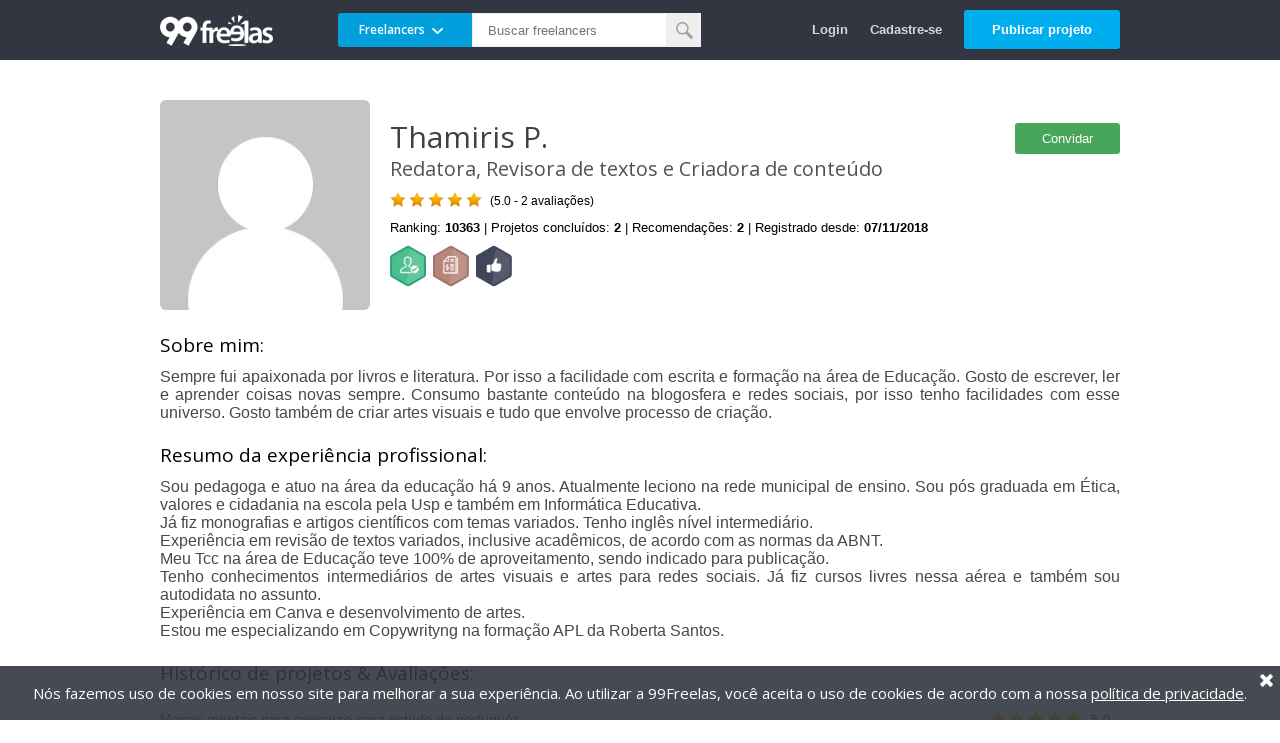

--- FILE ---
content_type: text/html;charset=UTF-8
request_url: https://www.99freelas.com.br/user/thamirispapa
body_size: 8687
content:


























































	
	
	
	
	
	
	
	
	
	
	
	
	



































































<!DOCTYPE html>
<html lang="pt-BR" class="page-simple">
<head>
	<meta charset="UTF-8">
<meta name="version" content="2.9.55-02">
<meta http-equiv="X-UA-Compatible" content="IE=edge">
<meta name="viewport" content="width=device-width, initial-scale=1">

<head><link rel="apple-touch-icon" sizes="180x180" href="https://d1fuainj13qzhu.cloudfront.net/2.9.55/images/main-icons/apple-touch-icon.png">
<link rel="icon" type="image/png" sizes="16x16" href="https://d1fuainj13qzhu.cloudfront.net/2.9.55/images/main-icons/favicon-16x16.png">
<link rel="icon" type="image/png" sizes="32x32" href="https://d1fuainj13qzhu.cloudfront.net/2.9.55/images/main-icons/favicon-32x32.png">

<link rel="manifest" href="/site.webmanifest">
<link rel="mask-icon" href="https://d1fuainj13qzhu.cloudfront.net/2.9.55/images/main-icons/safari-pinned-tab.svg" color="#5bbad5">
<meta name="msapplication-TileColor" content="#00adef">
<meta name="theme-color" content="#ffffff"></head>

	

	
		
			
				<title>Thamiris P. | Redatora, Revisora de textos e Criadora de conte&uacute;do  Freelancer | 99Freelas</title>
			
			
		
	

	

	
		<meta name="description" content="Sempre fui apaixonada por livros  e literatura. Por isso a facilidade  com escrita e forma&ccedil;&atilde;o  na &aacute;rea  de Educa&ccedil;&atilde;o.  Gosto de escrever, ler e aprender coisas  novas sempre. Consumo  bastante  conte&uacute;do  na blogosfera e redes sociais, por isso tenho facilidades  com esse universo.  Gosto tamb&eacute;m  de criar artes visuais e tudo que envolve processo de cria&ccedil;&atilde;o. <br/>">
	

	<meta property="fb:admins" content="573589891"/>
    <meta property="og:title" content="Thamiris P. | 99Freelas" />
    <meta property="og:type" content="profile" />
    <meta property="og:site_name" content="99Freelas" />
    
		<meta property="og:description" content="Sempre fui apaixonada por livros  e literatura. Por isso a facilidade  com escrita e forma&ccedil;&atilde;o  na &aacute;rea  de Educa&ccedil;&atilde;o.  Gosto de escrever, ler e aprender coisas  novas sempre. Consumo  bastante  conte&uacute;do  na blogosfera e redes sociais, por isso tenho facilidades  com esse universo.  Gosto tamb&eacute;m  de criar artes visuais e tudo que envolve processo de cria&ccedil;&atilde;o. <br/>">
	
    <meta property="og:url" content="https://www.99freelas.com.br/user/thamirispapa" />
    <meta property="og:image" content="https://d2tfco5ldvlr4r.cloudfront.net/profile/210x210/thamirispapa.jpg?m=1623516147119" />

    <meta name="twitter:card" content="summary">
	<meta name="twitter:site" content="@99freelas">
	<meta name="twitter:title" content="Thamiris P. | 99Freelas">
	 
		<meta name="twitter:description" content="Sempre fui apaixonada por livros  e literatura. Por isso a facilidade  com escrita e forma&ccedil;&atilde;o  na &aacute;rea  de Educa&ccedil;&atilde;o.  Gosto de escrever, ler e aprender coisas  novas sempre. Consumo  bastante  conte&uacute;do  na blogosfera e redes sociais, por isso tenho facilidades  com esse universo.  Gosto tamb&eacute;m  de criar artes visuais e tudo que envolve processo de cria&ccedil;&atilde;o. <br/>">
	
	<meta name="twitter:image:src" content="https://d2tfco5ldvlr4r.cloudfront.net/profile/210x210/thamirispapa.jpg?m=1623516147119">
	<meta name="twitter:domain" content="https://www.99freelas.com.br/user/thamirispapa">

	<!-- CSS -->
	


<link href='//fonts.googleapis.com/css?family=Open+Sans:400,600,700,800,300' rel='stylesheet' type='text/css'>
<link rel="stylesheet" href="https://d1fuainj13qzhu.cloudfront.net/2.9.55/css/main.css">
<link rel="stylesheet" href="https://d1fuainj13qzhu.cloudfront.net/2.9.55/css/modules/page-simple.css">
<link rel="stylesheet" href="https://d1fuainj13qzhu.cloudfront.net/2.9.55/css/modules/modal.css">
<link rel="stylesheet" href="https://d1fuainj13qzhu.cloudfront.net/2.9.55/css/modules/faq-box.css">




<link rel="stylesheet" href="https://d1fuainj13qzhu.cloudfront.net/2.9.55/css/modules/search-box.css">
<link rel="stylesheet" href="https://d1fuainj13qzhu.cloudfront.net/2.9.55/css/modules/search-popup.css">




	
		<link rel="stylesheet" href="https://d1fuainj13qzhu.cloudfront.net/2.9.55/css/plugins/flexslider/flexslider.css">
		<link rel="stylesheet" href="https://d1fuainj13qzhu.cloudfront.net/2.9.55/css/plugins/fancybox/jquery.fancybox.css">
	

	<!-- CSS Específico -->
	<link rel="stylesheet" href="https://d1fuainj13qzhu.cloudfront.net/2.9.55/css/pieces/jobs.css">
	<link rel="stylesheet" href="https://d1fuainj13qzhu.cloudfront.net/2.9.55/css/pages/profile-view.css">
</head>
<body>
	<div class="page-simple-wrapper">
		
			
			
				

<header class="header">
	<div class="header-inner">
		<div class="logo-container">
			<a href="/">
				<span class="logo"></span>
			</a>
		</div>

		<span class="link search-button-mobile btn-open-search-popup" href="#"><span class="icon-search-white"></span>Pesquisar</span>

		<div class="search-projetos-freelancers search-box">
			<form action="/search" method="get">
				<span class="dropdown">
					<span class="search-active">
						<span class="name">Freelancers</span>
						<span class="icon-arrow-bottom"></span>
					</span>
					<span class="search-hide" data-key="projetos">Projetos</span>
					<span class="search-hide" data-key="freelancers">Freelancers</span>
				</span>

				<input name="search-for" type="hidden" value="freelancers">
				<input type="search" placeholder="Buscar freelancers">

				<button type="submit"><span class="icon-search generic"></span></button>
			</form>
		</div>

		<div class="user-links">
			<a class="link link-clean hide-on-mobile show-on-mobile btn-open-search-popup" href="#">Pesquisar</a>
			<a class="link link-clean " href="/login">Login</a>
			<a class="link link-clean" href="/register">Cadastre-se</a>
			<a class="btn btn-medium btn-blue hide-on-mobile" href="/project/new">Publicar projeto</a>
		</div>
	</div>
</header>
			
		

		<div class="page-simple-content">
			
			
			
			
			
			
			
			
			
			
			
			

			
			
			
			
			

			<div class="box-profile-view        indexado    ">
				<div class="info-geral-pessoa-perfil">
					<input class="info-id-pessoa-perfil" type="hidden" value="551370">
					<input class="info-nome-pessoa-perfil" type="hidden" value="Thamiris P.">
					<input class="info-id-usuario-perfil" type="hidden" value="513048">
					<input class="info-tipo-pessoa-perfil" type="hidden" value="2">
					<input class="info-allow-like" type="hidden" value="false">
					<input class="info-indexed" type="hidden" value="true">
				</div>

				
				

				

			  	<div class="box-page-header box-profile-view-top ">
		  			<a class="link link-blue simple-link link-go-back header-item " href="/freelancers">« Voltar aos resultados da pesquisa</a>
			  	</div>

				  
					
					
				  

				
					
					
				

				

				<!-- Header -->
				<div class="box-profile-view-header">
					<!-- Foto (Esquerda) -->
					<div class="header-foto">
						























	
	




<img src="https://d2tfco5ldvlr4r.cloudfront.net/profile/210x210/thamirispapa.jpg?m=1623516147119" data-placeholder="https://d1fuainj13qzhu.cloudfront.net/2.9.55/images/default.jpg" alt="" title="" class="nnf-with-placeholder ">
					</div>

					

					
						<div class="header-message">
							
							<a class="btn btn-small btn-green btn-convidar" href="/register/client">Convidar</a>
						</div>
					

					

					<!-- Informações (Centro) -->
					<div class="header-info with-options">
						<!-- Informações Básicas -->
						<div class="header-info-basicas">
							<h1 title="Thamiris P.">
								

								

								Thamiris P.

								

								

								
							</h1>

							
								<p>Redatora, Revisora de textos e Criadora de conte&uacute;do </p>
							
						</div>

						<!-- Estatísticas -->
						<div class="header-info-estatisticas">
							<p class="avaliacoes">
								<span class="avaliacoes-star" data-pessoa="551370" data-score="5.0"></span>
								<span class="avaliacoes-text">
									(5.0 - 2
									
									 avaliações)
								</span>
							</p>

							<p class="estatisticas-dados">
								
									Ranking: <b>10363</b> |
								
								Projetos concluídos: <b>2</b> |
								Recomendações: <b>2</b> |
								Registrado desde: <b>07/11/2018</b>
							</p>

							<p class="metas-concluidas">
								
									
										
										
									
								

								
									
										<span class="icon icon-achievement-completar-perfil" title="Completou o seu perfil e está pronto para utilizar o 99Freelas"></span>
									
										<span class="icon icon-achievement-enviar-proposta" title="Tem experiência no envio de propostas"></span>
									
										<span class="icon icon-achievement-receber-recomendacao" title="Concluiu um projeto e foi recomendado"></span>
									
								
							</p>
						</div>
					</div>
				</div>

				<div class="clear"></div>

				

				<div class="box-profile-view-conteudo">
					
						<div class="container">
							<h2>Sobre mim:</h2>
							<div class="about-me item-text description-content formatted-text" data-content="Sempre fui apaixonada por livros  e literatura. Por isso a facilidade  com escrita e forma&ccedil;&atilde;o  na &aacute;rea  de Educa&ccedil;&atilde;o.  Gosto de escrever, ler e aprender coisas  novas sempre. Consumo  bastante  conte&uacute;do  na blogosfera e redes sociais, por isso tenho facilidades  com esse universo.  Gosto tamb&eacute;m  de criar artes visuais e tudo que envolve processo de cria&ccedil;&atilde;o. <br/>">
								Sempre fui apaixonada por livros  e literatura. Por isso a facilidade  com escrita e forma&ccedil;&atilde;o  na &aacute;rea  de Educa&ccedil;&atilde;o.  Gosto de escrever, ler e aprender coisas  novas sempre. Consumo  bastante  conte&uacute;do  na blogosfera e redes sociais, por isso tenho facilidades  com esse universo.  Gosto tamb&eacute;m  de criar artes visuais e tudo que envolve processo de cria&ccedil;&atilde;o. <br/>
							</div>
						</div>
					

					
						<div class="container">
							<h2>Resumo da experiência profissional:</h2>
							<div class="professional-experience item-text description-content resumoExperienciaProfissional formatted-text" data-content="Sou pedagoga e atuo na &aacute;rea da educa&ccedil;&atilde;o h&aacute; 9 anos. Atualmente leciono na rede municipal de ensino. Sou p&oacute;s graduada em &Eacute;tica, valores e cidadania na escola pela Usp e tamb&eacute;m em Inform&aacute;tica Educativa.<br/> J&aacute; fiz monografias e artigos cient&iacute;ficos com temas variados. Tenho ingl&ecirc;s n&iacute;vel intermedi&aacute;rio.<br/>Experi&ecirc;ncia em revis&atilde;o de textos variados, inclusive acad&ecirc;micos, de acordo com as normas da ABNT. <br/>Meu Tcc na &aacute;rea  de Educa&ccedil;&atilde;o teve 100% de aproveitamento, sendo indicado para publica&ccedil;&atilde;o. <br/>Tenho conhecimentos intermedi&aacute;rios de artes visuais e artes para redes sociais. J&aacute;  fiz cursos livres nessa a&eacute;rea  e tamb&eacute;m  sou autodidata  no assunto.<br/>Experi&ecirc;ncia em Canva e desenvolvimento de artes.<br/>Estou me especializando em Copywrityng na forma&ccedil;&atilde;o APL da Roberta Santos.  ">
								Sou pedagoga e atuo na &aacute;rea da educa&ccedil;&atilde;o h&aacute; 9 anos. Atualmente leciono na rede municipal de ensino. Sou p&oacute;s graduada em &Eacute;tica, valores e cidadania na escola pela Usp e tamb&eacute;m em Inform&aacute;tica Educativa.<br/> J&aacute; fiz monografias e artigos cient&iacute;ficos com temas variados. Tenho ingl&ecirc;s n&iacute;vel intermedi&aacute;rio.<br/>Experi&ecirc;ncia em revis&atilde;o de textos variados, inclusive acad&ecirc;micos, de acordo com as normas da ABNT. <br/>Meu Tcc na &aacute;rea  de Educa&ccedil;&atilde;o teve 100% de aproveitamento, sendo indicado para publica&ccedil;&atilde;o. <br/>Tenho conhecimentos intermedi&aacute;rios de artes visuais e artes para redes sociais. J&aacute;  fiz cursos livres nessa a&eacute;rea  e tamb&eacute;m  sou autodidata  no assunto.<br/>Experi&ecirc;ncia em Canva e desenvolvimento de artes.<br/>Estou me especializando em Copywrityng na forma&ccedil;&atilde;o APL da Roberta Santos.  
							</div>
						</div>
					

					
						<div id="feedbacks" class="container container-feedbacks">
							<h2>Histórico de projetos & Avaliações:</h2>

							

							
								<div class="box-project-feedbacks box-loader">
									<ul class="box-loader-list">
										<li class="box-loader-item model">
											<div class="project-info-left">
												<p class="item-text project-title">
													<span class="client-project">
														<a class="feedback-link" href=""></a>
														
													</span>
												</p>

												<p class="item-text project-comment">
													<span class="comment">"<span class="comment-inner"></span>"</span>
													<span class="no-comment"><em>Nenhum comentário</em></span>
												</p>
											</div>

											<div class="project-info-right">
												<p class="item-text project-feedback">
													<span class="feedback-star-container-model">
														<span class="feedback-star-model"></span>
														<span class="feedback-rate-model"></span>
													</span>

													<span class="project-date">
														<span class="cancelled single-text">
															Cancelado
														</span>

														<span class="finished"></span>
													</span>
												</p>
											</div>
										</li>

										
											<li class="box-loader-item clone">
												<div class="project-info-left">
													<p class="item-text project-title">
														<span class="client-project">
															<a class="feedback-link" href="/project/mapas-mentais-para-concurso-para-estudo-de-portugues-453866">Mapas mentais para concurso para estudo de portugu&ecirc;s</a>
															
														</span>
													</p>

													<p class="item-text project-comment">
														
															
																"Ótima profissional, cumpriu com êxito o que foi combinado! "
															
															
														
													</p>
												</div>

												<div class="project-info-right">
													<p class="item-text project-feedback">
														<span class="feedback-star-container">
															<span class="feedback-star" data-pessoa-recebeu="551370" data-projeto="453866" data-score="5.0"></span> <span class="feedback-rate">5.0</span>
														</span>

														
															<span class="project-date">
																
																	
																	
																		<span class="finished">
																			jul. 2023 - ago. 2023
																		</span>
																	
																
															</span>
														
													</p>
												</div>
											</li>
										
											<li class="box-loader-item clone">
												<div class="project-info-left">
													<p class="item-text project-title">
														<span class="client-project">
															<a class="feedback-link" href="/project/revisao-de-arquivo-com-110-paginas-257797">Revis&atilde;o de arquivo com 110 p&aacute;ginas</a>
															
														</span>
													</p>

													<p class="item-text project-comment">
														
															
																"Ótimo trabalho!!!"
															
															
														
													</p>
												</div>

												<div class="project-info-right">
													<p class="item-text project-feedback">
														<span class="feedback-star-container">
															<span class="feedback-star" data-pessoa-recebeu="551370" data-projeto="257797" data-score="5.0"></span> <span class="feedback-rate">5.0</span>
														</span>

														
															<span class="project-date">
																
																	
																	
																		<span class="finished">
																			jun. 2021 - jun. 2021
																		</span>
																	
																
															</span>
														
													</p>
												</div>
											</li>
										
									</ul>

									

									

									<div class="icon-loading">
										<img src="https://d1fuainj13qzhu.cloudfront.net/2.9.55/images/loading.gif" alt="Carregando...">
									</div>
								</div>
							
						</div>
					

					<!-- Projetos do Cliente -->
					

					
						
							<div class="container portfolio">
								<h2>Trabalhos:</h2>

								







<div class="jobs-container">
	<ul class="list-container job-list">
		

		
			

			
				<li class="trabalho-304429 job-item job-item-main clone" data-id="304429">
			  		
			  		
			  		
					
					

					<div class="flexslider-wrapper">
						<div class="flexslider carousel">
							<ul class="list-container slides">
								
									
										
									
									

									
									
									
									
									
									

									
									

									
										
											
											
										
										
									

									

									<li class="slide arquivo-item">
										<a class="slide-link fancybox job-file-link" rel="gallery304429" href="https://d2tfco5ldvlr4r.cloudfront.net/portfolios/imagens/original/551370/76673cab-8eb4-472a-9427-84cf8bfe870d/screenshot_20221223_185830.jpg?id=3117489&token=76673cab-8eb4-472a-9427-84cf8bfe870d&nome=screenshot_20221223_185830&type=.jpg" target="_blank" data-id="3117489" data-token="76673cab-8eb4-472a-9427-84cf8bfe870d" data-nome="Screenshot_20221223_185830" data-extensao="jpg">
											
											<img class="slide-img nnf-with-placeholder" alt="" src="https://d2tfco5ldvlr4r.cloudfront.net/portfolios/imagens/250x167/551370/76673cab-8eb4-472a-9427-84cf8bfe870d/screenshot_20221223_185830.jpg" data-placeholder="https://d1fuainj13qzhu.cloudfront.net/2.9.55/images/default-portfolio-img.png" height="167" width="250" />
											<span class="icon icon-play"></span>
										  </a>
									  </li>
								  
									
										
									
									
										
									

									
									
									
									
									
									

									
									

									
										
											
											
										
										
									

									

									<li class="slide arquivo-item">
										<a class="slide-link fancybox job-file-link" rel="gallery304429" href="https://d2tfco5ldvlr4r.cloudfront.net/portfolios/imagens/original/551370/cd5cddb7-c7ab-4945-b140-b1a6adfb7af7/20221223_185310_0000.png?id=3117491&token=cd5cddb7-c7ab-4945-b140-b1a6adfb7af7&nome=20221223_185310_0000&type=.png" target="_blank" data-id="3117491" data-token="cd5cddb7-c7ab-4945-b140-b1a6adfb7af7" data-nome="20221223_185310_0000" data-extensao="png">
											
											<img class="slide-img nnf-with-placeholder" alt="" src="https://d2tfco5ldvlr4r.cloudfront.net/portfolios/imagens/250x167/551370/cd5cddb7-c7ab-4945-b140-b1a6adfb7af7/20221223_185310_0000.png" data-placeholder="https://d1fuainj13qzhu.cloudfront.net/2.9.55/images/default-portfolio-img.png" height="167" width="250" />
											<span class="icon icon-play"></span>
										  </a>
									  </li>
								  
									
										
									
									
										
									

									
									
									
									
									
									

									
									

									
										
										
											
											
										
									

									

									<li class="slide arquivo-item">
										<a class="slide-link fancybox job-file-link" rel="gallery304429" href="https://d2tfco5ldvlr4r.cloudfront.net/portfolios/files/551370/d6339e52-91be-417a-be71-4e88756b2d65/pdf_20221223_185119_0000.pdf?id=3117490&token=d6339e52-91be-417a-be71-4e88756b2d65&nome=pdf_20221223_185119_0000&type=.pdf" target="_blank" data-id="3117490" data-token="d6339e52-91be-417a-be71-4e88756b2d65" data-nome="pdf_20221223_185119_0000" data-extensao="pdf">
											
											<img class="slide-img nnf-with-placeholder" alt="" src="https://d1fuainj13qzhu.cloudfront.net/2.9.55/images/icon-extension/icon-big-pdf.png" data-placeholder="https://d1fuainj13qzhu.cloudfront.net/2.9.55/images/default-portfolio-img.png" height="167" width="250" />
											<span class="icon icon-play"></span>
										  </a>
									  </li>
								  
									
										
									
									
										
									

									
									
									
									
									
									

									
									

									
										
											
											
										
										
									

									

									<li class="slide arquivo-item">
										<a class="slide-link fancybox job-file-link" rel="gallery304429" href="https://d2tfco5ldvlr4r.cloudfront.net/portfolios/imagens/original/551370/6ba214ff-17c9-444c-9114-3bb4471186d9/20221223_185023_0000.png?id=3117492&token=6ba214ff-17c9-444c-9114-3bb4471186d9&nome=20221223_185023_0000&type=.png" target="_blank" data-id="3117492" data-token="6ba214ff-17c9-444c-9114-3bb4471186d9" data-nome="20221223_185023_0000" data-extensao="png">
											
											<img class="slide-img nnf-with-placeholder" alt="" src="https://d2tfco5ldvlr4r.cloudfront.net/portfolios/imagens/250x167/551370/6ba214ff-17c9-444c-9114-3bb4471186d9/20221223_185023_0000.png" data-placeholder="https://d1fuainj13qzhu.cloudfront.net/2.9.55/images/default-portfolio-img.png" height="167" width="250" />
											<span class="icon icon-play"></span>
										  </a>
									  </li>
								  
									
										
									
									
										
									

									
									
									
									
									
									

									
									

									
										
											
											
										
										
									

									

									<li class="slide arquivo-item">
										<a class="slide-link fancybox job-file-link" rel="gallery304429" href="https://d2tfco5ldvlr4r.cloudfront.net/portfolios/imagens/original/551370/81b94771-e516-4011-bb81-9fd4c44333d5/1_20221223_184958_0000.png?id=3117488&token=81b94771-e516-4011-bb81-9fd4c44333d5&nome=1_20221223_184958_0000&type=.png" target="_blank" data-id="3117488" data-token="81b94771-e516-4011-bb81-9fd4c44333d5" data-nome="1_20221223_184958_0000" data-extensao="png">
											
											<img class="slide-img nnf-with-placeholder" alt="" src="https://d2tfco5ldvlr4r.cloudfront.net/portfolios/imagens/250x167/551370/81b94771-e516-4011-bb81-9fd4c44333d5/1_20221223_184958_0000.png" data-placeholder="https://d1fuainj13qzhu.cloudfront.net/2.9.55/images/default-portfolio-img.png" height="167" width="250" />
											<span class="icon icon-play"></span>
										  </a>
									  </li>
								  

								
							</ul>
						</div>

						<img class="flex-arrow" src="https://d1fuainj13qzhu.cloudfront.net/2.9.55/images/arrow-job.png" alt="">
					</div>

		  			

			  		<div class="job-item-info-container first">
			  	   		<span class="job-item-info job-title small" title="Desenvolvimento de artes" data-content="Desenvolvimento de artes">Desenvolvimento de artes</span>
			  		</div>

			  		<div class="job-item-info-container">
			  			<span class="job-item-info job-description" title="" data-content="">
			  				
			  				

			  				
				  				
				  				
			  				

			  				<span class="job-description-content job-item-info-child empty-description "><i>Nenhuma descrição informada</i></span>
			  				<span class="job-description-content job-item-info-child with-description hidden"></span>
			  			</span>
			  		</div>

			  		<div class="job-item-info-container">
						<div class="job-item-info job-options">
							<div class="like-box">
								

								

								<div class="like-icon "></div>
					  			<span>0</span>
					  		</div>

							<div class="action-box">
								

								
							</div>
						</div>
			  		</div>
				</li>
			
				<li class="trabalho-304431 job-item job-item-main clone" data-id="304431">
			  		
			  		
			  		
					
					

					<div class="flexslider-wrapper">
						<div class="flexslider carousel">
							<ul class="list-container slides">
								
									
										
									
									

									
									
									
									
									
									

									
									

									
										
											
											
										
										
									

									

									<li class="slide arquivo-item">
										<a class="slide-link fancybox job-file-link" rel="gallery304431" href="https://d2tfco5ldvlr4r.cloudfront.net/portfolios/imagens/original/551370/17fc1b5a-ba53-4779-b4df-755d1b20413b/20221223_185433_0000.png?id=3117496&token=17fc1b5a-ba53-4779-b4df-755d1b20413b&nome=20221223_185433_0000&type=.png" target="_blank" data-id="3117496" data-token="17fc1b5a-ba53-4779-b4df-755d1b20413b" data-nome="20221223_185433_0000" data-extensao="png">
											
											<img class="slide-img nnf-with-placeholder" alt="" src="https://d2tfco5ldvlr4r.cloudfront.net/portfolios/imagens/250x167/551370/17fc1b5a-ba53-4779-b4df-755d1b20413b/20221223_185433_0000.png" data-placeholder="https://d1fuainj13qzhu.cloudfront.net/2.9.55/images/default-portfolio-img.png" height="167" width="250" />
											<span class="icon icon-play"></span>
										  </a>
									  </li>
								  
									
										
									
									
										
									

									
									
									
									
									
									

									
									

									
										
											
											
										
										
									

									

									<li class="slide arquivo-item">
										<a class="slide-link fancybox job-file-link" rel="gallery304431" href="https://d2tfco5ldvlr4r.cloudfront.net/portfolios/imagens/original/551370/02a6167e-a6ac-4ae5-8576-172fdff0292c/20221223_185143_0000.png?id=3117495&token=02a6167e-a6ac-4ae5-8576-172fdff0292c&nome=20221223_185143_0000&type=.png" target="_blank" data-id="3117495" data-token="02a6167e-a6ac-4ae5-8576-172fdff0292c" data-nome="20221223_185143_0000" data-extensao="png">
											
											<img class="slide-img nnf-with-placeholder" alt="" src="https://d2tfco5ldvlr4r.cloudfront.net/portfolios/imagens/250x167/551370/02a6167e-a6ac-4ae5-8576-172fdff0292c/20221223_185143_0000.png" data-placeholder="https://d1fuainj13qzhu.cloudfront.net/2.9.55/images/default-portfolio-img.png" height="167" width="250" />
											<span class="icon icon-play"></span>
										  </a>
									  </li>
								  

								
							</ul>
						</div>

						<img class="flex-arrow" src="https://d1fuainj13qzhu.cloudfront.net/2.9.55/images/arrow-job.png" alt="">
					</div>

		  			

			  		<div class="job-item-info-container first">
			  	   		<span class="job-item-info job-title small" title="Logotipos" data-content="Logotipos">Logotipos</span>
			  		</div>

			  		<div class="job-item-info-container">
			  			<span class="job-item-info job-description" title="" data-content="">
			  				
			  				

			  				
				  				
				  				
			  				

			  				<span class="job-description-content job-item-info-child empty-description "><i>Nenhuma descrição informada</i></span>
			  				<span class="job-description-content job-item-info-child with-description hidden"></span>
			  			</span>
			  		</div>

			  		<div class="job-item-info-container">
						<div class="job-item-info job-options">
							<div class="like-box">
								

								

								<div class="like-icon "></div>
					  			<span>0</span>
					  		</div>

							<div class="action-box">
								

								
							</div>
						</div>
			  		</div>
				</li>
			
				<li class="trabalho-304434 job-item job-item-main clone" data-id="304434">
			  		
			  		
			  		
					
					

					<div class="flexslider-wrapper">
						<div class="flexslider carousel">
							<ul class="list-container slides">
								
									
										
									
									

									
									
									
									
									
									

									
									

									
										
											
											
										
										
									

									

									<li class="slide arquivo-item">
										<a class="slide-link fancybox job-file-link" rel="gallery304434" href="https://d2tfco5ldvlr4r.cloudfront.net/portfolios/imagens/original/551370/c68aa475-1cac-4d9f-98e1-19b12fb5b32b/img-20221222-wa0083.jpg?id=3117566&token=c68aa475-1cac-4d9f-98e1-19b12fb5b32b&nome=img-20221222-wa0083&type=.jpg" target="_blank" data-id="3117566" data-token="c68aa475-1cac-4d9f-98e1-19b12fb5b32b" data-nome="IMG-20221222-WA0083" data-extensao="jpg">
											
											<img class="slide-img nnf-with-placeholder" alt="" src="https://d2tfco5ldvlr4r.cloudfront.net/portfolios/imagens/250x167/551370/c68aa475-1cac-4d9f-98e1-19b12fb5b32b/img-20221222-wa0083.jpg" data-placeholder="https://d1fuainj13qzhu.cloudfront.net/2.9.55/images/default-portfolio-img.png" height="167" width="250" />
											<span class="icon icon-play"></span>
										  </a>
									  </li>
								  

								
							</ul>
						</div>

						<img class="flex-arrow" src="https://d1fuainj13qzhu.cloudfront.net/2.9.55/images/arrow-job.png" alt="">
					</div>

		  			

			  		<div class="job-item-info-container first">
			  	   		<span class="job-item-info job-title " title="Convites" data-content="Convites">Convites</span>
			  		</div>

			  		<div class="job-item-info-container">
			  			<span class="job-item-info job-description" title="" data-content="">
			  				
			  				

			  				
				  				
				  				
			  				

			  				<span class="job-description-content job-item-info-child empty-description "><i>Nenhuma descrição informada</i></span>
			  				<span class="job-description-content job-item-info-child with-description hidden"></span>
			  			</span>
			  		</div>

			  		<div class="job-item-info-container">
						<div class="job-item-info job-options">
							<div class="like-box">
								

								

								<div class="like-icon "></div>
					  			<span>0</span>
					  		</div>

							<div class="action-box">
								

								
							</div>
						</div>
			  		</div>
				</li>
			
		

		

		<li class="job-item filler">
		<li class="job-item filler">
		<li class="job-item filler">
		<li class="job-item filler">
	</ul>

	

	
</div>
							</div>
						

						
							<div class="container list container-habilidades">
								<h2>Habilidades:</h2>
								<ul>
									
										<li class="tag-info">Blogs</li>
									
										<li class="tag-info">Redação de Artigos</li>
									
										<li class="tag-info">Redes Sociais</li>
									
										<li class="tag-info">Boa Escrita</li>
									
										<li class="tag-info">Design</li>
									
								</ul>
							</div>
						

						
							<div class="container list container-areasdeinteresse">
								<h2>Áreas de interesse:</h2>
								<ul>
									
										<li class="tag-info">Design Gráfico</li>
									
										<li class="tag-info">Ilustração</li>
									
										<li class="tag-info">Redação</li>
									
										<li class="tag-info">Edição & Revisão</li>
									
										<li class="tag-info">Roteiro</li>
									
										<li class="tag-info">Logotipos</li>
									
										<li class="tag-info">Copywriting</li>
									
										<li class="tag-info">Corretor</li>
									
										<li class="tag-info">Escrita & Conteúdo</li>
									
								</ul>
							</div>
						
					
				</div>
			</div>
		</div>

		

<footer class="footer footer-simples">
	<p>@2014-2026 99Freelas. Todos os direitos reservados.</p>
	<p class="footer-links">
		<a class="simple-link" href="/termos">Termos de uso</a>
		|
		<a class="simple-link" href="/privacidade">Política de privacidade</a>
	</p>
</footer>
	</div>

	<div class="container-include">
		



<div class="dark-background"></div>

<div class="fullscreen-loading-outer">
	<div class="fullscreen-loading fixed">
		<img src="https://d1fuainj13qzhu.cloudfront.net/2.9.55/images/loading-circles.gif" alt="Carregando...">
		<p>Carregando...</p>
	</div>
</div>



<div class="search-projetos-freelancers search-popup">
	<div class="search-popup-inner">
		<span class="btn-close icon-close"></span>

		<h2>Pesquisar</h2>

		<div class="search-choice">
			<div class="search-choice-item" data-key="freelancers">FREELANCERS</div>
			<div class="search-choice-item" data-key="projetos">PROJETOS</div>
		</div>

		<form class="input-button-group" action="/search" method="get">
			<input type="hidden" name="search-for" value="freelancers">
			<input type="search" placeholder="Buscar freelancers">
			<button type="submit"><span class="icon-search generic"></span></button>
		</form>
	</div>
</div>

<div class="general-msg-box with-action box-cookie specific">
	<span class="close"></span>
    <div class="content infinite-time">
        Nós fazemos uso de cookies em nosso site para melhorar a sua experiência. Ao utilizar a 99Freelas, você aceita o uso de cookies de acordo com a nossa <a href="/privacidade">política de privacidade</a>.
    </div>
</div>

<div class="general-msg-box success specific">
	<span class="close"></span>
	
		




	
</div>

<div class="general-msg-box error specific">
	<span class="close"></span>
	
		




	
</div>

<div class="general-msg-box error default">
	<span class="close"></span>
	<div class="content infinite-time">

		<span class="default-msg">
			Ocorreu um erro inesperado. Caso o erro persista, entre em contato conosco através do e-mail <a href="mailto:suporte@99freelas.com.br">suporte@99freelas.com.br</a>.
		</span>
	</div>
</div>



<div class="preferencias-info-container">
	
</div>


		





<div class="modal modal-confirmacao">
	<div class="modal-inner">
		<div class="modal-header">
			<span class="modal-title">
				
			</span>

			<a class="modal-exit">
				<span class="icon-modal-exit"></span>
			</a>
		</div>

		<div class="modal-content">
			<p class="modal-info paragraph">
				
			</p>
		</div>

		<div class="modal-footer">
			<div class="modal-btn-group">
				
					<a class="btn-acao btn btn-medium btn-blue">Sim</a>
				
				
				<a class="link modal-exit">Cancelar</a>
			</div>
		</div>
	</div>
</div>

		

		

		

		

		

		
	</div>

	<div class="container-bottom">
		<!-- JavaScript -->
		


<script src="https://d1fuainj13qzhu.cloudfront.net/2.9.55/js/main.js"></script>




















<script nonce="dW/6JqMOqseHrk3D+4e5xA==">
	(function(){
		var VERSION                = '2.9.55',
			RESOURCES_FULL_CONTEXT = 'https://d1fuainj13qzhu.cloudfront.net',
			RESOURCES_BASE_PATH    = RESOURCES_FULL_CONTEXT + '/' + VERSION,
			PREMIUM                = ('' == 'true'),
			BUSINESS_PLAN          = ('' == 'true'),

			INTEREST_AREAS_FREE = parseInt('5'),
			INTEREST_AREAS_PRO = parseInt('20'),
			INTEREST_AREAS_BUSINESS = parseInt('30'),
			ABILITIES_FREE = parseInt('10'),
			ABILITIES_PRO = parseInt('30'),
			ABILITIES_BUSINESS = parseInt('50'),
			PORTFOLIO_JOBS_FREE = parseInt('3'),
			PORTFOLIO_JOBS_PRO = parseInt('12'),
			PORTFOLIO_JOBS_BUSINESS = parseInt('15'),
			CLIENTS_TO_FOLLOW_FREE = parseInt('0'),
			CLIENTS_TO_FOLLOW_PRO = parseInt('3'),
			CLIENTS_TO_FOLLOW_BUSINESS = parseInt('10'),
			MONTLY_PROMOTED_BIDS_FREE = parseInt('0'),
			MONTLY_PROMOTED_BIDS_PRO = parseInt('2'),
			MONTLY_PROMOTED_BIDS_BUSINESS = parseInt('5'),

			BID_TAX_FREE = parseFloat('20'),
			BID_TAX_PRO = parseFloat('15'),
			BID_TAX_BUSINESS = parseFloat('10'),
			BID_MIN_TAX_VALUE_FREE = parseFloat('5'),
			BID_MIN_TAX_VALUE_PRO = parseFloat('5'),
			BID_MIN_TAX_VALUE_BUSINESS = parseFloat('5'),

			MAX_AREAS_INTERESSE      = BUSINESS_PLAN ? INTEREST_AREAS_BUSINESS :
				(PREMIUM ? INTEREST_AREAS_PRO : INTEREST_AREAS_FREE),
			MAX_HABILIDADES          = BUSINESS_PLAN ? ABILITIES_BUSINESS :
				(PREMIUM ? ABILITIES_PRO : ABILITIES_FREE),
			MAX_PORTFOLIO_JOBS       = BUSINESS_PLAN ? PORTFOLIO_JOBS_BUSINESS :
				(PREMIUM ? PORTFOLIO_JOBS_PRO : PORTFOLIO_JOBS_FREE),
			MAX_CLIENTS_TO_FOLLOW    = BUSINESS_PLAN ? CLIENTS_TO_FOLLOW_BUSINESS :
				(PREMIUM ? CLIENTS_TO_FOLLOW_PRO : CLIENTS_TO_FOLLOW_FREE),
			MAX_MONTLY_PROMOTED_BIDS = BUSINESS_PLAN ? MONTLY_PROMOTED_BIDS_BUSINESS :
				(PREMIUM ? MONTLY_PROMOTED_BIDS_PRO : MONTLY_PROMOTED_BIDS_FREE),
			USER_BID_TAX             = BUSINESS_PLAN ? BID_TAX_BUSINESS :
				(PREMIUM ? BID_TAX_PRO : BID_TAX_FREE),
			USER_BID_MIN_TAX_VALUE   = BUSINESS_PLAN ? BID_MIN_TAX_VALUE_BUSINESS :
				(PREMIUM ? BID_MIN_TAX_VALUE_PRO : BID_MIN_TAX_VALUE_FREE)
		;

		NineNineFreelas.constants.General.VERSION    = VERSION;
		NineNineFreelas.constants.General.DEV_SERVER = ('false' == 'true');

		NineNineFreelas.constants.General.MAX_FILE_SIZE_MB = parseInt('16');

		NineNineFreelas.constants.Usuario.LOGADO       = ('false' == 'true');
		NineNineFreelas.constants.Usuario.ID_PESSOA    = '';
		NineNineFreelas.constants.Usuario.TIPO_USUARIO = parseInt('');
		NineNineFreelas.constants.Usuario.EMAIL        = '';

		NineNineFreelas.constants.Usuario.PREMIUM                  = PREMIUM;
		NineNineFreelas.constants.Usuario.BUSINESS_PLAN            = BUSINESS_PLAN;
		NineNineFreelas.constants.Usuario.MAX_AREAS_INTERESSE      = MAX_AREAS_INTERESSE;
		NineNineFreelas.constants.Usuario.MAX_HABILIDADES          = MAX_HABILIDADES;
		NineNineFreelas.constants.Usuario.MAX_PORTFOLIO_JOBS       = MAX_PORTFOLIO_JOBS;
		NineNineFreelas.constants.Usuario.MAX_CLIENTS_TO_FOLLOW    = MAX_CLIENTS_TO_FOLLOW;
		NineNineFreelas.constants.Usuario.MAX_MONTLY_PROMOTED_BIDS = MAX_MONTLY_PROMOTED_BIDS;
		NineNineFreelas.constants.Usuario.USER_BID_TAX             = USER_BID_TAX;
		NineNineFreelas.constants.Usuario.USER_BID_MIN_TAX_VALUE   = USER_BID_MIN_TAX_VALUE;

		NineNineFreelas.constants.General.JOIN_PROJECT_VALUES            = ('false'            == 'true');
		NineNineFreelas.constants.General.BID_VALUE_TAX_MIN              = ('false'              == 'true');
		NineNineFreelas.constants.General.DISABLE_PROJECTS_MINIMUM_VALUE = ('false' == 'true');
		NineNineFreelas.constants.General.PROFILE_IMAGE_SHOW_DEFAULT     = ('false'     == 'true');

		NineNineFreelas.constants.General.DISABLE_FORMATTED_TEXTS          = ('false' == 'true');
		NineNineFreelas.constants.General.DISABLE_USER_ACTION_CONFIRMATION = ('true' == 'true');

		

		

		NineNineFreelas.constants.Codigos.FACEBOOK_APP_ID         = '374289285940862';
		NineNineFreelas.constants.Codigos.ACCOUNT_KIT_API_VERSION = 'v1.1';
		NineNineFreelas.constants.Codigos.LINKEDIN_APP_ID         = '776c8bug26pxwm';
		NineNineFreelas.constants.Codigos.GOOGLE_APP_ID           = '802835387828-p3jp82l8esaqkhbsmfbdo644uc7306st';
		NineNineFreelas.constants.Codigos.GOOGLE_CLIENT_API_KEY   = 'AIzaSyBq7cmzWOdQyAX4d1YuMJRctYZq0v7Dh3E';

		NineNineFreelas.constants.Codigos.USE_ACCOUNT_KIT                = ('false' === 'true');
		NineNineFreelas.constants.Codigos.USAR_CAPTCHA_REGISTER          = ('true' === 'true');
		NineNineFreelas.constants.Codigos.USAR_CAPTCHA_REDEFINE_PASSWORD = ('true' === 'true');
		NineNineFreelas.constants.Codigos.USAR_CAPTCHA_LOGIN             = ('true' === 'true');
		NineNineFreelas.constants.Codigos.USAR_RECAPTCHA_V2              = ('true' === 'true');
		NineNineFreelas.constants.Codigos.RECAPTCHA_V2_SITE_KEY          = '6LfH7p0UAAAAAO9YWzDl15jVHA9NHfScvWU5iTRO';
		NineNineFreelas.constants.Codigos.USAR_RECAPTCHA_V3              = 'false' === 'true';
		NineNineFreelas.constants.Codigos.RECAPTCHA_V3_SITE_KEY          = '6LfZGmAUAAAAANDRc2Zk9rShOtaZgk-QHilauuSr';

		NineNineFreelas.constants.Codigos.STRIPE_PUBLISHABLE_KEY          = 'pk_live_7ahQoOM4JZuemxQQgynhkuiH00OFYF64fa';

		NineNineFreelas.constants.Urls.contexto                           = 'https://www.99freelas.com.br/';
		NineNineFreelas.constants.Urls.AMAZON_S3_BUCKET_URL               = 'https://99freelas.s3-sa-east-1.amazonaws.com';
		NineNineFreelas.constants.Urls.FILE_S3_BASE_URL                   = 'https://d2tfco5ldvlr4r.cloudfront.net';
		NineNineFreelas.constants.Urls.RESOURCES_FULL_CONTEXT             = RESOURCES_FULL_CONTEXT;
		NineNineFreelas.constants.Urls.RESOURCES_BASE_PATH                = RESOURCES_BASE_PATH;
		NineNineFreelas.constants.Urls.MOIP_V1_JAVASCRIPT_URL             = 'https://www.moip.com.br/transparente/MoipWidget-v2.js';
		NineNineFreelas.constants.Urls.CONTEXT_NOTIFICATION_CLIENT        = 'https://ws.99freelas.com.br:3000';
		NineNineFreelas.constants.Urls['registerClient' + 'facebook']     = 'https://www.facebook.com/dialog/oauth?client_id=374289285940862&scope=email&redirect_uri=https%3A%2F%2Fwww.99freelas.com.br%2Fregister%2Fclient%2Ffacebook';
		NineNineFreelas.constants.Urls['registerFreelancer' + 'facebook'] = 'https://www.facebook.com/dialog/oauth?client_id=374289285940862&scope=email&redirect_uri=https%3A%2F%2Fwww.99freelas.com.br%2Fregister%2Ffreelancer%2Ffacebook';
		NineNineFreelas.constants.Urls['registerClient' + 'linkedin']     = 'https://www.linkedin.com/oauth/v2/authorization?response_type=code&client_id=776c8bug26pxwm&state=DCEeFWf46A53sdfKef424&scope=r_liteprofile%20r_emailaddress&redirect_uri=https%3A%2F%2Fwww.99freelas.com.br%2Fregister%2Fclient%2Flinkedin';
		NineNineFreelas.constants.Urls['registerFreelancer' + 'linkedin'] = 'https://www.linkedin.com/oauth/v2/authorization?response_type=code&client_id=776c8bug26pxwm&state=DCEeFWf46A53sdfKef424&scope=r_liteprofile%20r_emailaddress&redirect_uri=https%3A%2F%2Fwww.99freelas.com.br%2Fregister%2Ffreelancer%2Flinkedin';
		NineNineFreelas.constants.Urls['registerClient' + 'google']     = 'https://accounts.google.com/o/oauth2/v2/auth?response_type=code&client_id=802835387828-p3jp82l8esaqkhbsmfbdo644uc7306st&state=DCEeFWf46A53sdfKef424&scope=profile%20email%20openid&redirect_uri=https%3A%2F%2Fwww.99freelas.com.br%2Fregister%2Fclient%2Fgoogle';
		NineNineFreelas.constants.Urls['registerFreelancer' + 'google'] = 'https://accounts.google.com/o/oauth2/v2/auth?response_type=code&client_id=802835387828-p3jp82l8esaqkhbsmfbdo644uc7306st&state=DCEeFWf46A53sdfKef424&scope=profile%20email%20openid&redirect_uri=https%3A%2F%2Fwww.99freelas.com.br%2Fregister%2Ffreelancer%2Fgoogle';
		NineNineFreelas.constants.Urls['registerClient' + 'apple']     = 'https://appleid.apple.com/auth/authorize?response_type=code%20id_token&response_mode=form_post&client_id=br.com.nineninefreelas.web&state=DCEeFWf46A53sdfKef424&scope=name%20email&redirect_uri=https%3A%2F%2Fwww.99freelas.com.br%2Fregister%2Fclient%2Fapple';
		NineNineFreelas.constants.Urls['registerFreelancer' + 'apple'] = 'https://appleid.apple.com/auth/authorize?response_type=code%20id_token&response_mode=form_post&client_id=br.com.nineninefreelas.web&state=DCEeFWf46A53sdfKef424&scope=name%20email&redirect_uri=https%3A%2F%2Fwww.99freelas.com.br%2Fregister%2Ffreelancer%2Fapple';
	})();
</script>









<script nonce="dW/6JqMOqseHrk3D+4e5xA==">
	(function() {
		

		

		

		

		

		

		

		

		

		

		

		

		
	})();
</script>







<script src="https://d1fuainj13qzhu.cloudfront.net/2.9.55/js/plugins/jquery-1.8.2.min.js"></script>
<script src="https://d1fuainj13qzhu.cloudfront.net/2.9.55/js/plugins/jquery.form.min.js"></script>


	
	
		<script src="https://d1fuainj13qzhu.cloudfront.net/2.9.55/js/plugins/jquery-ui-draggable.min.js"></script>
		<script src="https://d1fuainj13qzhu.cloudfront.net/2.9.55/js/plugins/jquery-ui-1.11.4.custom.effects.min.js"></script>
	


<script src="https://d1fuainj13qzhu.cloudfront.net/2.9.55/js/plugins/jquery.shorten.1.0.js"></script>
<script src="https://d1fuainj13qzhu.cloudfront.net/2.9.55/js/plugins/jquery.mCustomScrollbar.min.js"></script>
<script src="https://d1fuainj13qzhu.cloudfront.net/2.9.55/js/plugins/jquery.mousewheel.min.js"></script>
<script src="https://d1fuainj13qzhu.cloudfront.net/2.9.55/js/plugins/jquery.cp-plugins.js"></script>
<script src="https://d1fuainj13qzhu.cloudfront.net/2.9.55/js/plugins/jquery.expander.min.js"></script>
<script src="https://d1fuainj13qzhu.cloudfront.net/2.9.55/js/plugins/linkify.min.js"></script>
<script src="https://d1fuainj13qzhu.cloudfront.net/2.9.55/js/plugins/linkify-jquery.min.js"></script>
<script src="https://d1fuainj13qzhu.cloudfront.net/2.9.55/js/plugins/EventEmitter.js"></script>

<script nonce="dW/6JqMOqseHrk3D+4e5xA==">
	$(document).ready(function() {
		if (linkify && linkify.options) {
			linkify.options.defaults.attributes = {
				rel: 'nofollow'
			};

			linkify.options.defaults.target = {
				url: '_blank'
			};
		}
	});
</script>

<script src="https://d1fuainj13qzhu.cloudfront.net/2.9.55/js/utils/ServiceUtils.js"></script>
<script src="https://d1fuainj13qzhu.cloudfront.net/2.9.55/js/utils/ValidationUtils.js"></script>
<script src="https://d1fuainj13qzhu.cloudfront.net/2.9.55/js/utils/MessageUtils.js"></script>
<script src="https://d1fuainj13qzhu.cloudfront.net/2.9.55/js/utils/UrlUtils.js"></script>
<script src="https://d1fuainj13qzhu.cloudfront.net/2.9.55/js/utils/TooltipUtils.js"></script>
<script src="https://d1fuainj13qzhu.cloudfront.net/2.9.55/js/utils/StringUtils.js"></script>
<script src="https://d1fuainj13qzhu.cloudfront.net/2.9.55/js/utils/DateUtils.js"></script>

<script src="https://d1fuainj13qzhu.cloudfront.net/2.9.55/js/modules/Events.js"></script>
<script src="https://d1fuainj13qzhu.cloudfront.net/2.9.55/js/modules/Error.js"></script>
<script src="https://d1fuainj13qzhu.cloudfront.net/2.9.55/js/modules/InputCount.js"></script>
<script src="https://d1fuainj13qzhu.cloudfront.net/2.9.55/js/modules/ConcurrencyMod.js"></script>

<script src="https://d1fuainj13qzhu.cloudfront.net/2.9.55/js/modules/FaqBox.js"></script>




	<script src="https://d1fuainj13qzhu.cloudfront.net/2.9.55/js/modules/Modal.js"></script>
	<script src="https://d1fuainj13qzhu.cloudfront.net/2.9.55/js/modules/SimpleModal.js"></script>



	


<script src="https://d1fuainj13qzhu.cloudfront.net/2.9.55/js/modules/SearchBox.js"></script>
<script src="https://d1fuainj13qzhu.cloudfront.net/2.9.55/js/modules/SearchPopUp.js"></script>


	
	
		<script src="https://d1fuainj13qzhu.cloudfront.net/2.9.55/js/pages/templates/header.js"></script>
	



<script nonce="dW/6JqMOqseHrk3D+4e5xA==">
	$(document).ready(function() {
		var MessageUtils = NineNineFreelas.prepare(NineNineFreelas.utils.MessageUtils);
		MessageUtils.verifyMessage();

        // Aviso de Cookies
        var itemName = 'use_cookies';
        var valueToUse = 'true';
        var cookieAcceptedStr = localStorage && localStorage.getItem('use_cookies');
        var cookieAccepted = (cookieAcceptedStr || '') === valueToUse;

        if (!cookieAccepted) {
            MessageUtils.exibirMsgWithAction('box-cookie', function() { localStorage.setItem('use_cookies', valueToUse); });
        }

		var UrlUtils = NineNineFreelas.prepare(NineNineFreelas.utils.UrlUtils);
		UrlUtils.fixUrl();
		UrlUtils.handleImagesWithPlaceholder('.nnf-with-placeholder');

		var StringUtils = NineNineFreelas.prepare(NineNineFreelas.utils.StringUtils);
		StringUtils.formatElementsText($('.nnf-document'));
	});
</script>


		<script src="https://d1fuainj13qzhu.cloudfront.net/2.9.55/js/plugins/jquery.raty.min.js"></script>
		<script src="https://d1fuainj13qzhu.cloudfront.net/2.9.55/js/plugins/jquery.qtip.min.js"></script>
		<script src="https://d1fuainj13qzhu.cloudfront.net/2.9.55/js/plugins/jquery.dotdotdot.min.js"></script>

		
			<script src="https://d1fuainj13qzhu.cloudfront.net/2.9.55/js/plugins/jquery.fancybox.min.js"></script>
			<script src="https://d1fuainj13qzhu.cloudfront.net/2.9.55/js/plugins/jquery.flexslider.js"></script>
		

		<script src="https://d1fuainj13qzhu.cloudfront.net/2.9.55/js/modules/DenunciaBox.js"></script>
		<script src="https://d1fuainj13qzhu.cloudfront.net/2.9.55/js/modules/FileUpload.js"></script>
		<script src="https://d1fuainj13qzhu.cloudfront.net/2.9.55/js/modules/VideoUpload.js"></script>

		<!-- JavaScript Específico -->
		<script src="https://d1fuainj13qzhu.cloudfront.net/2.9.55/js/vos/FecharContaVO.js"></script>
		<script src="https://d1fuainj13qzhu.cloudfront.net/2.9.55/js/vos/ConvidarFreelancerVO.js"></script>
		<script src="https://d1fuainj13qzhu.cloudfront.net/2.9.55/js/vos/DenunciaItemVO.js"></script>
		<script src="https://d1fuainj13qzhu.cloudfront.net/2.9.55/js/pieces/convidar-freelancer.js"></script>
		<script src="https://d1fuainj13qzhu.cloudfront.net/2.9.55/js/pieces/jobs.js"></script>
		<script src="https://d1fuainj13qzhu.cloudfront.net/2.9.55/js/pages/profile-view.js"></script>

		






	
	
		<script async nonce="dW/6JqMOqseHrk3D+4e5xA==" src="https://www.googletagmanager.com/gtag/js?id=G-FFBBM281KW"></script>

		<script nonce="dW/6JqMOqseHrk3D+4e5xA==">
			window.dataLayer = window.dataLayer || [];

			function gtag(){dataLayer.push(arguments);}

			gtag('js', new Date());
		</script>

		

		
			<script nonce="dW/6JqMOqseHrk3D+4e5xA==">
				gtag('config', 'G-FFBBM281KW', {
					'cookie_domain': 'none',
				});
			</script>
		
	





	

<script nonce="dW/6JqMOqseHrk3D+4e5xA==">(function() {
  var _fbq = window._fbq || (window._fbq = []);
  if (!_fbq.loaded) {
    var fbds = document.createElement('script');
    fbds.async = true;
    fbds.src = '//connect.facebook.net/en_US/fbds.js';
    var s = document.getElementsByTagName('script')[0];
    s.parentNode.insertBefore(fbds, s);
    _fbq.loaded = true;
  }
  _fbq.push(['addPixelId', '321450218005538']);
})();
window._fbq = window._fbq || [];
window._fbq.push(['track', 'PixelInitialized', {}]);
</script>
<noscript><img class="force-hide" height="1" width="1" alt="" src="https://www.facebook.com/tr?id=321450218005538&amp;ev=PixelInitialized" /></noscript>









	</div>
<script defer src="https://static.cloudflareinsights.com/beacon.min.js/vcd15cbe7772f49c399c6a5babf22c1241717689176015" integrity="sha512-ZpsOmlRQV6y907TI0dKBHq9Md29nnaEIPlkf84rnaERnq6zvWvPUqr2ft8M1aS28oN72PdrCzSjY4U6VaAw1EQ==" nonce="dW/6JqMOqseHrk3D+4e5xA==" data-cf-beacon='{"version":"2024.11.0","token":"cfa12a17274b4e1d9ac72e32c6a4af82","r":1,"server_timing":{"name":{"cfCacheStatus":true,"cfEdge":true,"cfExtPri":true,"cfL4":true,"cfOrigin":true,"cfSpeedBrain":true},"location_startswith":null}}' crossorigin="anonymous"></script>
</body>
</html>

--- FILE ---
content_type: text/css
request_url: https://d1fuainj13qzhu.cloudfront.net/2.9.55/css/main.css
body_size: 7814
content:
*{margin:0;padding:0;border:0}body{font-size:62.5%;font-family:'Helvetica Neue',Helvetica,Helvetica,Arial,sans-serif;background:#f5f5f5}.force-hide{display:none}@font-face{font-family:Roboto-Medium;src:url(../fonts/Roboto/Roboto-Medium.ttf) format("truetype")}.tooltip-container.loading{text-align:center}.tooltip-container .tooltip-content .nota-container{padding:5px 0;clear:both}.tooltip-container .tooltip-content .nota-container .nota-label{font-size:13px;float:left}.tooltip-container .tooltip-content .nota-container .nota-value{font-size:13px;float:right;width:100px;text-align:left}.tooltip-container .tooltip-content .nota-container .nota-star{float:right}.tooltip-container .tooltip-content .separador{clear:both;padding:15px 0;text-align:center;background:url(../images/1px-gray.jpg) repeat-x center center}.hr-bar{width:360px;margin:0 auto;font:inherit;vertical-align:baseline;font-size:1.5em;font-weight:600;color:#333}.hr-bar hr{display:inline-block;width:145px;margin:5px;color:#9FB5C2;background-color:#9FB5C2;border:0 solid;border-top:1px solid;height:0}.dark-background{position:fixed;height:100%;width:100%;background:#000;background:rgba(82,82,82,.9);z-index:1500;display:none;top:0;left:0}.fullscreen-loading-outer{background:#000;background:rgba(82,82,82,.9);width:100%;height:auto;bottom:0;top:0;left:0;position:fixed;display:none}.fullscreen-loading{background:#00adef;text-align:center;width:160px;height:auto;padding:40px 0;-webkit-border-radius:10px;-moz-border-radius:10px;-ms-border-radius:10px;-o-border-radius:10px;border-radius:10px}.fullscreen-loading.fixed{position:absolute;top:50%;left:50%;margin-top:-84.5px;margin-left:-80px}.fullscreen-loading>p{color:#fff;font-size:16px;font-weight:600;font-family:'Open Sans',sans-serif;margin-top:10px}h1{font-size:5em;font-family:'Open Sans',sans-serif;font-weight:300;text-align:center;color:#fff}h2{font-size:3.2em;font-family:'Open Sans',sans-serif;font-weight:600;text-align:center}input[type=text],input[type=password],input[type=tel],input[type=number],input[type=date],input[type=datetime],input[type=datetime-local],select,textarea{width:100%;height:50px;padding:0 10px;border:1px solid #ccc;-webkit-box-shadow:inset 0 1px 2px rgba(0,0,0,.1);box-shadow:inset 0 1px 2px rgba(0,0,0,.1);-webkit-border-radius:5px;-moz-border-radius:5px;-ms-border-radius:5px;-o-border-radius:5px;border-radius:5px;transition:box-shadow .45s,border-color .45s ease-in-out;font-size:15px;color:rgba(0,0,0,.75);-moz-box-sizing:border-box;-webkit-box-sizing:border-box;box-sizing:border-box}select{background-color:#fff}_::-webkit-full-page-media,_:future,:root input[type=search]{-webkit-appearance:none}_::-moz-svg-foreign-content,:root input[type=search]{-webkit-appearance:none}_::-webkit-full-page-media,_:future,:root select{-webkit-appearance:none}_::-moz-svg-foreign-content,:root select{-webkit-appearance:none}select{transition:all 0 ease 0}input[type=text]:focus,input[type=password]:focus,input[type=tel]:focus,input[type=number]:focus,input[type=date]:focus,input[type=datetime]:focus,input[type=datetime-local]:focus,select:focus,textarea:focus{background:#fafafa;border-color:#999;outline:0;-webkit-box-shadow:inset 0 1px 1px rgba(0,0,0,.075),0 0 8px rgba(82,168,236,.6);box-shadow:inset 0 1px 1px rgba(0,0,0,.075),0 0 8px rgba(82,168,236,.6)}.input-count{margin-top:5px;margin-right:2px;color:#939393;float:right;cursor:default}.external-container,.two-select-group-container,.input-text-container,.textarea-container,.file-container,.select-with-search-component-container,.select-box-group-component-container,.select-container,.checkbox-container,.radio-group-container,.radio-inline-group-container,.select-with-search-component-container,.select-box-group-component-container{margin-top:20px;margin-bottom:20px}.external-container.first-container,.two-select-group-container:first-child,.input-text-container:first-child,.textarea-container:first-child,.file-container:first-child,.select-with-search-component-container:first-child,.select-box-group-component-container:first-child,.select-container:first-child,.checkbox-container:first-child,.radio-group-container:first-child,.radio-inline-group-container:first-child,.select-with-search-component-container:first-child,.select-box-group-component-container:first-child{margin-top:0}.form-container,.generic-input-container{max-width:530px}.general-container{box-sizing:border-box;display:block;float:left;clear:both;overflow:hidden}.external-container{display:block;clear:both;width:100%}.external-container.hide{display:none}.general-container.normal{width:100%;float:none}.fields-container{padding-bottom:0}.fields-container .external-container{position:relative;display:inline-block;vertical-align:top;max-width:45%;max-width:calc(50% - 20px);margin-top:0;margin-bottom:20px;margin-right:15px}.fields-container .external-container.last,.fields-container .external-container.only{margin-right:0}.fields-container .external-container.shrunk,.fields-container .external-container.medium{width:260px}.fields-container .external-container.small{width:180px}.fields-container .external-container.smallest{width:95px}.fields-container .external-container.fill{max-width:100%}.fields-container .radio-group-container.only-label .radio-container{display:inline-block!important;margin-right:10px!important}.fields-container .external-container .input-inner-container{position:relative}.fields-container .external-container .input-inner-container input[type=text],.fields-container .external-container .input-inner-container input[type=password],.fields-container .external-container .input-inner-container input[type=tel],.fields-container .external-container .input-inner-container input[type=number],.fields-container .external-container .input-inner-container input[type=date],.fields-container .external-container .input-inner-container input[type=datetime],.fields-container .external-container .input-inner-container input[type=datetime-local],.fields-container .external-container .input-inner-container select{width:100%!important}.fields-container .external-container .input-inner-container .input-count{position:absolute;right:0;bottom:-15px}.fields-container .external-container .input-error-msg{float:left;clear:both}.fields-container .external-container .field-ddd{margin-right:10px;width:45px}.fields-container .external-container .phone-container.single-field .field-ddd{display:none}.fields-container .external-container .field-phone{width:120px;min-width:90px;width:calc(100% - 55px)}.fields-container .external-container .phone-container.single-field .field-phone{display:none}.fields-container .external-container .field-phone-single{display:none}.fields-container .external-container .phone-container.single-field .field-phone-single{display:block}.main-item-container{display:table;width:100%;height:100%}.main-item-container .main-item{display:table-cell;text-align:center;vertical-align:middle;font-size:20px;font-family:'Open Sans',sans-serif;color:#99A0B4}.box-wrapper,.box-wrapper-connector,.box-wrapper-separator{display:flex;position:relative}.box-wrapper{z-index:1}.box-wrapper-connector{justify-content:center;margin-top:-8px;margin-bottom:-8px;z-index:2}.box-wrapper-separator{margin:16px}.box-wrapper .box-wrapper-inner{flex:1 1 auto;display:flex;flex-direction:column;overflow:hidden;margin:5px;font-size:13px}.box-wrapper .box-wrapper-inner.full{padding:0}.box-wrapper .box-wrapper-inner.stretch{margin:0;width:100%}.box-wrapper .box-wrapper-inner:not(.abstract-wrapper):not(.full){padding:12px 15px 15px}.box-wrapper .box-wrapper-inner:not(.abstract-wrapper){box-shadow:0 0 5px 1px rgba(0,0,0,.35)}.box-pagamento .box-wrapper-inner.abstract-wrapper{overflow:visible;border:0}.box-wrapper-connector .box-wrapper-inner{flex:0 1 auto;padding:10px 30px 11px}.box-wrapper .box-wrapper-inner,.box-wrapper-connector .box-wrapper-inner{border:3px solid #fff;background-color:#fff}.box-wrapper .box-wrapper-inner.full{border:0}.box-wrapper.highlighted .box-wrapper-inner,.box-wrapper-connector.highlighted .box-wrapper-inner{border-color:#48a65b}.box-wrapper.selected .box-wrapper-inner,.box-wrapper-connector.selected .box-wrapper-inner{border-color:#00adef}.box-wrapper .box-wrapper-inner.full .box-wrapper-innermost{border-top:1px solid #ddd;padding:20px}.box-wrapper .box-wrapper-inner.full .box-wrapper-innermost:first-child{border-top:0}.box-wrapper .box-wrapper-inner.full .box-wrapper-innermost.box-wrapper-main-title{font-size:18px;font-weight:500;background-color:#f9f9f9}.box-wrapper .box-wrapper-inner.full .box-wrapper-innermost.box-wrapper-main-title.danger{color:#db524d}.box-wrapper .box-wrapper-section{display:flex;flex-direction:row;margin-top:12px}.box-wrapper .box-wrapper-section:first-child{margin-top:0}.box-wrapper .box-wrapper-section .box-wrapper-item{margin-left:22px}.box-wrapper .box-wrapper-section .box-wrapper-item:first-child{margin-left:0}.box-wrapper .box-wrapper-section .form-inner-container{font-size:10px}.box-wrapper .box-wrapper-section .section-info.content{color:#767676}.box-wrapper .box-wrapper-section .section-info.content .content-item{margin-bottom:10px}.box-wrapper .box-wrapper-section .section-info.content .content-item:last-child{margin-bottom:0}.box-wrapper .box-wrapper-section.default-section{margin-top:0}.box-wrapper .box-wrapper-section.default-section .box-wrapper-section-main{flex:1 1 70%;padding:5px 0}.box-wrapper .box-wrapper-section.default-section .box-wrapper-section-main>.section-info{margin-top:15px}.box-wrapper .box-wrapper-section.default-section .box-wrapper-section-main>.section-info:first-child{margin-top:0}.box-wrapper .box-wrapper-section.default-section .box-wrapper-section-main>.section-info.space{padding-top:10px;padding-bottom:10px}.box-wrapper .box-wrapper-section.default-section .box-wrapper-section-info{flex:1 1 30%;margin-left:20px}.box-wrapper .box-wrapper-section.default-section .box-wrapper-section-info-inner{border-left:1px solid #ddd;padding:5px 0 5px 20px;min-height:60%}.box-wrapper .box-wrapper-section.default-section .box-wrapper-section-info-inner .section-info.title{margin:10px 0;font-weight:600}.box-wrapper .box-wrapper-section.default-section .box-wrapper-section-info-inner .section-info.title:first-child{margin-top:0}.box-wrapper .box-wrapper-section.default-section .box-wrapper-section-info-inner .section-info.content .content-item{font-size:12px}.box-wrapper .box-wrapper-item:not(.box-wrapper-item-free){display:flex;flex-direction:column;flex:1 1 auto;font-size:13px;font-family:'Open Sans',sans-serif}.box-wrapper .box-wrapper-item:not(.box-wrapper-item-free).box-wrapper-item-min{flex:0 1 auto}.box-wrapper .box-wrapper-item:not(.box-wrapper-item-free) .item-title{margin:1px 5px}.box-wrapper .box-wrapper-item:not(.box-wrapper-item-free) .item-value{display:flex;flex:1 1 auto;justify-content:center;text-align:center;align-items:center;margin:5px;padding:11px 16px;word-break:break-word;box-shadow:0 0 5px 1px rgba(0,0,0,.3)}.box-wrapper .box-wrapper-item:not(.box-wrapper-item-free) .item-value.item-value-disabled{background-color:#ddd}.box-wrapper .box-wrapper-item:not(.box-wrapper-item-free) .item-value.item-value-min{flex:0 1 auto;word-break:normal}.box-wrapper .box-wrapper-item:not(.box-wrapper-item-free) .item-section{display:flex;flex-direction:row;margin-top:1px}.box-wrapper .box-wrapper-item:not(.box-wrapper-item-free) .item-section.item-value{margin-top:5px}.box-wrapper .box-wrapper-item:not(.box-wrapper-item-free) .item-section:first-child{margin-top:0}.box-wrapper .box-wrapper-item:not(.box-wrapper-item-free) .item-section .item-value{margin-left:12px}.box-wrapper .box-wrapper-item:not(.box-wrapper-item-free) .item-section .item-value:first-child{margin-left:3px}.box-wrapper .box-wrapper-title{margin-bottom:20px;font-size:14px;font-weight:600}.box-wrapper .box-wrapper-inner-item{margin-bottom:15px}.box-wrapper .box-wrapper-inner-item:last-child{margin-bottom:0}.box-wrapper .box-wrapper-inner-title{font-weight:600;width:40%;margin-right:10px}.box-wrapper .box-wrapper-inner-value{width:60%}.label-container{display:block}.label-container label{display:inline-block;cursor:pointer;margin-bottom:8px;font-size:1.5em;font-weight:700;color:#333;margin-bottom:8px;font-size:1.5em;font-weight:700;color:#333}.label-container label .without-bold{font-weight:400}textarea{height:180px;padding:10px}.textarea-large{width:100%;max-width:530px;resize:vertical}.textarea-large.disabled{background-color:#eee}.select-container.one-line .label-container{float:left;line-height:50px;text-align:right;margin-right:8px}.select-container.one-line .select-inner-container{float:left}.select-container.one-line .two-select-inner-container select{float:left;margin-right:10px}.two-select-group-container-inner{overflow:hidden}.two-select-group-container .select-container{float:left}.two-select-group-container .select-container:last-child,.two-select-group-container .select-container.last{float:right}select{width:260px;font-size:1.3em;font-weight:600;font-family:'Open Sans',sans-serif;color:#5a5555}select:disabled{background-color:#eee}.input-text-container.one-line{overflow:hidden}.input-text-container.one-line .single-input-container{float:left}input[type=text],input[type=password],input[type=tel],input[type=number],input[type=date],input[type=datetime],input[type=datetime-local]{-moz-appearance:none;-webkit-appearance:none}.general-msg-box,.content-box-message{width:100%;margin:0 auto;padding:17px 20px;background:#e57c67;color:#fff;-webkit-box-sizing:border-box;-moz-box-sizing:border-box;box-sizing:border-box}.general-msg-box,.general-msg-box a,.content-box-message,.content-box-message a{text-align:center;font-family:'Open Sans',sans-serif;font-size:15px;color:#fff}.general-msg-box{position:fixed;bottom:0;display:none;z-index:17000000;border-top:1px solid}.general-msg-box.show{display:block}.general-msg-box .close{position:absolute;display:inline-block;width:13px;height:13px;top:8px;right:7px;cursor:pointer;background:url(../images/sprite.png) no-repeat -94px -205px}.content-box-message{margin-bottom:40px;border:3px solid;border-radius:3px;background:#bce7fd;color:#566065;border-color:#82d2f8}.content-box-message.general{margin-bottom:20px}.content-box-message a{color:#566065}.general-msg-box.with-action,.content-box-message.with-action{background:#313640;color:#fff;border:0;opacity:.9}.content-box-message.with-action a{color:#fff}.general-msg-box.success,.content-box-message.success{background:#4bbe83;color:#fff;border-color:#3cac73}.content-box-message.success a{color:#fff}.general-msg-box.error,.content-box-message.fail,.content-box-message.error{background:#dd9a9a;color:#fff;border-color:#c87676}.content-box-message.fail a,.content-box-message.error a{color:#fff}.general-error-msg{background:#ffd;border:2px solid #f2c218;color:#595959;font-size:13px;margin-top:12px;margin-bottom:12px;padding:19px;text-align:left;display:none;width:100%;-moz-box-sizing:border-box;-webkit-box-sizing:border-box;box-sizing:border-box}.general-error-msg.show{display:block}.general-error-msg>p{font-size:14px}.general-error-msg>ul{margin-top:10px;margin-left:30px;list-style-type:disc;overflow:initial}.general-error-msg a{cursor:pointer;color:#333;text-decoration:underline}input[type=text].input-error,input[type=password].input-error,input[type=tel].input-error,input[type=number].input-error,input[type=date].input-error,input[type=datetime].input-error,input[type=datetime-local].input-error,textarea.input-error,select.input-error,ul.input-error,.file-upload-container.input-error,.video-upload-container.input-error,.general-container.input-error{border:1px solid #db524d}.general-container.input-error{padding-top:1px}.input-error-msg{display:block;line-height:16px;margin-top:8px;text-align:left;display:none}.input-error-msg .icon-warning{display:inline-block;width:16px;height:16px;margin-right:8px;background:url(../images/sprite.png) no-repeat -17px -31px;float:left}.input-error-msg .error-msg{float:none;vertical-align:sub;line-height:16px;font-size:13px;color:#db524d;padding-top:1px}input[type=checkbox]{outline:0;-moz-appearance:none;-webkit-appearance:none;width:22px;height:22px;padding:0;background:#bdc3c7;-webkit-border-radius:4px;-moz-border-radius:4px;-ms-border-radius:4px;-o-border-radius:4px;border-radius:4px;transition:box-shadow .45s,border-color .45s ease-in-out;cursor:pointer}input[type=checkbox]:hover{background:#bdc3c7 url(../images/sprite.png) no-repeat -53px 0}input[type=checkbox]:checked{background:#00adef url(../images/sprite.png) no-repeat -53px 0}input[type=checkbox]:disabled{cursor:auto}input[type=radio]{outline:0;-moz-appearance:none;-webkit-appearance:none;width:18px;height:18px;background:#fff;border:4px solid #bdc3c7;-webkit-box-shadow:inset 0 1px 2px rgba(0,0,0,.1);box-shadow:inset 0 1px 2px rgba(0,0,0,.1);-webkit-border-radius:20px;-moz-border-radius:20px;-ms-border-radius:20px;-o-border-radius:20px;border-radius:20px;transition:box-shadow .45s,border-color .45s ease-in-out;cursor:pointer}input[type=radio]:hover{background:#fff url(../images/sprite.png) no-repeat -75px 0}input[type=radio]:checked{background:#fff url(../images/sprite.png) no-repeat -85px 0}.checkbox-container,.radio-container{margin-top:16px;clear:both}.checkbox-container.close,.radio-container.close{margin-top:0;clear:both}.radio-container{height:35px}.radio-container.close{height:25px}.checkbox-container input[type=checkbox],.radio-container input[type=radio]{float:left}.checkbox-container.close input[type=checkbox],.radio-container.close input[type=radio]{margin-top:3px}.checkbox-container label,.radio-container label{float:left;line-height:22px;font-size:1.5em;font-weight:600;color:#7d7d7d;cursor:pointer;word-wrap:break-word}.checkbox-container label.input-error-msg{font-weight:400}.radio-container label{margin-left:8px}.checkbox-container.close label,.radio-container.close label{line-height:25px}.checkbox-container label input[type=checkbox],.radio-container label input[type=radio]{margin-right:5px}.radio-container .radio-text-container{float:left;margin-left:8px;margin-top:-6px;text-align:left}.radio-container .radio-text-container label{display:inline;margin-left:0;float:none}.radio-container .radio-text-container p{text-align:left;font-size:14px}.radio-group-container.only-label{overflow:hidden}.radio-group-container.only-label .radio-container{overflow:hidden;height:auto;margin-top:8px}.radio-group-container.only-label .radio-container .radio-text-container{margin-top:-2px}.radio-container.mini,.checkbox-container.mini{line-height:13px;margin-top:0;margin-bottom:4px;overflow:hidden}.radio-container.mini input[type=radio],.checkbox-container.mini input[type=checkbox]{width:13px;height:13px}.radio-container.mini input[type=radio]{-webkit-border-radius:6px;-moz-border-radius:6px;-ms-border-radius:6px;-o-border-radius:6px;border-radius:6px}.checkbox-container.mini input[type=checkbox]{-webkit-border-radius:2px;-moz-border-radius:2px;-ms-border-radius:2px;-o-border-radius:2px;border-radius:2px}.checkbox-container.mini input[type=checkbox]:hover{background:#bdc3c7 url(../images/sprite.png) no-repeat -53px -22px}.checkbox-container.mini input[type=checkbox]:checked{background:#00adef url(../images/sprite.png) no-repeat -53px -22px}.radio-container.mini input[type=radio]:hover{background:#fff url(../images/sprite.png) no-repeat -77px -2px}.radio-container.mini input[type=radio]:checked{background:#fff url(../images/sprite.png) no-repeat -87px -2px}.radio-container.mini label,.checkbox-container.mini label{font-size:1.3em;line-height:14px;margin-left:0}.checkbox-container.mini.main-space.space-top{margin-top:15px}.radio-container.mini.space label,.checkbox-container.mini.space label,.checkbox-container.mini.main-space .main-label{line-height:17px}.checkbox-container.mini.space label input[type=checkbox],.checkbox-container.mini.main-space .main-label input[type=checkbox],.radio-container.mini.space label input[type=radio]{margin-top:1px}.checkbox-container.disabled input[type=checkbox]:hover{background:#bdc3c7}.radio-inline-group-container{overflow:hidden}.radio-inline-group-container .label-container{display:inline;float:left;margin-right:18px}.radio-inline-group-container .label-container label{margin-bottom:0}.radio-inline-group-container .radio-container{height:auto;margin-top:0;clear:none;display:inline;float:left;margin-right:18px}.radio-inline-group-container .radio-container .radio-text-container{margin-top:-2px}input[type=search]::-webkit-search-decoration,input[type=search]::-webkit-search-cancel-button,input[type=search]::-webkit-search-results-button,input[type=search]::-webkit-search-results-decoration{display:none}input[type=search]{box-sizing:border-box;width:195px;height:34px;padding:0 15px;border:1px solid #efefef;outline:0}input[type=search]~button[type=submit]{width:34px;height:34px;background:#efefef;cursor:pointer;line-height:5px}.icon-search.generic{display:inline-block;width:17px;height:17px;background:url(../images/sprite.png) no-repeat 0 -28px}button.icon-search-container:focus{outline:0}.frm-file-upload{display:none}.file-upload-container,.video-upload-container{width:100%;max-width:530px;padding:15px;-webkit-border-radius:3px;-moz-border-radius:3px;border-radius:3px;border:1px solid #ccc;-webkit-box-sizing:border-box;-moz-box-sizing:border-box;box-sizing:border-box;-webkit-box-shadow:inset 0 1px 2px rgba(0,0,0,.1);box-shadow:inset 0 1px 2px rgba(0,0,0,.1);transition:box-shadow .45s,border-color .45s ease-in-out}.file-upload-container.draghover{background:#fafafa;border-color:#999;outline:0;-webkit-box-shadow:inset 0 1px 1px rgba(0,0,0,.075),0 0 8px rgba(82,168,236,.6);box-shadow:inset 0 1px 1px rgba(0,0,0,.075),0 0 8px rgba(82,168,236,.6)}.file-upload-container>.btn-add-file:active,.video-upload-container .btn-add-file:active{-webkit-box-shadow:inset 0 3px 5px rgba(0,0,0,.125);box-shadow:inset 0 3px 5px rgba(0,0,0,.125)}.file-upload-container>span{margin-left:5px;font-size:11px;color:#757575}.video-upload-container .video-add-container{position:relative;height:40px}.video-upload-container .video-add-container .video-url-to-add{position:absolute;border-radius:0;padding-right:95px;height:40px}.video-upload-container .video-add-container .btn-add-video{height:29px;position:absolute;right:0;margin-top:6px;margin-right:5px;cursor:pointer;border-radius:2px}.file-upload-container>.files-list,.video-upload-container .videos-list{overflow:hidden;margin-top:15px;display:none;list-style-type:none}.file-upload-container.readonly>.files-list,.video-upload-container.readonly .videos-list{margin-top:0}.file-upload-container.readonly>:not(.files-list),.video-upload-container.readonly>:not(.videos-list){display:none}.file-upload-container>.files-list>li,.video-upload-container .videos-list .video-item{height:16px;clear:both;margin-bottom:8px}.file-upload-container>.files-list>li:last-child,.video-upload-container .videos-list .video-item:last-child{margin-bottom:0}.file-upload-container>.files-list>li.file-item,.video-upload-container .videos-list .video-item{overflow:hidden}.file-upload-container>.files-list .file-item-model,.video-upload-container .videos-list .video-item.model{display:none}.file-upload-container>.files-list>li .img-loading,.video-upload-container .videos-list .video-item .img-loading{display:none}.file-upload-container>.files-list>li.loading .img-loading,.video-upload-container .videos-list .video-item.loading .img-loading{display:inline}.file-upload-container>.files-list>li.error,.video-upload-container .videos-list .video-item.error{color:#db524d}.file-upload-container>.files-list>li>p,.file-upload-container>.files-list>li>a,.video-upload-container .videos-list .video-item .video-text{display:inline-block;float:left;font-size:12px}.file-upload-container>.files-list>li.file-item>p,.file-upload-container>.files-list>li.file-item>a,.video-upload-container .videos-list .video-item .video-text{overflow:hidden;text-overflow:ellipsis;white-space:nowrap;margin-top:2px;max-width:calc(100% - 20px)}.file-upload-container>.files-list>li.file-item.loading>p,.file-upload-container>.files-list>li.file-item.loading>a,.video-upload-container .videos-list .video-item.loading .video-text{max-width:calc(100% - 40px)}.file-upload-container>.files-list>li>img,.video-upload-container .videos-list .video-item img{float:left;margin-left:5px}.file-upload-container>.files-list>li .icon-delete,.video-upload-container .videos-list .video-item .icon-delete{display:inline-block;width:13px;height:16px;background:url(../images/sprite.png) no-repeat -94px -189px;cursor:pointer;margin-left:5px}.file-upload-container>.files-list>li.file-item>p.file-name.text{display:none!important}.file-upload-container>.files-list>li.file-item>a.file-name.url{display:inline-block!important;text-decoration:underline;color:#000}.file-upload-container>.files-list>li.file-item.error>p.file-name.text{display:inline-block!important;color:#db524d}.file-upload-container>.files-list>li.file-item.error>a.file-name.url{display:none!important}.file-upload-container>.files-list>li.file-item.loading>p.file-name.text{display:inline-block!important}.file-upload-container>.files-list>li.file-item.loading>a.file-name.url{display:none!important}.file-upload-container>form{display:none}.file-upload-container input[type=file]{display:none}input.input-medium{width:100%;max-width:410px;height:38px}input.input-large{width:100%;max-width:530px}select.select-small{width:100%;max-width:120px}.link{text-decoration:none;font-size:13px;font-weight:700}.link.modal-link{font-size:1em}.link-alternative{padding:22px 10px}.link-alternative:hover{text-decoration:underline}.link-clean{color:#d7d7d7}.link-clean:hover{color:#fff}.link-clean-blue{color:#64cbf2}.link-blue{color:#00adef}.link-dark{color:#333}.link-dark-underscore{color:#333;text-decoration:underline}.link-black{color:#000}.link-black-underscore{color:#000;text-decoration:underline}.btn{text-decoration:none;-webkit-border-radius:3px;-moz-border-radius:3px;-ms-border-radius:3px;-o-border-radius:3px;border-radius:3px;font-weight:700;color:#fff;cursor:pointer;outline:0}.btn-group{clear:both;margin-bottom:20px}.btn-group .btn{margin-top:12px;margin-right:8px;display:inline-block}.btn-small{padding:8px 15px;font-size:1.3em;font-weight:400}.btn-medium{padding:12px 28px;font-size:1.3em}.btn-medium-outline{padding:12px 28px;font-size:1.3em}.btn-big{padding:22px;font-size:1.5em}.btn-big-outline{padding:20px 22px;font-size:1.5em}.btn-blue,.btn-green,.btn-red{font-family:'Helvetica Neue',Helvetica,Arial,sans-serif;text-align:center}@-moz-document url-prefix(){.btn-blue,.btn-green,.btn-red{font-family:Arial,sans-serif}}.btn-box .inner-title{margin-bottom:10px;font-size:16px;font-weight:500;color:#333;text-align:left}.btn-box .btn-group{display:flex;justify-content:stretch;width:100%}.btn-box .btn{display:flex;flex:1 1 auto;margin-right:22px;padding:10px 25px;display:inline-block;font-family:'PT Sans',sans-serif;font-weight:700;font-size:14px;cursor:pointer;box-shadow:0 0 5px 1px rgba(0,0,0,.3)}.btn-box .btn:last-child{margin-right:0}.btn-green{background:#48a65b}.btn-green:hover{background:#53ae66}.btn-box .btn.btn-green{border:2px solid #48a65b}.btn-box .btn.btn-green:hover{border:2px solid #53ae66}.btn-red{background:#c0392b}.btn-red:hover{background:#d3493b}.btn-box .btn.btn-red{border:2px solid #c0392b}.btn-box .btn.btn-red:hover{border:2px solid #d3493b}.btn-blue{background:#00adef}.btn-blue:hover{background:#0ab6f8}.btn-box .btn.btn-blue{border:2px solid #00adef}.btn-box .btn.btn-blue:hover{border:2px solid #0ab6f8}.btn-outline{border:2px solid #fff}.btn-outline:hover{border:2px solid #ccc}.btn-box .btn-outline{border:2px solid #ccc;background-color:#fff;color:#333;box-shadow:none}.btn-box .btn-outline:hover{border:2px solid #ddd}.btn-social-container{display:flex;flex:1 1 0;flex-wrap:wrap;flex-direction:row;align-items:center;justify-content:center;margin-bottom:8px}.btn-social{display:flex;flex:0 1 120px;align-items:center;justify-content:center;box-sizing:border-box;margin:5px;line-height:50px;text-align:center;font-size:1.5em;padding:12px 20px}.btn-social .icon{display:block;box-sizing:border-box;width:25px;height:25px;vertical-align:middle}.btn-social.btn-social-facebook{background:#3b5998}.btn-social.btn-social-facebook:hover{background:#4664a2}.btn-social.btn-social-facebook .icon{background:url(../images/social/facebook-white.png) no-repeat;width:13px}.btn-social.btn-social-linkedin{background-color:#0077B5}.btn-social.btn-social-linkedin:hover{background-color:#2672ae}.btn-social.btn-social-linkedin .icon{background:url(../images/social/linkedin-white.png) no-repeat}.btn-social.btn-social-google{background-color:#dd4b39}.btn-social.btn-social-google:hover{background-color:#d44734}.btn-social.btn-social-google .icon{background:url(../images/social/google-white.png) no-repeat}.btn-social.btn-social-apple{background-color:#000}.btn-social.btn-social-apple:hover{background-color:#000}.btn-social.btn-social-apple .icon{background:url(../images/social/apple-white.svg) no-repeat;background-position:center calc(50% + 2px);background-size:67px 67px}.btn-disabled,.btn-disabled:hover{background:#bdc3c7;border:1px solid #bdc3c7;cursor:default}.btn-with-arrow-down>.icon-arrow-down{display:inline-block;width:12px;height:8px;background:url(../images/sprite.png) no-repeat -51px -59px;margin-left:10px}.header{width:100%;height:60px;line-height:60px;background:#313640}.header .header-inner{width:100%;max-width:960px;height:31px;margin:0 auto}.header-inner .logo-container{float:left;height:31px}.header-inner .logo-container .logo{display:inline-block;width:113px;height:31px;background:url(../images/sprite.png) no-repeat 0 -115px;vertical-align:middle}.header-inner .search-button-mobile{height:34px;line-height:34px;margin-top:13px;margin-left:75px;padding:0 20px;-webkit-border-radius:3px;-moz-border-radius:3px;-ms-border-radius:3px;-o-border-radius:3px;border-radius:3px;background:#018BC0;float:left;font-size:1.2em;font-family:'Open Sans',sans-serif;font-weight:600;color:#fff;cursor:pointer;display:none}.header-inner .search-button-mobile .icon-search-white{display:inline-block;width:17px;height:17px;background:url(../images/sprite.png) no-repeat 0 -45px;vertical-align:middle;margin-right:10px}.header-inner .user-links{float:right;height:60px}.header-inner .user-links a{margin-left:19px;line-height:60px}.header-inner .user-links .show-on-mobile{display:none}.header-inner .header-info{margin-top:20px;height:20px;line-height:20px;padding-left:10px;border-left:1px solid #5a5e66;font-size:12px}.header-inner .header-info.secure-environment{float:right}.header-inner .header-info .header-text{vertical-align:middle;font-size:12px;font-family:'Open Sans',sans-serif;color:#e0e0e0;line-height:.5}.header-inner .header-info.secure-environment .icon-secure-environment{display:inline-block;width:13px;height:17px;background:url(../images/sprite.png) no-repeat -230px -0px;vertical-align:middle;margin-left:3px;margin-right:3px}.header-box-message{-webkit-box-sizing:border-box;-moz-box-sizing:border-box;box-sizing:border-box;padding:17px 20px;text-align:center;font-size:16px;font-family:'Open Sans',sans-serif;background:#e57c67}.header-box-message,.header-box-message a{color:#fff}.header-box-message.info{background:#bce7fd;border:2px solid #82d2f8}.header-box-message.info,.header-box-message.info a{color:#566065}.header-box-message.success{background:#4bbe83}.header-box-message.alert{background:#ebc058;border:1px solid #ddb24b}.header-box-message.error{background:#e57c67}.box-content{width:420px;margin:65px auto;padding:40px;background:#fff;border:1px solid #e6e6e6;-webkit-border-radius:3px;-moz-border-radius:3px;-ms-border-radius:3px;-o-border-radius:3px;border-radius:3px}.box-content>h1{font-size:2.2em;font-weight:600;color:#333;margin-bottom:16px}.box-content>p{font-size:1.4em;color:#333;margin-bottom:16px}.box-content>p>a{font-size:1em}.box-content .btn-big{width:100%;display:inline-block;-moz-box-sizing:border-box;-webkit-box-sizing:border-box;box-sizing:border-box;text-align:center;padding:19px 22px;margin-top:8px}.box-content .additional-info{margin-top:10px;font-size:1.2em;text-align:left}.box-content .additional-info a{color:#01a0dd}.footer{width:100%;background:#f2f1f1;border-top:1px solid #d9d8d8}.footer.footer-simples{padding:12px 0}.footer>p{color:#616161;text-align:center;font-size:1.3em;padding:16px}.footer.footer-simples>p{padding:0}.footer .footer-links a{color:#616161}.footer .footer-inner{width:100%;max-width:960px;margin:0 auto;padding:50px 0;overflow:hidden}.footer-inner .footer-for-freelancer{width:265px;float:left}.footer-inner .footer-for-freelancer p{font-size:1.4em;color:#555}.footer-inner .footer-for-freelancer a{display:inline-block;margin-top:18px}.footer-inner .menu{float:left;margin-left:65px}.footer-inner .menu .menu-item{float:left;margin-right:50px}.footer-inner .menu .menu-item:last-child{margin-right:0}.footer-inner .menu .menu-item h3{font-size:1.4em;color:#555}.footer-inner .menu .menu-item ul{list-style-type:none;margin-top:20px}.footer-inner .menu .menu-item ul li{padding:4px 0}.simple-link{cursor:pointer;text-decoration:none}.simple-link.underscore{text-decoration:underline}.simple-link:hover{text-decoration:underline}ul.list-container{list-style-type:none;overflow:hidden}.generic.information{padding:15px;background:#bce7fd;color:#566065;border:2px solid #82d2f8;border-radius:3px;margin-bottom:15px;font-size:13px}.generic.information a{font-size:13px;color:#566065;font-weight:700;text-decoration:underline}.content-loading.generic,.content-searching.generic{width:140px;margin:0 auto;display:none}.content-loading.generic.main,.content-searching.generic.main{margin-top:0;height:100%}.content-loading.generic.show,.content-searching.generic.show{display:block}.content-loading.generic .content-loading-info,.content-searching.generic .content-searching-info{height:36px;padding-left:46px;display:inline-block;line-height:36px;font-size:14px;color:#3d3e3e;background:url(../images/loading.gif) no-repeat left center}.empty-result{font-size:17px;color:#7c7c7a;text-align:center;margin-top:30px}.empty-result.start{text-align:left}.paragraph{margin-bottom:10px;font-size:1.5em;color:#333;text-align:left}.paragraph.title{font-weight:600}.paragraph.division{margin-top:20px;padding-top:15px;border-top:1px solid #7c7c7a}.paragraph.smaller{font-size:1.4em}.paragraph.closer{margin-bottom:7px}.paragraph.with-link a{color:#01a0dd;font-size:1em}.paragraph.danger,.paragraph .danger{color:#db524d}.paragraph.space{line-height:25px}.paragraph.isolated{margin-top:25px;margin-bottom:25px}.focus-text,.paragraph.focus-text{cursor:pointer;color:#333;font-family:'Open Sans',sans-serif}.focus-text:hover,.paragraph.focus-text:hover{color:#00adef}.general-status{box-sizing:border-box;padding:0 10px;font-size:11px;color:#fff;-webkit-border-radius:3px;-moz-border-radius:3px;border-radius:3px;background:#5bc235;float:left;height:25px;line-height:25px;text-align:center}.single-text{width:100%;display:inline-block;text-align:center}.box-page-header,.box-page-header .header-item{display:none}.box-page-header.show{display:block}.box-page-header .header-item.show{display:inline-block}.box-page-header{width:100%;clear:both;padding:17.5px 30px;border:3px solid #efefef;-webkit-border-radius:3px;-moz-border-radius:3px;-ms-border-radius:3px;-o-border-radius:3px;border-radius:3px;-webkit-box-sizing:border-box;-moz-box-sizing:border-box;box-sizing:border-box;position:relative;margin-bottom:20px;overflow:hidden}.box-page-header.danger{border-color:#fd8884}.box-page-header .header-item{-webkit-box-sizing:border-box;-moz-box-sizing:border-box;box-sizing:border-box;padding-top:12px;padding-bottom:12px}.search-popup{display:none}.avaliacoes-star,.feedback-star{cursor:default}.general-info-box{display:block;font-size:14px;font-family:'Open Sans',sans-serif;font-weight:400;color:#414141}.general-info-box .info-box-title{display:block;clear:both;float:none;font-size:16px;margin-bottom:5px}.general-info-box .item-title{font-weight:600}.text-info{font-size:14px;font-family:'Open Sans',sans-serif;font-weight:400;color:#414141}.page-basic{height:100%}.page-basic body{height:100%}.page-basic .page-basic-wrapper{min-height:100%;position:relative}.page-basic .page-basic-wrapper .page-basic-content{padding-bottom:50px}.page-basic .page-basic-wrapper .footer{position:absolute;bottom:0}.general-item{cursor:pointer}.general-item.hidden{display:none!important}.text-green{color:#27ae60}.text-yellow{color:#ebc058}.text-red{color:#c0392b}.text-bold{font-weight:600}.note.general-note{font-size:11px;font-family:'lucida grande',tahoma,verdana,arial,sans-serif}.note.general-note.bigger{font-size:12px}.generic-container.hidden,.generic-info.hidden,.generic-option.hidden{display:none}.do-undo.undo>.do{display:none!important}.do-undo:not(.undo)>.undo{display:none!important}.box-item-simple{background:#fff;margin-top:20px;border:1px solid;border-radius:1px;border-color:#e5e6e9 #dfe0e4 #d0d1d5;-webkit-box-sizing:border-box;-moz-box-sizing:border-box;box-sizing:border-box}.box-item-simple.large{border:3px solid #e5e5e5;border-radius:3px}.box-item-simple .box-item-header{overflow:hidden;height:auto;padding:0 20px;background:#f6f7f8}.box-item-simple.large .box-item-header{padding:3px 20px}.box-item-simple .box-item-header:hover{cursor:pointer}.box-item-simple .box-item-header .header-title{display:block;float:left;line-height:normal;max-width:calc(100% - 16px);text-overflow:ellipsis;font-size:14px;line-height:42px;font-weight:500;font-family:'Open Sans',sans-serif;color:#6B6B6B}.box-item-simple.large .box-item-header .header-title{font-size:15px}.box-item-simple .box-item-header .header-options{float:right;height:42px;line-height:42px}.box-item-simple .box-item-header .header-options .icon-arrow{display:inline-block;width:14px;height:8px;cursor:pointer;background-image:url(../images/sprite.png);background-repeat:no-repeat;background-position:-37px -59px}.box-item-simple.show>.box-item-header .header-options .icon-arrow{background-position:-37px -51px}.box-item-simple .box-item-content{display:none;padding:12px}.box-item-simple.large .box-item-content{padding:20px}.box-item-simple.show>.box-item-content{display:block}.tag-flag .icon.normal{display:inline-block;position:relative;margin-right:6px;border:8px solid;border-left-width:4px;border-right-width:4px;border-radius:2px 0 0 2px}.tag-flag .icon.normal::after{content:'';position:absolute;top:-8px;left:4px;border:8px solid;border-top-color:transparent!important;border-bottom-color:transparent!important;border-left-width:5px;border-right-width:0}.tag-flag .icon.small{display:inline-block;position:relative;margin-right:6px;border:7px solid;border-left-width:3px;border-right-width:3px;border-radius:2px 0 0 2px}.tag-flag .icon.small::after{content:'';position:absolute;top:-7px;left:3px;border:7px solid;border-top-color:transparent!important;border-bottom-color:transparent!important;border-left-width:5px;border-right-width:0}.nnf-with-placeholder,.nnf-with-placeholder-new{color:transparent;text-indent:-10000px}.icon-fav{display:none;width:14px;height:13px;background:url(../images/sprite.png) no-repeat -53px -102px}.icon-fav.show{display:inline-block}.qtip.qtip-light{z-index:10001!important}.formatted-text .custom-code{margin:0;overflow:auto;padding:13px;color:#333;background:#eff0f1;tab-size:4;white-space:pre-wrap;border-radius:3px}.formatted-text .custom-code.inline{margin:0;display:inline;padding:1px 6px;border-radius:0}.formatted-text .custom-quote{margin:0;border-left:4px solid #dfe2e5;padding:10px;color:#555;background-color:#f2f2f2}.info-alert-msg{margin-top:-10px;margin-bottom:15px}.info-alert-msg img{height:25px}.info-alert-msg .text{margin-left:4px;line-height:16px;font-size:13px;font-weight:500;line-height:25px;vertical-align:bottom;color:#db524d}.nnf-medal-icon{display:flex;align-items:center;font-family:Roboto-Medium,Arial;font-size:12px;color:#666;text-transform:uppercase}.nnf-medal-icon .medal-img{padding-bottom:2px}.nnf-medal-icon .medal-text{padding-left:5px;line-height:19px}@media screen and (max-width:960px){.header .header-inner,.footer .footer-inner{-moz-box-sizing:border-box;-webkit-box-sizing:border-box;box-sizing:border-box;width:100%;max-width:960px;padding-left:20px;padding-right:20px}}@media screen and (max-width:1025px){.header .search-button-mobile{display:block}.header .search-box{display:none}}@media screen and (max-width:1015px){.footer .footer-for-freelancer{float:none;width:100%;text-align:center}.footer .menu{margin-top:30px}}@media screen and (max-width:975px){.header-inner .search-box input[type=search]{width:150px}}@media screen and (max-width:800px){.header .search-button-mobile{margin-left:30px}}@media screen and (max-width:755px){.footer .menu{float:none;margin-left:0}.footer .menu .menu-item{width:100%;text-align:center;margin-bottom:25px}}@media screen and (max-width:745px){.header .search-button-mobile{display:none}.header .user-links .show-on-mobile{display:inline}}@media screen and (max-width:650px){.page-simple .page-simple-wrapper .page-simple-content>*{float:none!important;margin-left:auto!important;margin-right:auto!important;width:100%!important}.page-simple .page-simple-wrapper h1{text-align:center;width:100%}.page-simple input[type=text],.page-simple input[type=password],.page-simple input[type=tel],.page-simple input[type=number],.page-simple input[type=date],.page-simple input[type=datetime],.page-simple input[type=datetime-local],.page-simple textarea,.page-simple select,.page-simple .file-upload-container,.page-simple .video-upload-container,.page-simple .generic-input-container,.general-error-msg{max-width:none!important}.box-wrapper .box-wrapper-section.default-section{flex-direction:column}.box-wrapper .box-wrapper-section.default-section .box-wrapper-section-main{flex:1 1 auto}.box-wrapper .box-wrapper-section.default-section .box-wrapper-section-info{flex:1 1 auto}.box-wrapper .box-wrapper-section.default-section .box-wrapper-section-info{margin-top:20px;margin-left:0;max-width:none}.box-wrapper .box-wrapper-section.default-section .box-wrapper-section-info-inner{border-top:1px solid #ddd;border-left:0;padding:10px 0;min-height:0}}@media screen and (max-width:600px){.header .user-links .hide-on-mobile{display:none!important}}@media screen and (max-width:585px){input[type=date],input[type=datetime],input[type=datetime-local],select,.select-container,.two-select-group-container{width:100%!important}.two-select-group-container .select-container{float:none}.two-select-group-container .select-container:last-child{margin-top:10px}.file-upload-container>span{display:none}}@media screen and (max-width:650px){.fields-container.col-2 .external-container,.fields-container.col-2 .external-container.last,.fields-container.col-3 .external-container,.fields-container.col-3 .external-container.last{max-width:100%!important;width:100%!important;margin-right:0!important}}@media screen and (max-width:530px){.box-content{width:100%;-moz-box-sizing:border-box;-webkit-box-sizing:border-box;box-sizing:border-box}}@media screen and (max-width:490px){.radio-container{width:100%;margin-top:30px}.radio-container .radio-text-container{margin-top:-15px}}@media screen and (max-width:480px){.page-simple .tag-info{width:100%;text-align:center;box-sizing:border-box}}@media screen and (max-width:445px){.hr-bar{width:100%}.hr-bar>hr{width:36%}}@media screen and (max-width:340px){.input-error-msg .icon-warning{display:none}.hr-bar.choice>hr{display:block;clear:both;float:none;margin:5px auto;width:50%}}@-moz-document url-prefix(){}input[type=number].no-spin{-moz-appearance:textfield}input[type=number].no-spin::-webkit-outer-spin-button,input[type=number].no-spin::-webkit-inner-spin-button{-webkit-appearance:none}

--- FILE ---
content_type: text/css
request_url: https://d1fuainj13qzhu.cloudfront.net/2.9.55/css/modules/page-simple.css
body_size: 775
content:
.page-simple,.page-simple body{height:100%;background:#fff}.page-simple .page-simple-wrapper{min-height:100%;position:relative}.page-simple .page-simple-wrapper .clear{clear:both}.page-simple .page-simple-wrapper .page-simple-content{width:100%;max-width:960px;margin:0 auto;padding:40px 0 88px;-webkit-box-sizing:border-box;-moz-box-sizing:border-box;box-sizing:border-box;overflow:hidden}.page-simple .page-simple-wrapper .page-simple-content>h1{margin-bottom:30px;font-size:2.2em;font-weight:600;color:#333;text-align:left}.page-simple .page-simple-wrapper .page-simple-content>p{margin-bottom:10px;font-size:1.5em;color:#333;text-align:left}.page-simple .page-simple-wrapper footer{position:absolute;bottom:0}.page-simple .select2,.page-simple .select2-drop,.page-simple .select2-container .select2-search-field{font-family:'lucida grande',tahoma,verdana,arial,sans-serif;font-size:11px}.page-simple .select2-container{width:100%;margin-bottom:8px}.page-simple .select2-container .select2-choices{-webkit-border-radius:3px;-moz-border-radius:3px;border-radius:3px}.page-simple .select2-container .select2-input{margin-top:6px!important;box-sizing:content-box}.page-simple .page-simple-wrapper ul.category-list{-webkit-border-radius:7px;-moz-border-radius:7px;border-radius:7px;list-style-type:none!important}.page-simple .page-simple-wrapper ul.category-list li.item-category{height:auto;clear:both;font-family:'lucida grande',tahoma,verdana,arial,sans-serif}.page-simple .page-simple-wrapper ul.category-list li.item-category:first-child .item-title{border-top-left-radius:7px;border-top-right-radius:7px}.page-simple .page-simple-wrapper ul.category-list li.item-category:last-child .item-title,.page-simple .page-simple-wrapper ul.category-list li.item-category:last-child .items{border-bottom-left-radius:7px;border-bottom-right-radius:7px}.page-simple .page-simple-wrapper ul.category-list li.item-category.opened:last-child .item-title{border-bottom-left-radius:0;border-bottom-right-radius:0}.page-simple .page-simple-wrapper ul.category-list li.item-category .item-title{clear:both;background:#f5f5f5;color:#4c4c4c;margin:0;padding:8px 0 8px 10px;border:2px solid #e4e7e7;font-size:13px;font-weight:400;text-align:left}.page-simple .page-simple-wrapper ul.category-list li.item-category .item-title{border-bottom:0}.page-simple .page-simple-wrapper ul.category-list li.item-category.opened .item-title,.page-simple .page-simple-wrapper ul.category-list li.item-category:last-child .item-title,.page-simple .page-simple-wrapper ul.category-list li.item-category:last-child .items{border-bottom:2px solid #e4e7e7}.page-simple .page-simple-wrapper ul.category-list li.item-category .item-title:hover{cursor:pointer}.page-simple .page-simple-wrapper ul.category-list li.item-category .item-title img{float:right;margin:6px 20px 0 0;-ms-transform:rotate(-90deg);-moz-transform:rotate(-90deg);-webkit-transform:rotate(-90deg);-o-transform:rotate(-90deg);transform:rotate(-90deg)}.page-simple .page-simple-wrapper ul.category-list li.item-category .item-title img.open{-ms-transform:rotate(0deg);-moz-transform:rotate(0deg);-webkit-transform:rotate(0deg);-o-transform:rotate(0deg);transform:rotate(0deg)}.page-simple .page-simple-wrapper ul.category-list li.item-category .items{height:auto;padding:10px;display:none;background:#fff;overflow:hidden;border-left:2px solid #e4e7e7;border-right:2px solid #e4e7e7;font-size:11px}.page-simple .page-simple-wrapper ul.category-list li.item-category .items div{width:220px;height:20px;padding-top:4px;margin-right:15px;float:left}.page-simple .page-simple-wrapper ul.category-list li.item-category .items div input[type=checkbox]{width:14px;height:15px;float:left;margin-right:4px;-moz-appearance:checkbox;-webkit-appearance:checkbox;appearance:checkbox}.page-simple .page-simple-wrapper ul.category-list li.item-category .items div input:hover,.page-simple .page-simple-wrapper ul.category-list li.item-category .items div label:hover{cursor:pointer}.page-simple .page-simple-wrapper ul.category-list li.item-category .items div label{float:left;padding-left:5px}.page-simple .page-simple-wrapper.mobile-view .page-simple-content{padding:0}.page-simple .page-simple-wrapper.mobile-view .page-simple-content>h1{display:none}.page-simple .page-simple-wrapper.mobile-view.mobile-flex footer{display:none;position:relative}.page-simple .page-simple-wrapper.mobile-view.mobile-flex{display:flex;flex-flow:column;height:100%}.page-simple .page-simple-wrapper.mobile-view.mobile-flex>*{flex:0 1 auto;overflow:visible}.page-simple .page-simple-wrapper.mobile-view.mobile-flex .page-simple-content{position:relative;height:100%;flex:1 1 auto;overflow:auto}@media screen and (max-width:1000px){.page-simple .page-simple-wrapper .page-simple-content{padding-left:20px;padding-right:20px}}@media screen and (min-width:551px){.page-simple .page-simple-wrapper.mobile-view.mobile-flex>.header{min-height:60px}}

--- FILE ---
content_type: text/css
request_url: https://d1fuainj13qzhu.cloudfront.net/2.9.55/css/modules/search-popup.css
body_size: 247
content:
.search-popup{-moz-box-sizing:border-box;-webkit-box-sizing:border-box;box-sizing:border-box;width:100%;padding:10px 20px 0;position:fixed;top:20px;z-index:2000;display:none}.search-popup .search-popup-inner{-moz-box-sizing:border-box;-webkit-box-sizing:border-box;box-sizing:border-box;width:100%;padding:30px 15px;background:#01a0dd;-webkit-border-radius:3px;-moz-border-radius:3px;-ms-border-radius:3px;-o-border-radius:3px;border-radius:3px;position:relative}.search-popup .search-popup-inner .btn-close{position:absolute;top:0;right:0;margin-top:10px;margin-right:10px;cursor:pointer}.search-popup .search-popup-inner .icon-close{display:inline-block;width:22px;height:22px;background:url(../../images/sprite.png) 0 -6px}.search-popup .search-popup-inner h2{color:#fff}.search-popup .search-popup-inner .search-choice{-moz-box-sizing:border-box;-webkit-box-sizing:border-box;box-sizing:border-box;width:100%;padding:15px;margin-top:25px;background:#027aa8;overflow:hidden}.search-popup .search-popup-inner .search-choice .search-choice-item{width:50%;padding:15px 0;float:left;text-align:center;color:#fff;font-size:1.5em;font-family:'Open Sans',sans-serif;font-weight:400;cursor:pointer}.search-popup .search-popup-inner .search-choice .search-choice-item.active{background:#fff;color:#027aa8;-webkit-border-radius:3px;-moz-border-radius:3px;-ms-border-radius:3px;-o-border-radius:3px;border-radius:3px}.search-popup .search-popup-inner .input-button-group{width:100%;margin-top:15px;position:relative}.search-popup .search-popup-inner .input-button-group input[type=search]{width:100%;height:40px}.search-popup .search-popup-inner .input-button-group button[type=submit]{height:40px;position:absolute;top:0;right:0}

--- FILE ---
content_type: text/css
request_url: https://d1fuainj13qzhu.cloudfront.net/2.9.55/css/pages/profile-view.css
body_size: 2406
content:
.box-profile-view .description-content a{color:#0073b9}.box-profile-view .box-profile-view-header{overflow:hidden;position:relative}.box-profile-view .box-profile-view-header .header-foto{width:21.875%;height:21.875%;float:left;position:relative;display:table}.box-profile-view .box-profile-view-header .header-foto>img{width:100%;height:100%;-webkit-border-radius:6px;-moz-border-radius:6px;-ms-border-radius:6px;-o-border-radius:6px;border-radius:6px}.box-profile-view .box-profile-view-header .header-foto .header-foto-rank{padding:9px;color:#fff;font-size:14px;background:#0db6ed;border-top-left-radius:5px;-webkit-border-top-left-radius:5px;-moz-border-top-left-radius:5px;display:inline-block;position:absolute;bottom:0;right:0}.box-profile-view .box-profile-view-header .header-info{height:216px;padding-top:16px;padding-left:20px;padding-right:0;height:auto;display:table}.box-profile-view .box-profile-view-header .header-info.with-options{padding-right:110px}.header-info .header-info-basicas h1{font-size:30px;font-family:'Open Sans',sans-serif;font-weight:500;color:#414141;text-align:left}.header-info .header-info-basicas>h1>img{width:32px;margin-top:9px;margin-right:6px;float:left}.header-info .header-info-basicas>h1>.icon-end{float:none;display:none;vertical-align:middle;margin:0;width:14px;height:13px}.header-info .header-info-basicas>h1>.icon-end.show{display:inline-block}.header-info .header-info-basicas>h1>.icon-identity{width:18px;height:17px}.header-info .header-info-basicas>h1>.medal-box{display:inline-block;vertical-align:middle;padding-left:3px}.header-info .header-info-basicas p{font-size:20px;font-family:'Open Sans',sans-serif;font-weight:400;color:#535353;margin-top:-2px}.header-info .header-info-basicas address{font-size:17px;font-family:'Open Sans',sans-serif;font-weight:400;font-style:normal;color:#535353}.header-info .header-info-estatisticas{float:left}.header-info .header-info-estatisticas .avaliacoes{height:18px;margin-top:10px}.header-info .header-info-estatisticas .avaliacoes .avaliacoes-star{display:block;float:left;cursor:default}.header-info .header-info-estatisticas .avaliacoes .avaliacoes-text{height:18px;line-height:18px;font-size:12px}.header-info .header-info-estatisticas .projetos-concluidos{width:23px;height:24px;display:block;background-position:-33px 0;float:left}.header-info .header-info-estatisticas .estatisticas-dados{font-size:13px;margin-top:10px;color:#000}.header-info .header-info-estatisticas .metas-concluidas{margin-top:10px}.header-info .header-info-estatisticas .metas-concluidas>.icon{display:inline-block;width:36px;height:42px;float:left;margin-right:7px;background-image:url(../../images/sprite.png);background-repeat:no-repeat}.header-info .header-info-estatisticas .metas-concluidas>.icon-achievement-completar-perfil{background-position:-86px -449px}.header-info .header-info-estatisticas .metas-concluidas>.icon-achievement-publicar-projeto{background-position:-230px -449px}.header-info .header-info-estatisticas .metas-concluidas>.icon-achievement-enviar-feedback{background-position:-158px -449px}.header-info .header-info-estatisticas .metas-concluidas>.icon-achievement-enviar-proposta{background-position:-194px -449px}.header-info .header-info-estatisticas .metas-concluidas>.icon-achievement-receber-recomendacao{background-position:-50px -449px}.header-info .header-info-estatisticas .metas-concluidas>.icon-achievement-invite{background-position:-162px -491px}.header-info .header-info-estatisticas .metas-concluidas>.icon-top-100{background-position:-90px -491px}.header-info .header-info-estatisticas .metas-concluidas>.icon-top-1{background-position:-126px -491px}.box-profile-view .box-moderador{overflow:hidden;margin:10px 0 20px;border:1px solid #000;padding:5px}.box-profile-view .box-moderador .inner-title{font-size:20px}.box-profile-view .box-moderador .header-info-moderator{float:left;overflow:hidden;clear:both}.box-profile-view .box-moderador .header-info-moderator .text{display:inline-block;margin-top:20px}.box-profile-view .box-moderador .header-info-moderator .btn{display:inline-block;margin-top:10px;margin-bottom:3px}.box-profile-view .box-moderador .header-info-moderator .btn-remover-banimento{display:none}.box-profile-view.banido .box-moderador .header-info-moderator .btn-banir{display:none}.box-profile-view.banido .box-moderador .header-info-moderator .btn-remover-banimento{display:inline-block}.box-profile-view .box-moderador .header-info-moderator .btn-remover-suspeita{display:none}.box-profile-view.suspeito .box-moderador .header-info-moderator .btn-definir-suspeito{display:none}.box-profile-view.suspeito .box-moderador .header-info-moderator .btn-remover-suspeita{display:inline-block}.box-profile-view .box-moderador .header-info-moderator .btn-remover-exclusao-conta{display:none}.box-profile-view.excluido .box-moderador .header-info-moderator .btn-excluir-conta{display:none}.box-profile-view.excluido .box-moderador .header-info-moderator .btn-remover-exclusao-conta{display:inline-block}.box-profile-view .box-moderador .header-info-moderator .btn-remover-penalizacao,.box-profile-view .box-moderador .header-info-moderator .btn-alterar-data-penalizacao{display:none}.box-profile-view.penalizado .box-moderador .header-info-moderator .btn-penalizar{display:none}.box-profile-view.penalizado .box-moderador .header-info-moderator .btn-remover-penalizacao,.box-profile-view.penalizado .box-moderador .header-info-moderator .btn-alterar-data-penalizacao{display:inline-block}.box-profile-view .box-moderador .header-info-moderator .btn-remover-castigo{display:none}.box-profile-view.castigada .box-moderador .header-info-moderator .btn-castigar{display:none}.box-profile-view.castigada .box-moderador .header-info-moderator .btn-remover-castigo{display:inline-block}.box-profile-view .box-moderador .header-info-moderator .btn-reabrir-conta{display:none}.box-profile-view.deletado .box-moderador .header-info-moderator .btn-fechar-conta{display:none}.box-profile-view.deletado .box-moderador .header-info-moderator .btn-reabrir-conta{display:inline-block}.box-profile-view.sem-foto .box-moderador .header-info-moderator .btn-remover-fotos-perfil{display:none}.box-profile-view.indexado .box-moderador .header-info-moderator .btn-indexar{display:none}.box-profile-view .box-moderador .header-info-moderator .btn-remover-indexacao{display:none}.box-profile-view.indexado .box-moderador .header-info-moderator .btn-remover-indexacao{display:inline-block}.box-profile-view .box-moderador .header-info-moderator .btn-confirmar-telefone{display:none}.box-profile-view.telefone-para-confirmar .box-moderador .header-info-moderator .btn-confirmar-telefone{display:inline-block}.box-profile-view .box-moderador .header-info-moderator .btn-remover-confirmacao-telefone{display:none}.box-profile-view.telefone-confirmado .box-moderador .header-info-moderator .btn-remover-confirmacao-telefone{display:inline-block}.box-profile-view .box-moderador .header-info-moderator .text{font-size:14px}.box-profile-view.outros-pagamentos .box-moderador .header-info-moderator .btn-permitir-outras-formas-pagamento{display:none}.box-profile-view .box-moderador .header-info-moderator .btn-remover-outras-formas-pagamento{display:none}.box-profile-view.outros-pagamentos .box-moderador .header-info-moderator .btn-remover-outras-formas-pagamento{display:inline-block}.box-profile-view .box-profile-view-header .header-message{margin-top:23px;position:absolute;top:0;right:0}.box-profile-view .box-profile-view-header .header-message .btn{box-sizing:border-box;display:block;clear:both;margin-bottom:7px;width:105px}.box-profile-view.denunciada .box-profile-view-header .header-message .btn-denunciar{display:none!important}.box-profile-view .box-profile-view-header .header-message .btn-remover-denuncia{display:none!important}.box-profile-view.denunciada .box-profile-view-header .header-message .btn-remover-denuncia{display:inline-block!important}.box-profile-view .box-profile-view-headerbottom{height:auto;overflow:hidden;margin-top:9px;padding-left:12px}.box-profile-view .box-profile-view-headerbottom ul li{float:left;margin-right:15px}.box-profile-view .box-profile-view-headerbottom ul li .contador{font-size:16px;font-family:'Open Sans',sans-serif}.box-profile-view .box-profile-view-headerbottom ul li .descricao{display:none;-webkit-transition:all 2s;-moz-transition:all 2s;-ms-transition:all 2s;-o-transition:all 2s;transition:all 2s}.box-profile-view .box-profile-view-headerbottom ul li:hover .descricao{display:block}.box-profile-view .box-profile-view-headerbottom ul li span{float:left}.box-profile-view .box-profile-view-headerbottom ul li .icon{display:block;margin:2px 0 0 3px}.box-profile-view .box-profile-view-headerbottom ul li .handon{width:18px;height:18px;background-position:-16px 0}.box-profile-view .box-profile-view-headerbottom ul li .handoff{width:17px;height:17px;background-position:0 0}.box-profile-view .box-profile-view-conteudo{clear:both}.box-profile-view .box-profile-view-conteudo h2{font-size:19px;font-family:'Open Sans',sans-serif;margin:20px 0 10px;font-weight:400;text-align:left;color:#000}.box-profile-view .box-profile-view-conteudo .item-text{font-size:17px;color:#484848;text-align:justify}.box-profile-view .box-profile-view-conteudo .item-text.formatted-text{font-size:16px}.box-profile-view-conteudo .container{clear:both}.box-profile-view .box-profile-view-conteudo .list ul li{float:left;padding:7px 20px;margin:0 5px 5px 0;-webkit-border-radius:3px;-moz-border-radius:3px;border-radius:3px;color:#fff;font-family:'Open Sans',sans-serif;font-size:13px}.box-profile-view .box-profile-view-conteudo .container-habilidades ul{overflow:hidden;list-style-type:none}.box-profile-view .box-profile-view-conteudo .container-habilidades ul li{background:#36b1c0}.box-profile-view .box-profile-view-conteudo .container-areasdeinteresse{clear:both}.box-profile-view .box-profile-view-conteudo .container-areasdeinteresse ul{overflow:hidden;list-style-type:none}.box-profile-view .box-profile-view-conteudo .container-areasdeinteresse ul li{background:#7390b2}.box-profile-view .box-profile-view-conteudo .container-feedbacks{clear:both}.box-profile-view .box-profile-view-conteudo .container-feedbacks .hidden-projects{display:none}.box-profile-view .box-profile-view-conteudo .container-feedbacks .hidden-projects.show{display:block}.box-profile-view .box-profile-view-conteudo .container-feedbacks ul{list-style-type:none}.box-profile-view .box-profile-view-conteudo .container-feedbacks li{clear:both;overflow:hidden;padding:15px 0;border-bottom:1px solid #b5b5b5}.box-profile-view .box-profile-view-conteudo .container-feedbacks .box-project-feedbacks li:last-child{border-bottom:0}.box-profile-view .box-loader .box-loader-item.model{display:none}.box-profile-view .box-loader .load-more{height:30px;line-height:30px;background:#f1f2f7;text-align:center;font-size:13px;color:#767676;display:block;text-decoration:none}.box-profile-view .box-loader .load-more:hover{cursor:pointer;background:#E7E7E8}.box-profile-view .box-loader .icon-loading{text-align:center;margin-top:12px;display:none}.box-profile-view .box-profile-view-conteudo .container-feedbacks li .project-info-left{float:left;width:730px;padding-right:100px}.box-profile-view .box-profile-view-conteudo .container-feedbacks li .project-info-left p{font-size:14px}.box-profile-view .box-profile-view-conteudo .container-feedbacks li .project-info-left .project-title{padding-bottom:10px}.box-profile-view .box-profile-view-conteudo .container-feedbacks li .project-info-left .project-title a{text-decoration:none;color:#006179}.box-profile-view .box-profile-view-conteudo .container-feedbacks li .project-info-right{float:right;width:130px;font-family:'Open Sans',sans-serif;font-weight:400}.box-profile-view .box-profile-view-conteudo .container-feedbacks li .project-info-right>span{display:block}.box-profile-view .box-profile-view-conteudo .container-feedbacks li .project-info-right .feedback-rate{font-weight:600}.box-profile-view .box-profile-view-conteudo .container-feedbacks li .project-info-right p{font-size:13px}.box-profile-view .box-profile-view-conteudo .container-feedbacks li .project-info-right .status-em-andamento{width:100%;background-color:#23aa6e}.box-profile-view .box-profile-view-conteudo .container-feedbacks li .project-info-right .feedback-star-container>*{position:relative;float:left;padding:0;margin:0}.box-profile-view .box-profile-view-conteudo .container-feedbacks li .project-info-right span .feedback-rate{font-size:14px;top:-1px;padding-bottom:2px}.container-projetos-cliente>h1{margin-bottom:-10px!important}.container-projetos-cliente .result-item{padding:20px 0;border-bottom:1px solid #b5b5b5;list-style-type:none}.container-projetos-cliente .result-item:first-child{padding-top:0}.container-projetos-cliente .result-item:last-child{border-bottom:0}.container-projetos-cliente .result-item a{color:#006179}.container-projetos-cliente .result-item a:hover{text-decoration:underline}.container-projetos-cliente .result-item .title{margin:0;font-weight:400}.container-projetos-cliente .result-item .information>b{color:#1A1A1A}.container-projetos-cliente .result-item .title a{font-size:17px}.container-projetos-cliente .result-item .item-text,.container-projetos-cliente .result-item .item-text.formatted-text{padding:5px 0;font-size:13px}.container-projetos-cliente .result-item .item-text span{font-size:13px}.group-item.checkbox-container.not-present .checkbox-label{text-decoration:line-through}@media screen and (max-width:1005px){.box-profile-view-principal{width:56%!important}.container-feedbacks li .project-info-left{width:75%!important;padding-right:0!important}}@media screen and (max-width:980px){.box-profile-view .box-profile-view-header .header-info{padding-top:3px}.box-profile-view .box-profile-view-header .header-message{margin-top:15px}}@media screen and (max-width:890px){.box-profile-view-principal{width:54%!important}}@media screen and (max-width:850px){.box-profile-view-principal{width:52%!important}}@media screen and (max-width:800px){.box-profile-view-principal{width:50%!important}}@media screen and (max-width:780px){.box-profile-view-principal{width:48%!important}}@media screen and (max-width:768px){.box-profile-view-principal{width:100%!important}.container-feedbacks li .project-info-left{width:70%!important;padding-right:0!important}.box-profile-view-info{width:100%;margin-top:20px;-webkit-box-sizing:border-box;-moz-box-sizing:border-box;box-sizing:border-box}.box-profile-view .info-usuario .info-usuario-dados{float:left;margin-left:15px}}@media screen and (max-width:640px){.box-profile-view .box-profile-view-header .header-foto{float:none;display:block;margin:0 auto;width:210px;height:210px}.container-feedbacks li .project-info-left,.container-feedbacks li .project-info-right{float:none!important}.container-feedbacks li .project-info-left{width:100%!important;padding-right:0!important}.container-feedbacks li .project-info-right{margin:15px 0 0!important}.container-feedbacks li .project-info-right .project-feedback .single-text{margin-top:3px}.container-feedbacks li .project-info-right .project-feedback .single-text,.container-feedbacks li .project-info-right .feedback-star-container,.container-feedbacks li .project-info-right .project-date{display:block;float:left;clear:both;text-align:left}.box-profile-view .box-profile-view-header .header-foto>img{-webkit-border-radius:110px;-moz-border-radius:110px;-ms-border-radius:110px;-o-border-radius:110px;border-radius:110px}.box-profile-view .box-profile-view-header .header-message{position:static;text-align:center;margin-top:25px;margin-bottom:25px}.box-profile-view .box-profile-view-header .header-message .btn{display:inline-block;margin-top:3px;margin-bottom:0;padding:12px 28px;width:auto}.box-profile-view .box-profile-view-header .header-info{padding-left:0!important;padding-right:0!important}}@media screen and (max-width:650px){.page-simple .page-simple-wrapper h1{text-align:left!important}}

--- FILE ---
content_type: application/javascript
request_url: https://d1fuainj13qzhu.cloudfront.net/2.9.55/js/vos/ConvidarFreelancerVO.js
body_size: 81
content:
NineNineFreelas.vos.ConvidarFreelancerVO=function(){function a(){this.idFreelancer,this.idProjeto,this.idProjeto_htmlid}function b(){function a(){var a=[];return this.idFreelancer||a.push({msg:"Não foi possível determinar o freelancer!"}),this.idProjeto||a.push({elemId:this.idProjeto_htmlid,msg:"Informe um projeto antes de prosseguir."}),a}function b(a){var b=this.getValidationErrors(a);return e.mostrarFalhas(b,a),0===b.length}function d(){c.prototype.getValidationErrors=a,c.prototype.validate=b}var e=(NineNineFreelas.prepare(NineNineFreelas.utils.ValidationUtils),NineNineFreelas.prepare(NineNineFreelas.utils.MessageUtils));d()}var c=a;return c.prepare=function(){return c.prepare=function(){return c},b(),c},c}();

--- FILE ---
content_type: application/javascript
request_url: https://d1fuainj13qzhu.cloudfront.net/2.9.55/js/modules/SearchPopUp.js
body_size: 479
content:
NineNineFreelas.modules.SearchPopUp=function(){function a(){function a(a){var b=h[a],c=b.searchPopUp;c.hide(),k.hide()}function c(a){var b=h[a],c=b.searchPopUp;k.show(),c.show()}function d(a,b){var c=h[b],e=c.mapItens,f=e[a],g=c.searchPopUp,i=$('.search-choice-item[data-key="'+a+'"]'),j=c.searchFor,k=c.input;g.find(".search-choice-item.active").removeClass("active"),i.addClass("active"),j.val(a),k.attr("placeholder",f.placeholder),i.unbind("click"),g.find(".search-choice-item:not(.active)").click(function(){var a=$(this),c=a.attr("data-key");d(c,b)}),c.activeKey=a}function e(a){var b=h[a],c=b.activeKey,d=b.mapItens,e=d[c],f=b.input,g=f.val();g&&(g=j.formatarValorParametro(g,!0)),window.location.href=e.searchFor(g)}function f(b){if(b=i.defineDefault(b,{context:null,itens:[],activeKey:"",btnPopup:null}),b.context&&b.itens&&b.itens.length&&!h[b.context]){var f,g,j,k,l,m=b.context,n=$(m+".search-popup"),o=n.find("form"),p=n.find('input[name="search-for"]'),q=n.find('input[type="search"]'),r=n.find(".btn-close");for(h[m]={mapItens:{},searchPopUp:n,frmSearch:o,searchFor:p,input:q,btnClose:r},f=b.itens,g=h[m].mapItens,j=0,k=f.length;k>j;j++)l=f[j],g[l.key]=l;d(b.activeKey,m),$(b.btnPopup).click(function(){c(m)}),r.click(function(){a(m)}),o.submit(function(){try{e(m)}catch(a){}return!1})}}function g(){b.define=f}var h={},i=NineNineFreelas.prepare(NineNineFreelas.utils.ServiceUtils),j=NineNineFreelas.prepare(NineNineFreelas.utils.UrlUtils),k=$(".dark-background");g()}var b={};return b.prepare=function(){return b.prepare=function(){return b},a(),b},b}();

--- FILE ---
content_type: application/javascript
request_url: https://d1fuainj13qzhu.cloudfront.net/2.9.55/js/modules/VideoUpload.js
body_size: 1277
content:
NineNineFreelas.modules.VideoUpload=function(){function a(){function a(a){var b=e[a];b&&b.undefine()}function c(){function b(){return c.define=n.define,c.undefine=n.undefine,c.clearVideos=n.clearVideos,c.setVideos=n.setVideos,c.getVideos=n.getVideos,c}var c={},d=0,i={defined:!1},j=function(){return d++,d},k=function(){function a(a){if(i.defined){var b,c=i.videos,d=i.idsVideos,e=i.$videosList,f=parseInt(a.attr("data-id-temp")),g=c.length;for(b=g-1;b>=0;b--)c[b].idVideoTemp===f&&c.splice(b,1);d[f]=!1,a.remove(),1>=g&&e.hide()}}function b(b){if(i.defined){var c,d,e=i.videos,f=i.idsVideos,h=i.$videosList;b=g.defineDefault(b,{idVideoTemp:null,id:null,urlVideo:"",key:"",urlEmbed:"",urlThumbnail:"",host:null}),b.idVideoTemp?d=b.idVideoTemp:(d=j(),b.idVideoTemp=d),d&&!f[d]&&(f[d]=b,i.videoUploadCount++,h&&h.length&&(c=h.find(".video-"+d),c.length||(c=h.find(".video-item.model").clone(),c.removeClass("model"),c.addClass("video-"+d),c.attr("data-id-temp",d),c.find(".video-text").attr("title",b.urlVideo).html(b.urlVideo),b.id||c.addClass("loading"),h.append(c)),c.find(".icon-delete").unbind("click").click(function(){var b=$(this).closest(".video-item");a(b)}),h.show()),e.push(b))}}return{removerVideoDaLista:a,adicionarVideoNaLista:b}}(),l=function(){function a(){if(i.defined){var a,d,e,l,m,n,o,p,q=i.contextName,r=$(q+" .video-url-to-add");if($(q+" .btn-add-video"),r.length){if(a=i.videos,d=i.validateBeforeAdd,l=a.length,m=i.maxVideos,m&&l>=m)return f("Você pode ter no máximo "+m+" vídeos."),!1;if(d&&(e=d(1),e&&!e.valid))return f(e.errorMsg),!1;n=r.val(),h.isValidString(n)&&(p=j(),o={idVideoTemp:p,urlVideo:n},k.adicionarVideoNaLista(o),b(o,function(a){g.isSuccessStatus(a)&&r.val(""),c(p,a)},{urlAction:i.urlAction}))}}}function b(a,b,c){var d={urlVideo:a.urlVideo};c=g.defineDefault({uniqueParam:!1,validate:!1,queryParam:!0,methodName:"adicionarVideo"},c),g.genericPost(d,b,c)}function c(a,b){if(i.defined){var c,d,e=(i.videos,i.idsVideos),f=i.$videosList,h=f.find(".video-"+a);g.isSuccessStatus(b)?(c=b.result,d=e[a],d&&(d.id=c.id,d.urlVideo=c.urlVideo,d.key=c.key,d.urlEmbed=c.urlEmbed,d.urlThumbnail=c.urlThumbnail,d.host=c.host),h&&h.length&&h.removeClass("loading")):h&&h.length&&k.removerVideoDaLista(h)}}return{prepararEAdicionarVideo:a}}(),m=function(){function a(a){i.defined&&d!==!a&&(d=!a,$btnAddVideo=i.$btnAddVideo,$btnAddVideo&&$btnAddVideo.length&&($btnAddVideo.unbind("click"),a||$btnAddVideo.click(function(a){a.preventDefault(),l.prepararEAdicionarVideo()})))}function b(){a()}function c(){a(!0)}var d=!1;return{define:b,undefine:c}}(),n=function(){function b(a){i.defined&&(d(),f(a))}function d(){if(i.defined){var a=i.$videosList;a&&a.length&&(a.hide(),a.find(".video-item").not(".model").remove()),i.videos=[],i.idsVideos={},i.videoUploadCount=0}}function f(a){if(i.defined){var b,c,d;if(a&&a.length)for(b=0,c=a.length;c>b;b++)d=g.defineDefault(a[b],{idVideoTemp:null,id:null,urlVideo:"",key:"",urlEmbed:"",urlThumbnail:"",host:null}),k.adicionarVideoNaLista(d)}}function h(){return i.defined?i.videos:void 0}function j(){i.defined&&(m.undefine(),i.defined=!1,delete e[i.contextName])}function l(b,d){if(d=g.defineDefault(d,{urlAction:null,videos:null,maxVideos:0,validateBeforeAdd:null}),b){a(b),j();var h=$(b+" .video-upload-container"),k=h.find(".btn-add-video"),l=h.find(".videos-list");h.length||(k=$(b+" .btn-add-video")),i.contextName=b,i.videoUploadCount=0,i.videos=[],i.idsVideos={},i.urlAction=d.urlAction,i.maxVideos=d.maxVideos,i.validateBeforeAdd=d.validateBeforeAdd,i.$videoUploadContainer=h,i.$btnAddVideo=k,i.$videosList=l,i.defined=!0,e[b]=c,f(d.videos),m.define()}}return{define:l,undefine:j,clearVideos:d,setVideos:b,getVideos:h}}();return b()}function d(){b.createContext=c}var e={},f=alert,g=NineNineFreelas.prepare(NineNineFreelas.utils.ServiceUtils),h=NineNineFreelas.prepare(NineNineFreelas.utils.ValidationUtils);d()}var b={};return b.prepare=function(){return b.prepare=function(){return b},a(),b},b}();

--- FILE ---
content_type: application/javascript
request_url: https://d1fuainj13qzhu.cloudfront.net/2.9.55/js/pages/profile-view.js
body_size: 7767
content:
NineNineFreelas.pages.ProfileView=function(){function a(){function a(){var a=$(".container-projetos-cliente .result-item .description");Sb.formatExpandableText(a,300),a=$(".box-profile-view-conteudo .about-me"),Sb.formatElementsText(a),a=$(".box-profile-view-conteudo .professional-experience"),Sb.formatElementsText(a)}function c(a){var b=a.attr("data-id"),c=a.attr("data-nome"),e="Deseja seguir o cliente?",f="Você será notificado(a) sempre que o cliente <b>"+Sb.escape(c)+"</b> publicar um novo projeto. Você pode seguir até <b>"+Sb.escape(Gb)+"</b> cliente(s).";Qb.show(".modal.modal-confirmacao",{title:e,info:f,nomeAcao:"Sim",acao:function(){d(b,function(){a.removeClass("adicionar").addClass("remover"),a.removeClass("btn-blue").addClass("btn-red").text("Deixar de seguir"),Qb.hide(".modal.modal-confirmacao")},{callbackOnSuccessOnly:!0,generalErrorMsgForFail:!0,btn:$(".modal.modal-confirmacao .btn-acao"),processMsg:"Seguindo..."})}})}function d(a,b,c){var d={idCliente:a};c=Lb.defineDefault({uniqueParam:!1,validate:!1,queryParam:!0,blockRepeated:!0,generalErrorMsgForFail:!0,urlAction:Xb.seguirCliente,methodName:"seguirCliente"},c),Lb.genericPost(d,b,c)}function e(a){var b=a.attr("data-id"),c=a.attr("data-nome"),d="Deseja deixar de seguir o cliente?",e="Você deixará de ser notificado(a) quando o cliente <b>"+Sb.escape(c)+"</b> publicar um novo projeto.";Qb.show(".modal.modal-confirmacao",{title:d,info:e,nomeAcao:"Sim",acao:function(){f(b,function(){a.removeClass("remover").addClass("adicionar"),a.removeClass("btn-red").addClass("btn-blue").text("Seguir"),Qb.hide(".modal.modal-confirmacao")},{callbackOnSuccessOnly:!0,generalErrorMsgForFail:!0,btn:$(".modal.modal-confirmacao .btn-acao"),processMsg:"Deixando de seguir..."})}})}function f(a,b,c){var d={idCliente:a};c=Lb.defineDefault({uniqueParam:!1,validate:!1,queryParam:!0,blockRepeated:!0,generalErrorMsgForFail:!0,urlAction:Xb.desseguirCliente,methodName:"desseguirCliente"},c),Lb.genericPost(d,b,c)}function g(a){var b,c,d=a.attr("data-id"),e=parseInt(a.attr("data-id-tipo")),f=Sb.escape(a.attr("data-nome"));1===e?(b="Deseja bloquear o cliente?",c="O cliente <b>"+f+"</b> não poderá mais "+"convidá-lo para projetos e nem enviar mensagens para você."):2===e?(b="Deseja bloquear o freelancer?",c="O freelancer <b>"+f+"</b> não poderá mais "+"enviar propostas e mensagens para você."):(b="Deseja bloquear o usuário?",c="O usuário <b>"+f+"</b> não poderá mais enviar mensagens para você."),Qb.show(".modal.modal-confirmacao",{title:b,info:c,nomeAcao:"Sim",acao:function(){h(d,function(){a.removeClass("adicionar").addClass("remover"),a.removeClass("btn-blue").addClass("btn-red").text("Desbloquear"),Qb.hide(".modal.modal-confirmacao")},{callbackOnSuccessOnly:!0,generalErrorMsgForFail:!0,btn:$(".modal.modal-confirmacao .btn-acao"),processMsg:"Bloqueando..."})}})}function h(a,b,c){var d={idPessoaBloqueada:a};c=Lb.defineDefault({uniqueParam:!1,validate:!1,queryParam:!0,blockRepeated:!0,generalErrorMsgForFail:!0,urlAction:Xb.bloquear,methodName:"bloquearPessoa"},c),Lb.genericPost(d,b,c)}function i(a){var b,c,d=a.attr("data-id"),e=parseInt(a.attr("data-id-tipo")),f=Sb.escape(a.attr("data-nome"));1===e?(b="Deseja desbloquear o cliente?",c="O cliente <b>"+f+"</b> poderá novamente "+"convidá-lo para projetos e enviar mensagens para você."):2===e?(b="Deseja desbloquear o freelancer?",c="O freelancer <b>"+f+"</b> poderá novamente "+"enviar propostas e mensagens para você."):(b="Deseja desbloquear o usuário?",c="O usuário <b>"+f+"</b> poderá novamente enviar mensagens para você."),Qb.show(".modal.modal-confirmacao",{title:b,info:c,nomeAcao:"Sim",acao:function(){j(d,function(){a.removeClass("remover").addClass("adicionar"),a.removeClass("btn-red").addClass("btn-red").text("Bloquear"),Qb.hide(".modal.modal-confirmacao")},{callbackOnSuccessOnly:!0,generalErrorMsgForFail:!0,btn:$(".modal.modal-confirmacao .btn-acao"),processMsg:"Desbloqueando..."})}})}function j(a,b,c){var d={idPessoaBloqueada:a};c=Lb.defineDefault({uniqueParam:!1,validate:!1,queryParam:!0,blockRepeated:!0,generalErrorMsgForFail:!0,urlAction:Xb.desbloquear,methodName:"desbloquearPessoa"},c),Lb.genericPost(d,b,c)}function k(a){var b=a.attr("data-id"),c=a.attr("data-nome");Qb.show(".modal.modal-confirmacao",{title:"Deseja favoritar o(a) freelancer?",info:"O(A) freelancer <b>"+Sb.escape(c)+"</b> será salvo(a) na sua lista de freelancers (menu <b>Freelancers favoritos</b>).",nomeAcao:"Sim",acao:function(){l(b,function(){a.removeClass("salvar").addClass("remover"),a.attr("title","Remover dos favoritos"),a.removeClass("btn-blue").addClass("btn-red").text("Desfavoritar"),$(".box-profile-view .box-profile-view-header .header-info .icon-fav").addClass("show"),Qb.hide(".modal.modal-confirmacao")},{callbackOnSuccessOnly:!0,generalErrorMsgForFail:!0,btn:$(".modal.modal-confirmacao .btn-acao"),processMsg:"Favoritando..."})}})}function l(a,b,c){var d={idFreelancer:a};c=Lb.defineDefault({uniqueParam:!1,validate:!1,queryParam:!0,blockRepeated:!0,generalErrorMsgForFail:!0,urlAction:Xb.adicionarFreelancerFavorito,methodName:"adicionarFreelancerFavorito"},c),Lb.genericPost(d,b,c)}function m(a){var b=a.attr("data-id"),c=a.attr("data-nome");Qb.show(".modal.modal-confirmacao",{title:"Confirma a remoção do(a) freelancer?",info:"O(A) freelancer <b>"+Sb.escape(c)+"</b> será removido(a) da sua lista de freelancers favoritos.",nomeAcao:"Sim",acao:function(){n(b,function(){a.removeClass("remover").addClass("salvar"),a.attr("title","Favoritar freelancer"),a.removeClass("btn-red").addClass("btn-blue").text("Favoritar"),$(".box-profile-view .box-profile-view-header .header-info .icon-fav").removeClass("show"),Qb.hide(".modal.modal-confirmacao")},{callbackOnSuccessOnly:!0,generalErrorMsgForFail:!0,btn:$(".modal.modal-confirmacao .btn-acao"),processMsg:"Desfavoritando..."})}})}function n(a,b,c){var d={idFreelancer:a};c=Lb.defineDefault({uniqueParam:!1,validate:!1,queryParam:!0,blockRepeated:!0,generalErrorMsgForFail:!0,urlAction:Xb.removerFreelancerFavorito,methodName:"removerFreelancerFavorito"},c),Lb.genericPost(d,b,c)}function o(a){var b=a?"o banimento":"a remoção do banimento",c=a?"será banido":"terá o banimento removido",d="Confirma "+b+" do usuário?",e="O usuário "+c+". Isso poderá ser revertido a qualquer momento.",f=a?"Banindo...":"Removendo...",g=!1,h=!1;return s(p,a,d,e,f,"banido",g,h)}function p(a,b,c,d,e,f,g){var h={idUsuario:zb,idPessoa:yb,flag:a,comentario:c,observacaoInterna:d};g=Lb.defineDefault({uniqueParam:!1,validate:!1,queryParam:!1,blockRepeated:!0,urlAction:Xb.definirUsuarioBanido,methodName:"definirUsuarioBanido"},g),Lb.genericPost(h,f,g)}function q(a){var b=a?"Definir usuário como suspeito":"Remover suspeita de usuário",c="O usuário "+(a?"será marcado como suspeito":"não ficará mais definido como suspeito")+". <br/><br/>Usuários suspeitos não podem efetuar pagamentos de projeto com formas de pagamento "+"que têm boas chances de fraude (cartão de crédito e Paypal). <br/><br/>Usuários suspeitos são "+"exibidos durante a intermediação e em outras páginas para que moderadores estejam cientes "+"e possam tomar as devidas providências, se necessário. <br/><br/>Isso poderá ser revertido "+"a qualquer momento.",d=a?"Processando...":"Removendo...",e=!1,f=!0;return s(r,a,b,c,d,"suspeito",e,f)}function r(a,b,c,d,e,f,g){var h={idUsuario:zb,idPessoa:yb,flag:a,observacaoInterna:d};g=Lb.defineDefault({uniqueParam:!1,validate:!1,queryParam:!1,blockRepeated:!0,urlAction:Xb.definirUsuarioSuspeito,methodName:"definirUsuarioSuspeito"},g),Lb.genericPost(h,f,g)}function s(a,b,c,d,e,f,g,h){var i,j,k,l,m,n,o,p,q,r=".modal.modal-alterar-flag-usuario",s=$(r);s.length&&(Pb.clear(r),s.find(".modal-title").html(c),s.find(".modal-info").html(d),s.find(".modal-additional-info").not("."+f).hide(),s.find(".modal-additional-info."+f).show(),j=s.find(".motivo-alterar-flag"),l=s.find(".comentario-alterar-flag"),n=s.find(".observacao-interna-alterar-flag"),p=s.find(".dias-fim-flag"),j.closest(".external-container").hide(),b?(j.filter("."+f).closest(".external-container").show(),l.closest(".external-container").show(),n.closest(".external-container").show(),g?p.closest(".external-container").show():p.closest(".external-container").hide()):(l.closest(".external-container").hide(),n.closest(".external-container").hide(),p.closest(".external-container").hide()),h&&l.closest(".external-container").hide(),i=s.find(".btn-confirmar"),i.unbind("click").click(function(){return k=j.val()||null,m=l.val(),o=n.val(),q=p.val(),q=q?parseInt(q):null,!b||(k||"").length||(m||"").length||h?(a(b,k,m,o,q,function(){b?Yb.addClass(f):Yb.removeClass(f),Pb.hide(r)},{contexto:r,callbackOnSuccessOnly:!0,generalErrorMsgForFail:!1,btn:i,processMsg:e}),void 0):(Ob.exibirMensagemDeFalhaGeral("Por favor, informe o comentário!",{contexto:r}),void 0)}),Pb.show(r,{showInTop:b}))}function t(){var a=$(this),b=a.attr("data-id-pessoa"),c=a.attr("data-nome"),d="Confirma a remoção das sessões do usuário?",e="O(A) usuário(a) <b>"+Sb.escape(c)+"</b> terá todas as suas sessões removidas e precisará logar "+"novamente para acessar o site e o app.",f="Removendo sessões...";Qb.show(".modal.modal-confirmacao",{title:d,info:e,nomeAcao:"Sim",acao:function(){u(b,null,{callbackOnSuccessOnly:!0,generalErrorMsgForFail:!0,btn:$(".modal.modal-confirmacao .btn-acao"),processMsg:f,urlSuccess:window.location.href})}})}function u(a,b,c){c=Lb.defineDefault({blockRepeated:!0,uniqueParam:!1,queryParam:!1,validate:!1,urlAction:Xb.removerSessoes+"/"+zb,methodName:"removerSessoes"},c),Lb.genericPost(null,b,c)}function v(a,b){b=Lb.defineDefault({blockRepeated:!0,uniqueParam:!1,queryParam:!1,validate:!1,urlAction:Xb.verificarMedalhaPessoa+"/"+yb,methodName:"verificarMedalhaPessoa",callbackOnSuccessOnly:!0,generalErrorMsgForFail:!0,btn:Ac,processMsg:"Verificando...",urlSuccess:window.location.href},b),Lb.genericPost(null,a,b)}function w(a,b){b=Lb.defineDefault({blockRepeated:!0,uniqueParam:!1,queryParam:!1,validate:!1,urlAction:Xb.removerIpSuspeitoUsuario+"/"+zb,methodName:"removerIpSuspeitoUsuario",callbackOnSuccessOnly:!0,generalErrorMsgForFail:!0,btn:Bc,processMsg:"Removendo...",urlSuccess:window.location.href},b),Lb.genericPost(null,a,b)}function x(a,b){b=Lb.defineDefault({blockRepeated:!0,uniqueParam:!1,queryParam:!1,validate:!1,urlAction:Xb.marcarIpsDoUsuarioNaoNormalizados+"/"+zb,methodName:"marcarIpsDoUsuarioNaoNormalizados",callbackOnSuccessOnly:!0,generalErrorMsgForFail:!0,btn:Cc,processMsg:"Processando...",msgSuccess:"Os IPs do usuário serão normalizados para verificar se deverão ficar suspeitos ou não (pode levar algumas horas para a verificação ser feita)"},b),Lb.genericPost(null,a,b)}function y(){var a=$(this),b=a.attr("data-id-usuario"),c=a.attr("data-nome"),d="Confirma a remoção das fotos dos perfis do usuário?",e="O(A) usuário(a) <b>"+Sb.escape(c)+"</b> terá as fotos de perfis de cliente e freelancer removidas.",f="Removendo fotos...",g="",h="sem-foto",i=z;Qb.show(".modal.modal-confirmacao",{title:d,info:e,nomeAcao:"Sim",acao:function(){i(b,function(){g&&Yb.removeClass(g),h&&Yb.addClass(h),Qb.hide(".modal.modal-confirmacao")},{callbackOnSuccessOnly:!0,generalErrorMsgForFail:!0,btn:$(".modal.modal-confirmacao .btn-acao"),processMsg:f})}})}function z(a,b,c){var d={idUsuario:a};c=Lb.defineDefault({uniqueParam:!1,validate:!1,queryParam:!0,blockRepeated:!0,urlAction:Xb.removerFotosPerfisUsuario,methodName:"removerFotosPerfisUsuario",urlSuccess:window.location.href},c),Lb.genericPost(d,b,c)}function A(a){var b=a?"penalização":"remoção da penalização",c=a?"será penalizado":"terá a penalização removida",d="Confirma a "+b+" do usuário?",e="O usuário "+c+". Isso poderá ser revertido a qualquer momento.",f=a?"Penalizando...":"Removendo...",g=!0,h=!1;return s(B,a,d,e,f,"penalizado",g,h)}function B(a,b,c,d,e,f,g){var h={idUsuario:zb,idPessoa:yb,flag:a,comentario:c,observacaoInterna:d,dias:e};g=Lb.defineDefault({uniqueParam:!1,validate:!1,queryParam:!1,blockRepeated:!0,urlAction:Xb.definirUsuarioPenalizado,methodName:"definirUsuarioPenalizado"},g),Lb.genericPost(h,f,g)}function C(){var a=".modal.modal-alterar-data-penalizacao",b=$(a);$dias=b.find(".dias-fim-penalizacao"),$btnConfirmar=b.find(".btn-confirmar"),Pb.clear(a),$btnConfirmar.unbind("click").click(function(){return dias=$dias.val(),dias=dias?parseInt(dias):null,0>(dias||0)?(Ob.exibirMensagemDeFalhaGeral("Por favor, informe um número de dias maior ou igual a zero, ou deixe o campo vazio.",{contexto:a}),void 0):(D(dias,function(){Pb.hide(a)},{contexto:a,callbackOnSuccessOnly:!0,generalErrorMsgForFail:!1,btn:$btnConfirmar,processMsg:"Alterando...",msgSuccess:"A data de término da penalização foi alterada com sucesso!"}),void 0)}),Pb.show(a,{showInTop:!0})}function D(a,b,c){var d={dias:a};c=Lb.defineDefault({uniqueParam:!1,validate:!1,queryParam:!1,blockRepeated:!0,urlAction:Xb.alterarDataTerminoPenalizacao+"/"+zb,methodName:"alterarDataTerminoPenalizacao"},c),Lb.genericPost(d,b,c)}function E(a){var b=a?"o castigo":"a remoção do castigo",c=a?"será castigada":"terá o castigo removido",d="Confirma "+b+" da pessoa?",e="A pessoa "+c+". Isso poderá ser revertido a qualquer momento.",f=a?"Castigando...":"Removendo...",g=!0,h=Ab===Hb;return s(F,a,d,e,f,"castigada",g,h)}function F(a,b,c,d,e,f,g){var h={idUsuario:zb,idPessoa:yb,flag:a,idMotivo:b,comentario:c,observacaoInterna:d,dias:e};g=Lb.defineDefault({uniqueParam:!1,validate:!1,queryParam:!1,blockRepeated:!0,urlAction:Xb.definirPessoaCastigada,methodName:"definirPessoaCastigada"},g),Lb.genericPost(h,f,g)}function G(a){var b=a?"indexação":"remoção da indexação",c=a?"será indexado":"terá a indexação removida",d="Confirma a "+b+" do usuário?",e="O usuário "+c+". Isto poderá ser revertido a qualquer momento.",f=a?"Indexando...":"Removendo...",g="indexado";Qb.show(".modal.modal-confirmacao",{title:d,info:e,nomeAcao:"Sim",acao:function(){H(a,function(){a?Yb.addClass(g):Yb.removeClass(g),Qb.hide(".modal.modal-confirmacao")},{callbackOnSuccessOnly:!0,generalErrorMsgForFail:!0,btn:$(".modal.modal-confirmacao .btn-acao"),processMsg:f})}})}function H(a,b,c){var d=zb+"/"+(a?"true":"false");c=Lb.defineDefault({uniqueParam:!1,validate:!1,queryParam:!1,blockRepeated:!0,urlAction:Xb.definirUsuarioIndexado+"/"+d,methodName:"definirUsuarioIndexado"},c),Lb.genericPost(null,b,c)}function I(){var a="Confirma a remoção da indexação dos projetos?",b="Todos os projetos do cliente terão a indexação removida. Isto poderá ser revertido indo em cada projeto individual e indexando novamente.",c="Removendo...";Qb.show(".modal.modal-confirmacao",{title:a,info:b,nomeAcao:"Sim",acao:function(){J(function(){Qb.hide(".modal.modal-confirmacao")},{callbackOnSuccessOnly:!0,generalErrorMsgForFail:!0,btn:$(".modal.modal-confirmacao .btn-acao"),processMsg:c,msgSuccess:"Os projetos do cliente tiveram a indexação removida com sucesso!"})}})}function J(a,b){b=Lb.defineDefault({uniqueParam:!1,validate:!1,queryParam:!1,blockRepeated:!0,urlAction:Xb.removerIndexacaoDosProjetosDoCliente+"/"+yb,methodName:"removerIndexacaoDosProjetosDoCliente"},b),Lb.genericPost(null,a,b)}function K(a){var b=a?"adição da permissão":"remoção da permissão",c=(a?"":"não ")+"poderá escolher formas de pagamento desativadas",d=a?"Apenas formas de pagamento definidas (por um administrador) na <b>configuração</b> correspondente (de acordo com o tipo de pagamento), e que <b>não</b> estejam desativadas para <b>todos</b> os pagamentos, serão permitidas":"",e="Confirma a "+b+" do usuário?",f="O usuário "+c+(d?". "+d:"")+". Isto poderá ser revertido a qualquer momento.",g=a?"Permitindo...":"Removendo...",h="outros-pagamentos";Qb.show(".modal.modal-confirmacao",{title:e,info:f,nomeAcao:"Sim",acao:function(){L(a,function(){a?Yb.addClass(h):Yb.removeClass(h),Qb.hide(".modal.modal-confirmacao")},{callbackOnSuccessOnly:!0,generalErrorMsgForFail:!0,btn:$(".modal.modal-confirmacao .btn-acao"),processMsg:g})}})}function L(a,b,c){var d=yb+"/"+(a?"true":"false");c=Lb.defineDefault({uniqueParam:!1,validate:!1,queryParam:!1,blockRepeated:!0,urlAction:Xb.definirPermissaoParaOutrasFormasDePagamento+"/"+d,methodName:"definirPermissaoParaOutrasFormasDePagamento"},c),Lb.genericPost(null,b,c)}function M(a){var b=a?"será confirmado":"terá a confirmação removida",c=a?"Deseja confirmar o telefone do usuário?":"Confirma a remoção da confirmação do telefone do usuário?",d="O telefone usuário "+b+". Isto poderá ser revertido a qualquer momento.",e=a?"Confirmando...":"Removendo...",f="telefone-confirmado",g="telefone-para-confirmar";Qb.show(".modal.modal-confirmacao",{title:c,info:d,nomeAcao:"Sim",acao:function(){N(a,function(){a?(Yb.addClass(f),Yb.removeClass(g)):(Yb.removeClass(f),Yb.addClass(g)),Qb.hide(".modal.modal-confirmacao")},{callbackOnSuccessOnly:!0,generalErrorMsgForFail:!0,btn:$(".modal.modal-confirmacao .btn-acao"),processMsg:e})}})}function N(a,b,c){var d=zb+"/"+(a?"true":"false");c=Lb.defineDefault({uniqueParam:!1,validate:!1,queryParam:!1,blockRepeated:!0,urlAction:Xb.definirTelefoneConfirmado+"/"+d,methodName:"definirTelefoneConfirmado"},c),Lb.genericPost(null,b,c)}function O(){var a=$(this),b=a.attr("data-id-usuario"),c=a.attr("data-nome"),d="Confirma o fechamento da conta do usuário?",e="O(A) usuário(a) <b>"+Sb.escape(c)+"</b> terá a conta fechada (poderá ser reaberta posteriormente).",f="Fechando a conta...",g="",h="deletado",i=P;Qb.show(".modal.modal-confirmacao",{title:d,info:e,nomeAcao:"Sim",acao:function(){i(b,function(){g&&Yb.removeClass(g),h&&Yb.addClass(h),Qb.hide(".modal.modal-confirmacao")},{callbackOnSuccessOnly:!0,generalErrorMsgForFail:!0,btn:$(".modal.modal-confirmacao .btn-acao"),processMsg:f})}})}function P(a,b,c){var d=new Wb;d.idUsuario=a,d.idMotivoFecharConta=Jb,c=Lb.defineDefault({blockRepeated:!0,uniqueParam:!1,queryParam:!1,validate:!1,urlAction:Xb.fecharContaUsuario,methodName:"fecharContaUsuario"},c),Lb.genericPost(d,b,c)}function Q(){var a=$(this),b=a.attr("data-id-usuario"),c=a.attr("data-nome"),d="Confirma a reabertura da conta do usuario?",e="O(A) usuário(a) <b>"+Sb.escape(c)+"</b> terá a conta reaberta.",f="Reabrindo a conta...",g="deletado",h="",i=R;Qb.show(".modal.modal-confirmacao",{title:d,info:e,nomeAcao:"Sim",acao:function(){i(b,function(){g&&Yb.removeClass(g),h&&Yb.addClass(h),Qb.hide(".modal.modal-confirmacao")},{callbackOnSuccessOnly:!0,generalErrorMsgForFail:!0,btn:$(".modal.modal-confirmacao .btn-acao"),processMsg:f})}})}function R(a,b,c){var d={idUsuario:a};c=Lb.defineDefault({blockRepeated:!0,uniqueParam:!1,queryParam:!1,validate:!1,urlAction:Xb.reabrirContaUsuario,methodName:"reabrirContaUsuario"},c),Lb.genericPost(d,b,c)}function S(){var a=$(this),b=parseInt(a.attr("data-id-usuario")),c=a.attr("data-nome"),d="Confirma a exclusão da conta do usuário?",e="O(A) usuário(a) <b>"+Sb.escape(c)+"</b> terá a conta excluída. Embora a conta possa ter a exclusão removida posteriormente,"+" alguns dados do perfil do usuário poderão ser perdidos (não serão revertidos)."+' <span class="important-info"><b>Importante:</b> Execute esta ação apenas se estiver'+" certo de que é isto o que deseja.</span>",f="Excluindo a conta...",g="",h="excluido",i=!0;U(i,{idUsuario:b,title:d,info:e,processMsg:f,classToRemove:g,classToAdd:h})}function T(){var a=$(this),b=parseInt(a.attr("data-id-usuario")),c=a.attr("data-nome"),d="Confirma a remoção da exclusão da conta do usuário?",e="O(A) usuário(a) <b>"+Sb.escape(c)+"</b> terá exclusão da conta removida e poderá voltar a usar o site.",f="Removendo exclusão...",g="excluido",h="",i=!1;U(i,{idUsuario:b,title:d,info:e,processMsg:f,classToRemove:g,classToAdd:h})}function U(a,b){var c=b.idUsuario,d=b.title,e=b.info,f=b.processMsg,g=b.classToRemove,h=b.classToAdd;Qb.show(".modal.modal-confirmacao",{title:d,info:e,nomeAcao:"Sim",acao:function(){V(c,a,function(){g&&Yb.removeClass(g),h&&Yb.addClass(h),Qb.hide(".modal.modal-confirmacao")},{callbackOnSuccessOnly:!0,generalErrorMsgForFail:!0,btn:$(".modal.modal-confirmacao .btn-acao"),processMsg:f})}})}function V(a,b,c,d){var e={excluir:b};d=Lb.defineDefault({blockRepeated:!0,uniqueParam:!1,queryParam:!1,validate:!1,urlAction:Xb.excluirContaUsuario+"/"+a,methodName:"excluirContaUsuario"},d),Lb.genericPost(e,c,d)}function W(){var a=".modal.modal-plano-freelancer",b=$(a),c=$(this),d=c.attr("data-id-pessoa"),e="Adicionando dias...";if(b.length){var f=b.find(".btn-confirmar");f.unbind("click").click(function(){var c=$(a+" input[name=radio-plano]:checked"),f=c.attr("data-id"),g=$(a+" .dias-plano").val(),h=b.find(".btn-confirmar"),i={callbackOnSuccessOnly:!0,generalErrorMsgForFail:!1,btn:h,processMsg:e,urlSuccess:window.location.href,goToTop:!1};return f?g?(X(d,f,g,null,i),void 0):(Ob.exibirMensagemDeFalhaGeral("Informe o número de dias.",i),void 0):(Ob.exibirMensagemDeFalhaGeral("Informe o tipo do plano.",i),void 0)}),Pb.show(a,{clearModal:!1})}}function X(a,b,c,d,e){var f={dias:c};e=Lb.defineDefault({blockRepeated:!0,uniqueParam:!1,queryParam:!0,validate:!1,urlAction:Xb.adicionarDiasPlano+"/"+a+"/"+b,methodName:"adicionarDiasPlano"},e),Lb.genericPost(f,d,e)}function Y(){var a=".modal.modal-adicionar-conexoes-ao-estoque",b=$(a),c=$(this),d=c.attr("data-id-freelancer"),e="Adicionando conexões...";if(b.length){var f=b.find(".btn-confirmar");f.unbind("click").click(function(){var c=parseInt($(a+" .conexoes-estoque").val()||0),f=b.find(".btn-confirmar"),g={callbackOnSuccessOnly:!0,generalErrorMsgForFail:!1,btn:f,processMsg:e,urlSuccess:window.location.href,goToTop:!1};return c?(Z(d,c,null,g),void 0):(Ob.exibirMensagemDeFalhaGeral("Informe o número de conexões a serem adicionadas (ou removidas) do estoque.",g),void 0)}),Pb.show(a,{clearModal:!1})}}function Z(a,b,c,d){var e={conexoes:b};d=Lb.defineDefault({blockRepeated:!0,uniqueParam:!1,queryParam:!1,validate:!1,urlAction:Xb.adicionarConexoesAoEstoque+"/"+a,methodName:"adicionarConexoesAoEstoque"},d),Lb.genericPost(e,c,d)}function _(){var a=$(this),b=a.attr("data-id-pessoa"),c=a.attr("data-nome"),d=parseInt(a.attr("data-id-tipo-plano")),e=a.attr("data-nome-tipo-plano"),f="Confirma a remoção do Plano "+Sb.escape(e)+" do usuário?",g="O(A) usuário(a) <b>"+Sb.escape(c)+"</b> não terá mais o Plano "+Sb.escape(e)+".",h="Removendo plano...";Qb.show(".modal.modal-confirmacao",{title:f,info:g,nomeAcao:"Sim",acao:function(){ab(b,d,null,{callbackOnSuccessOnly:!0,generalErrorMsgForFail:!0,btn:$(".modal.modal-confirmacao .btn-acao"),processMsg:h,urlSuccess:window.location.href})}})}function ab(a,b,c,d){d=Lb.defineDefault({blockRepeated:!0,uniqueParam:!1,queryParam:!1,validate:!1,urlAction:Xb.removerPlano+"/"+a+"/"+b,methodName:"removerPlano"},d),Lb.genericPost(null,c,d)}function bb(){var a=".modal.modal-data-limite-conexoes",b=$(a),c=$(this),d=c.attr("data-id-pessoa"),e="Atualizando a data...";if(b.length){var f=b.find(".btn-confirmar");f.unbind("click").click(function(){var c=$(a+" .data-limite-conexoes").val(),f=c&&Sb.parseISODateLocal(c).getTime(),g=b.find(".btn-confirmar"),h={callbackOnSuccessOnly:!0,generalErrorMsgForFail:!1,btn:g,processMsg:e,urlSuccess:window.location.href,goToTop:!1};return f?(cb(d,f,null,h),void 0):(Ob.exibirMensagemDeFalhaGeral("Informe a nova data.",h),void 0)}),Pb.show(a,{clearModal:!1})}}function cb(a,b,c,d){var e={dhLimiteConexoesInMillis:b};d=Lb.defineDefault({blockRepeated:!0,uniqueParam:!1,queryParam:!1,validate:!1,urlAction:Xb.atualizarDataLimiteConexoes+"/"+a,methodName:"atualizarDataLimiteConexoes"},d),Lb.genericPost(e,c,d)}function db(){var a=$(this),b=a.attr("data-id-pessoa"),c=a.attr("data-nome"),d="Confirma a personificação do usuário?",e="Você irá logar como o usuário <b>"+Sb.escape(c)+"</b>. "+"Para voltar ao seu usuário atual, faça logout e login novamente.",f="Personificando usuário...";Qb.show(".modal.modal-confirmacao",{title:d,info:e,nomeAcao:"Sim",acao:function(){eb(b,null,{callbackOnSuccessOnly:!0,generalErrorMsgForFail:!0,btn:$(".modal.modal-confirmacao .btn-acao"),processMsg:f,urlSuccess:window.location.href})}})}function eb(a,b,c){c=Lb.defineDefault({blockRepeated:!0,uniqueParam:!1,queryParam:!1,validate:!1,urlAction:Xb.personificarUsuario+"/"+a,methodName:"personificarUsuario"},c),Lb.genericPost(null,b,c)}function fb(){var a=".modal.modal-alterar-niveis-moderador-usuario",b=$(a);if(b.length){var c=b.find(".permission-item .checkbox");c.each(function(){var a=$(this),b="true"===a.attr("data-initial-value");a.prop("checked",b)});var d=b.find(".btn-confirmar");d.unbind("click").click(function(){var b=c.filter(":checked").filter('[data-initial-value="false"]'),e=c.filter(':not(":checked")').filter('[data-initial-value="true"]'),f=b.map(function(){return parseInt($(this).attr("data-id"))}).get(),g=e.map(function(){return parseInt($(this).attr("data-id"))}).get(),h={contexto:a,callbackOnSuccessOnly:!0,generalErrorMsgForFail:!1,btn:d,processMsg:"Processando...",msgSuccess:"Permissões definidas com sucesso!",goToTop:!1};return 0===(f||[]).length&&0===(g||[]).length?(Ob.exibirMensagemDeFalhaGeral("Inclua ou exclua alguma permissão do usuário antes de confirmar.",h),void 0):(gb(f,g,function(){b.each(function(a,b){$(b).attr("data-initial-value",!0)}),e.each(function(a,b){$(b).attr("data-initial-value",!1)}),Pb.hide(a)},h),void 0)}),Pb.show(a,{clearModal:!1})}}function gb(a,b,c,d){var e={idUsuario:zb,niveisParaAdicionar:a,niveisParaRemover:b};d=Lb.defineDefault({blockRepeated:!0,uniqueParam:!1,queryParam:!1,validate:!1,urlAction:Xb.definirNiveisModerador,methodName:"definirNiveisModerador"},d),Lb.genericPost(e,c,d)}function hb(){var a=".modal.modal-alterar-grupos-moderador-usuario",b=$(a);if(b.length){var c=b.find(".group-item .checkbox");c.each(function(){var a=$(this),b="true"===a.attr("data-initial-value");a.prop("checked",b)});var d=b.find(".btn-confirmar");d.unbind("click").click(function(){var b=c.filter(":checked").filter('[data-initial-value="false"]'),e=c.filter(':not(":checked")').filter('[data-initial-value="true"]'),f=b.map(function(){return parseInt($(this).attr("data-id"))}).get(),g=e.map(function(){return parseInt($(this).attr("data-id"))}).get(),h={contexto:a,callbackOnSuccessOnly:!0,generalErrorMsgForFail:!1,btn:d,processMsg:"Processando...",msgSuccess:"Grupos definidos com sucesso!",goToTop:!1};return 0===(f||[]).length&&0===(g||[]).length?(Ob.exibirMensagemDeFalhaGeral("Adicione ou remova algum grupo do usuário antes de confirmar.",h),void 0):(ib(f,g,function(){b.each(function(a,b){$(b).attr("data-initial-value",!0)}),e.each(function(a,b){$(b).attr("data-initial-value",!1)}),Pb.hide(a)},h),void 0)}),Pb.show(a,{clearModal:!1})}}function ib(a,b,c,d){var e={idsGruposParaAdicionar:a,idsGruposParaRemover:b};d=Lb.defineDefault({blockRepeated:!0,uniqueParam:!1,queryParam:!1,validate:!1,urlAction:Xb.definirGruposDeModeradorDeUsuario+"/"+zb,methodName:"definirGruposDeModeradorDeUsuario"},d),Lb.genericPost(e,c,d)}function jb(){Tb.show({idTipoDenuncia:Kb,idItemDenuncia:yb},function(){Yb.addClass("denunciada")},{msgSuccess:"Usuário denunciado com sucesso!"})}function kb(){Qb.show(".modal.modal-confirmacao",{title:"Confirma a remoção da denúncia?",info:"A sua denúncia em relação ao usuário <b>"+Sb.escape(Bb)+"</b> será removida."+" Você poderá denunciá-lo novamente, se desejar.",nomeAcao:"Sim",acao:function(){lb(function(){Yb.removeClass("denunciada"),Qb.hide(".modal.modal-confirmacao")},{callbackOnSuccessOnly:!0,generalErrorMsgForFail:!0,btn:$(".modal.modal-confirmacao .btn-acao"),processMsg:"Removendo..."})}})}function lb(a,b){var c={idTipoDenuncia:Kb,idItemDenuncia:yb};b=Lb.defineDefault({blockRepeated:!0,uniqueParam:!0,validate:!1,queryParam:!0,generalErrorMsgForFail:!0,urlAction:Xb.removerDenuncia,methodName:"removerDenunciaPerfil"},b),Lb.genericPost(c,a,b)}function mb(){var a=10,b=10;Dc.find(".load-more").click(function(){var c=$(this),d=c.closest(".box-loader"),e=d.find(".icon-loading"),f=parseInt(c.data("total")||0);c.hide(),e.show(),nb(a,b,function(b){if(e.hide(),Lb.isSuccessStatus(b)){var g,h=b.result||[],i=h.length;if(i){a+=10;var j=f-a;for(1===j?c.text("+ 1 avaliação").show():j>1&&c.text("+ "+j+" avaliações").show(),g=0;i>g;g++){var k=h[g],l=k.projeto,m="/project/"+encodeURIComponent(l.nomeParaURL)+"-"+encodeURIComponent(l.id),n="/mp/project/feedbacks/"+encodeURIComponent(l.id),o=d.find(".box-loader-item.model").clone();o.removeClass("model").addClass("clone"),o.find(".feedback-link").prop("href",m).text(k.projeto.nomeDecoded),o.find(".moderator-link").prop("href",n),(k.comentario||"").trim()?(o.find(".project-comment .comment .comment-inner").text(k.comentario),o.find(".project-comment .no-comment").hide()):o.find(".project-comment .comment").hide(),o.find(".feedback-star-container-model").removeClass("feedback-star-container-model").addClass("feedback-star-container"),o.find(".feedback-star-model").removeClass("feedback-star-model").addClass("feedback-star"),o.find(".feedback-rate-model").removeClass("feedback-rate-model").addClass("feedback-rate"),o.find(".feedback-star").attr("data-pessoa-recebeu",yb).attr("data-projeto",l.id).attr("data-score",(k.notaGeral||0).toFixed(1)),o.find(".feedback-rate").text((k.notaGeral||0).toFixed(1)),(l.dhInicioStr||"").trim()?(l.dhTerminoStr||"").trim()?(o.find(".project-date .cancelled").hide(),o.find(".project-date .finished").text(l.dhInicioStr+" - "+l.dhTerminoStr)):o.find(".project-date .finished").hide():o.find(".project-date").hide(),d.find(".box-loader-list").append(o)}Mb.inicializarStars()}}else c.show()},{callbackOnSuccessOnly:!1})})}function nb(a,b,c,d){var e={start:a,limit:b};d=Lb.defineDefault({blockRepeated:!0,uniqueParam:!1,queryParam:!0,validate:!1,urlAction:Xb.carregarAvaliacoes+"/"+yb,methodName:"carregarAvaliacoes"},d),Lb.genericGet(e,c,d)}function ob(){var a=".modal.modal-comentario-admin",b=$(a);if(b.length){var c=b.find(".btn-confirmar");c.unbind("click").click(function(){var d=b.find(".comentario-admin").val();pb(d,function(){Pb.hide(a)},{contexto:a,callbackOnSuccessOnly:!0,generalErrorMsgForFail:!1,btn:c,processMsg:"Atualizando...",msgSuccess:"Comentário atualizado com sucesso!",goToTop:!1})}),Pb.show(a,{clearModal:!1})}}function pb(a,b,c){var d={comentario:a};c=Lb.defineDefault({blockRepeated:!0,uniqueParam:!1,validate:!1,queryParam:!1,urlAction:Xb.atualizarComentarioUsuario+"/"+zb,methodName:"atualizarComentarioUsuario"},c),Lb.genericPost(d,b,c)}function qb(){var a=".modal.modal-remover-mfa",b=$(a);if(b.length){var c=b.find(".btn-confirmar");c.unbind("click").click(function(){rb(function(){Pb.hide(a),Gc.hide()},{contexto:a,callbackOnSuccessOnly:!0,generalErrorMsgForFail:!0,btn:c,processMsg:"Removendo...",msgSuccess:"Autenticação multifator removida com sucesso!",goToTop:!1})}),Pb.show(a,{clearModal:!1})}}function rb(a,b){b=Lb.defineDefault({blockRepeated:!0,uniqueParam:!1,validate:!1,queryParam:!1,urlAction:Xb.removerMfa+"/"+zb,methodName:"removerMfa"},b),Lb.genericPost(null,a,b)}function sb(){var a=".modal.modal-alterar-telefone",b=$(a);if(b.length){var c=b.find(".btn-confirmar");c.unbind("click").click(function(){var d=b.find(".phone-to-change").val(),e={contexto:a,callbackOnSuccessOnly:!0,generalErrorMsgForFail:!1,btn:c,processMsg:"Definindo telefone...",msgSuccess:"O telefone foi definido com sucesso!",goToTop:!1};return d&&!/^\+\d+$/.test(d)?(Ob.exibirMensagemDeFalhaGeral('Informe um telefone válido (deve conter apenas "+" seguido por dígitos), ou deixe vazio para remover o telefone.',e),void 0):(tb(d,function(){Pb.hide(a),Hc.hide()},e),void 0)}),Pb.show(a,{clearModal:!1})}}function tb(a,b,c){var d={telefone:a};c=Lb.defineDefault({blockRepeated:!0,uniqueParam:!1,validate:!1,queryParam:!1,urlAction:Xb.alterarTelefone+"/"+zb,urlSuccess:window.location.href,methodName:"alterarTelefone"},c),Lb.genericPost(d,b,c)}function ub(){Mb.inicializarStars(),Nb.atualizarDatas(),Ub.init(),Rb.init(),a(),Yb.find(".about-me").linkify(),Yb.find(".professional-experience").linkify(),document.referrer&&$(".link-go-back").attr("href",document.referrer),$(".show-hidden").click(function(){var a=$(this),b=!a.hasClass("opened"),c=$(".hidden-projects"),d=a.find(".show-hidden-text");
b?(d.text("(-) Esconder projetos em andamento"),c.addClass("show")):(d.text("(+) Exibir projetos em andamento"),c.removeClass("show")),a.toggleClass("opened")}),Yb.find(".btn-seguir-cliente").click(function(){var a=$(this);a.hasClass("adicionar")?c(a):a.hasClass("remover")&&e(a)}),Yb.find(".btn-bloquear").click(function(){var a=$(this);a.hasClass("adicionar")?g(a):a.hasClass("remover")&&i(a)}),Yb.find(".btn-denunciar").click(jb),Yb.find(".btn-remover-denuncia").click(kb),Ab===Ib&&(Db&&Fb===Hb&&(Yb.find(".btn-convidar").unbind("click").click(function(){Ub.show(yb)}),Yb.find(".btn-favoritar").click(function(){var a=$(this);a.hasClass("salvar")?k(a):a.hasClass("remover")&&m(a)})),Vb.initContext(".box-profile-view",{allowLike:Cb,allowModeratorChanges:Eb})),Zb.click(function(){o(!0)}),$b.click(function(){o(!1)}),_b.click(function(){q(!0)}),ac.click(function(){q(!1)}),bc.click(t),cc.click(y),dc.click(function(){A(!0)}),ec.click(function(){A(!1)}),fc.click(C),gc.click(O),hc.click(Q),ic.click(S),jc.click(T),kc.click(function(){E(!0)}),lc.click(function(){E(!1)}),mc.click(fb),nc.click(hb),oc.click(db),pc.click(W),qc.click(_),rc.click(_),sc.click(bb),tc.click(function(){G(!0)}),uc.click(function(){G(!1)}),vc.click(I),wc.click(function(){K(!0)}),xc.click(function(){K(!1)}),yc.click(function(){M(!0)}),zc.click(function(){M(!1)}),Ac.click(v),Bc.click(w),Cc.click(x),Ec.click(Y),Fc.click(ob),Gc.click(qb),Hc.click(sb),mb()}function vb(){b.init=function(){b.init=function(){},ub()}}var wb=NineNineFreelas.constants.Codigos,xb=$(".box-profile-view .info-geral-pessoa-perfil"),yb=parseInt(xb.find(".info-id-pessoa-perfil").val()),zb=parseInt(xb.find(".info-id-usuario-perfil").val()),Ab=parseInt(xb.find(".info-tipo-pessoa-perfil").val()),Bb=xb.find(".info-nome-pessoa-perfil").val(),Cb="true"==xb.find(".info-allow-like").val(),Db=NineNineFreelas.constants.Usuario.LOGADO,Eb=NineNineFreelas.constants.Usuario.MODERATOR,Fb=NineNineFreelas.constants.Usuario.TIPO_USUARIO,Gb=NineNineFreelas.constants.Usuario.MAX_CLIENTS_TO_FOLLOW,Hb=NineNineFreelas.constants.Codigos.CLIENTE,Ib=NineNineFreelas.constants.Codigos.FREELANCER,Jb=NineNineFreelas.constants.Codigos.ID_MOTIVO_FECHAR_CONTA_ADMIN,Kb=wb.idsTiposDenuncia.PERFIL,Lb=NineNineFreelas.prepare(NineNineFreelas.utils.ServiceUtils),Mb=NineNineFreelas.prepare(NineNineFreelas.utils.TooltipUtils),Nb=NineNineFreelas.prepare(NineNineFreelas.utils.DateUtils),Ob=NineNineFreelas.prepare(NineNineFreelas.utils.MessageUtils),Pb=NineNineFreelas.prepare(NineNineFreelas.modules.Modal),Qb=NineNineFreelas.prepare(NineNineFreelas.modules.SimpleModal),Rb=NineNineFreelas.prepare(NineNineFreelas.modules.InputCount),Sb=NineNineFreelas.prepare(NineNineFreelas.utils.StringUtils),Tb=NineNineFreelas.prepare(NineNineFreelas.modules.DenunciaBox),Ub=NineNineFreelas.prepare(NineNineFreelas.pieces.ConvidarFreelancer),Vb=NineNineFreelas.prepare(NineNineFreelas.pieces.Jobs),Wb=NineNineFreelas.prepare(NineNineFreelas.vos.FecharContaVO),Xb={adicionarFreelancerFavorito:NineNineFreelas.services.Usuario.adicionarFreelancerFavorito,removerFreelancerFavorito:NineNineFreelas.services.Usuario.removerFreelancerFavorito,seguirCliente:NineNineFreelas.services.Usuario.seguirCliente,desseguirCliente:NineNineFreelas.services.Usuario.desseguirCliente,bloquear:NineNineFreelas.services.Usuario.bloquear,desbloquear:NineNineFreelas.services.Usuario.desbloquear,removerDenuncia:NineNineFreelas.services.Usuario.removerDenuncia,carregarAvaliacoes:NineNineFreelas.services.Usuario.carregarAvaliacoes,definirUsuarioBanido:NineNineFreelas.services.Moderator.definirUsuarioBanido,definirNiveisModerador:NineNineFreelas.services.Moderator.definirNiveisModerador,definirGruposDeModeradorDeUsuario:NineNineFreelas.services.Moderator.definirGruposDeModeradorDeUsuario,definirUsuarioPenalizado:NineNineFreelas.services.Moderator.definirUsuarioPenalizado,fecharContaUsuario:NineNineFreelas.services.Moderator.fecharContaUsuario,reabrirContaUsuario:NineNineFreelas.services.Moderator.reabrirContaUsuario,definirPessoaCastigada:NineNineFreelas.services.Moderator.definirPessoaCastigada,removerFotosPerfisUsuario:NineNineFreelas.services.Moderator.removerFotosPerfisUsuario,adicionarDiasPlano:NineNineFreelas.services.Moderator.adicionarDiasPlano,removerPlano:NineNineFreelas.services.Moderator.removerPlano,personificarUsuario:NineNineFreelas.services.Moderator.personificarUsuario,removerSessoes:NineNineFreelas.services.Moderator.removerSessoes,atualizarDataLimiteConexoes:NineNineFreelas.services.Moderator.atualizarDataLimiteConexoes,definirUsuarioIndexado:NineNineFreelas.services.Moderator.definirUsuarioIndexado,removerIndexacaoDosProjetosDoCliente:NineNineFreelas.services.Moderator.removerIndexacaoDosProjetosDoCliente,definirPermissaoParaOutrasFormasDePagamento:NineNineFreelas.services.Moderator.definirPermissaoParaOutrasFormasDePagamento,definirTelefoneConfirmado:NineNineFreelas.services.Moderator.definirTelefoneConfirmado,excluirContaUsuario:NineNineFreelas.services.Moderator.excluirContaUsuario,verificarMedalhaPessoa:NineNineFreelas.services.Moderator.verificarMedalhaPessoa,removerIpSuspeitoUsuario:NineNineFreelas.services.Moderator.removerIpSuspeitoUsuario,marcarIpsDoUsuarioNaoNormalizados:NineNineFreelas.services.Moderator.marcarIpsDoUsuarioNaoNormalizados,adicionarConexoesAoEstoque:NineNineFreelas.services.Moderator.adicionarConexoesAoEstoque,atualizarComentarioUsuario:NineNineFreelas.services.Moderator.atualizarComentarioUsuario,removerMfa:NineNineFreelas.services.Moderator.removerMfa,alterarTelefone:NineNineFreelas.services.Moderator.alterarTelefone,definirUsuarioSuspeito:NineNineFreelas.services.Moderator.definirUsuarioSuspeito,alterarDataTerminoPenalizacao:NineNineFreelas.services.Moderator.alterarDataTerminoPenalizacao},Yb=$(".box-profile-view"),Zb=Yb.find(".box-moderador .btn-banir"),$b=Yb.find(".box-moderador .btn-remover-banimento"),_b=Yb.find(".box-moderador .btn-definir-suspeito"),ac=Yb.find(".box-moderador .btn-remover-suspeita"),bc=Yb.find(".box-moderador .btn-remover-sessoes"),cc=Yb.find(".box-moderador .btn-remover-fotos-perfil"),dc=Yb.find(".box-moderador .btn-penalizar"),ec=Yb.find(".box-moderador .btn-remover-penalizacao"),fc=Yb.find(".box-moderador .btn-alterar-data-penalizacao"),gc=Yb.find(".box-moderador .btn-fechar-conta"),hc=Yb.find(".box-moderador .btn-reabrir-conta"),ic=Yb.find(".box-moderador .btn-excluir-conta"),jc=Yb.find(".box-moderador .btn-remover-exclusao-conta"),kc=Yb.find(".box-moderador .btn-castigar"),lc=Yb.find(".box-moderador .btn-remover-castigo"),mc=Yb.find(".box-moderador .btn-atribuir-permissoes"),nc=Yb.find(".box-moderador .btn-atribuir-grupos"),oc=Yb.find(".box-moderador .btn-personificar-usuario"),pc=Yb.find(".box-moderador .btn-adicionar-dias-plano"),qc=Yb.find(".box-moderador .btn-remover-plano-premium"),rc=Yb.find(".box-moderador .btn-remover-plano-pro"),sc=Yb.find(".box-moderador .btn-alterar-data-limite-conexoes"),tc=Yb.find(".box-moderador .btn-indexar"),uc=Yb.find(".box-moderador .btn-remover-indexacao"),vc=Yb.find(".box-moderador .btn-remover-indexacao-projetos"),wc=Yb.find(".box-moderador .btn-permitir-outras-formas-pagamento"),xc=Yb.find(".box-moderador .btn-remover-outras-formas-pagamento"),yc=Yb.find(".box-moderador .btn-confirmar-telefone"),zc=Yb.find(".box-moderador .btn-remover-confirmacao-telefone"),Ac=Yb.find(".box-moderador .btn-verificar-medalha"),Bc=Yb.find(".box-moderador .btn-remover-ip-suspeito"),Cc=Yb.find(".box-moderador .btn-marcar-ips-nao-normalizados"),Dc=Yb.find(".box-project-feedbacks"),Ec=Yb.find(".box-moderador .btn-adicionar-conexoes-ao-estoque"),Fc=Yb.find(".box-moderador .btn-comentario-admin"),Gc=Yb.find(".box-moderador .btn-remover-mfa"),Hc=Yb.find(".box-moderador .btn-alterar-telefone");vb()}var b={};return b.prepare=function(){return b.prepare=function(){return b},a(),b},b}(),$(document).ready(function(){NineNineFreelas.prepare(NineNineFreelas.pages.ProfileView).init()});

--- FILE ---
content_type: application/javascript
request_url: https://d1fuainj13qzhu.cloudfront.net/2.9.55/js/modules/Error.js
body_size: 8
content:
NineNineFreelas.modules.Error=function(){function a(){function a(a,b,c,e){c&&(c=JSON.stringify(c),c.length&&c.length>1e3&&(c=c.substring(0,999)));var f="?mensagem="+encodeURIComponent(a+"; "+b+"; "+c);f+="&pagina="+encodeURIComponent(e),$.post(d.criarLogDeErro+f)}function c(){b.criarLogDeErro=a}var d={criarLogDeErro:NineNineFreelas.services.Usuario.criarLogDeErro};c()}var b={};return b.prepare=function(){return b.prepare=function(){return b},a(),b},b}();

--- FILE ---
content_type: application/javascript
request_url: https://d1fuainj13qzhu.cloudfront.net/2.9.55/js/plugins/linkify-jquery.min.js
body_size: 1048
content:
"use strict";!function(a,b,c){var d=function(b,c){function d(a,b,c){var d=c[c.length-1];a.replaceChild(d,b);for(var e=c.length-2;e>=0;e--)a.insertBefore(c[e],d),d=c[e]}function e(a,b,c){for(var d=[],e=a,f=Array.isArray(e),g=0,e=f?e:e[Symbol.iterator]();;){var h;if(f){if(g>=e.length)break;h=e[g++]}else{if(g=e.next(),g.done)break;h=g.value}var i=h;if("nl"===i.type&&b.nl2br)d.push(c.createElement("br"));else if(i.isLink&&b.check(i)){var j=b.resolve(i),k=j.formatted,l=j.formattedHref,m=j.tagName,n=j.className,o=j.target,p=j.events,q=j.attributes,r=c.createElement(m);if(r.setAttribute("href",l),n&&r.setAttribute("class",n),o&&r.setAttribute("target",o),q)for(var s in q)r.setAttribute(s,q[s]);if(p)for(var t in p)r.addEventListener?r.addEventListener(t,p[t]):r.attachEvent&&r.attachEvent("on"+t,p[t]);r.appendChild(c.createTextNode(k)),d.push(r)}else d.push(c.createTextNode(i.toString()))}return d}function f(a,b,c){if(!a||a.nodeType!==m)throw new Error("Cannot linkify "+a+" - Invalid DOM Node type");var g=b.ignoreTags;if("A"===a.tagName||j.contains(g,a.tagName))return a;for(var h=a.firstChild;h;){switch(h.nodeType){case m:f(h,b,c);break;case n:var k=h.nodeValue,o=i(k);if(0===o.length||1===o.length&&o[0]instanceof l)break;var p=e(o,b,c);d(a,h,p),h=p[p.length-1]}h=h.nextSibling}return a}function g(b,c){var d=arguments.length>2&&void 0!==arguments[2]&&arguments[2];try{d=d||document||a&&a.document||global&&global.document}catch(e){}if(!d)throw new Error("Cannot find document implementation. If you are in a non-browser environment like Node.js, pass the document implementation as the third argument to linkifyElement.");return c=new k(c),f(b,c,d)}function h(b){function c(a){return a=g.normalize(a),this.each(function(){g.helper(this,a,d)})}var d=arguments.length>1&&void 0!==arguments[1]&&arguments[1];b.fn=b.fn||{};try{d=d||document||a&&a.document||global&&global.document}catch(e){}if(!d)throw new Error("Cannot find document implementation. If you are in a non-browser environment like Node.js, pass the document implementation as the second argument to linkify/jquery");"function"!=typeof b.fn.linkify&&(b.fn.linkify=c,b(d).ready(function(){b("[data-linkify]").each(function(){var a=b(this),c=a.data(),d=c.linkify,e=c.linkifyNlbr,f={attributes:c.linkifyAttributes,defaultProtocol:c.linkifyDefaultProtocol,events:c.linkifyEvents,format:c.linkifyFormat,formatHref:c.linkifyFormatHref,nl2br:!!e&&0!==e&&"false"!==e,tagName:c.linkifyTagname,target:c.linkifyTarget,className:c.linkifyClassName||c.linkifyLinkclass,validate:c.linkifyValidate,ignoreTags:c.linkifyIgnoreTags},g="this"===d?a:a.find(d);g.linkify(f)})}))}b="default"in b?b["default"]:b;var i=c.tokenize,j=c.options,k=j.Options,l=c.parser.TOKENS.TEXT,m=1,n=3;g.helper=f,g.normalize=function(a){return new k(a)};try{!define&&(a.linkifyElement=g)}catch(o){}return h}(c,b);"function"!=typeof c.fn.linkify&&d(c)}(window,linkify,jQuery);

--- FILE ---
content_type: application/javascript
request_url: https://d1fuainj13qzhu.cloudfront.net/2.9.55/js/pieces/convidar-freelancer.js
body_size: 655
content:
NineNineFreelas.pieces.ConvidarFreelancer=function(){function a(){function a(){var a=p.val();h?c(a,function(b){if(i.isSuccessStatus(b)){var c,d=b.result,e=d&&d.length;if(e){for(n.empty(),c=0;c<d.length;c++)n.append('<option value="'+d[c].id+'">'+d[c].nome+"</option>");k.clear(".modal.modal-convidar-freelancer"),k.show(".modal.modal-convidar-freelancer",{showInTop:!0})}else a?j.exibirMsgErro("Para convidar este freelancer, você deve ter um projeto publicado em que este freelancer ainda não foi convidado e nem enviou proposta."):j.exibirMsgErro("Você deve ter um projeto publicado e que esteja aguardando aprovação ou propostas para convidar este freelancer.")}}):j.exibirMsgErro("Você precisa estar logado como contratante e ter um projeto publicado para convidar este freelancer.")}function c(a,b,c){var c=i.defineDefault(c,{uniqueParam:!1,validate:!1,queryParam:!0,generalErrorMsgForFail:!0,urlAction:m.getProjetosParaConvite}),d={idFreelancer:a};i.genericGet(d,b,c)}function d(a,b){var c=new l;c.idFreelancer=p.val(),c.idProjeto=n.val(),c.idProjeto_htmlid=n.attr("id");var b=i.defineDefault(b,{uniqueParam:!1,validate:!0,queryParam:!0,urlAction:m.convidarFreelancerParaEnviarProposta,msgSuccess:"Convite enviado com sucesso!",methodName:"convidarFreelancer"});i.genericPost(c,a,b)}function e(b){b&&(p.val(b),a())}function f(){o.unbind("click").click(function(){d(function(a){i.isSuccessStatus(a)&&k.hide(".modal.modal-convidar-freelancer")},{btn:o,processMsg:"Enviando convite...",contexto:".modal.modal-convidar-freelancer",goToTop:!1})})}function g(){b.init=function(){b.init=function(){},f()},b.show=e}var h=NineNineFreelas.constants.Usuario.LOGADO,i=NineNineFreelas.prepare(NineNineFreelas.utils.ServiceUtils),j=NineNineFreelas.prepare(NineNineFreelas.utils.MessageUtils),k=NineNineFreelas.prepare(NineNineFreelas.modules.Modal),l=NineNineFreelas.prepare(NineNineFreelas.vos.ConvidarFreelancerVO),m={getProjetosParaConvite:NineNineFreelas.services.Projeto.getProjetosParaConvite,convidarFreelancerParaEnviarProposta:NineNineFreelas.services.Projeto.convidarFreelancerParaEnviarProposta},n=$("#convidar-feelancer-projeto"),o=$("#btn-enviar-convite"),p=$(".modal.modal-convidar-freelancer .id-freelancer");g()}var b={};return b.prepare=function(){return b.prepare=function(){return b},a(),b},b}();

--- FILE ---
content_type: application/javascript
request_url: https://d1fuainj13qzhu.cloudfront.net/2.9.55/js/plugins/linkify.min.js
body_size: 6833
content:
!function(){"use strict";var a="function"==typeof Symbol&&"symbol"==typeof Symbol.iterator?function(a){return typeof a}:function(a){return a&&"function"==typeof Symbol&&a.constructor===Symbol&&a!==Symbol.prototype?"symbol":typeof a};!function(b){function c(a,b){var c=arguments.length>2&&void 0!==arguments[2]?arguments[2]:{},d=Object.create(a.prototype);for(var e in c)d[e]=c[e];return d.constructor=b,b.prototype=d,b}function d(a){a=a||{},this.defaultProtocol=a.defaultProtocol||m.defaultProtocol,this.events=a.events||m.events,this.format=a.format||m.format,this.formatHref=a.formatHref||m.formatHref,this.nl2br=a.nl2br||m.nl2br,this.tagName=a.tagName||m.tagName,this.target=a.target||m.target,this.validate=a.validate||m.validate,this.ignoreTags=[],this.attributes=a.attributes||a.linkAttributes||m.attributes,this.className=a.className||a.linkClass||m.className;for(var b=a.ignoreTags||m.ignoreTags,c=0;c<b.length;c++)this.ignoreTags.push(b[c].toUpperCase())}function e(a,b){for(var c=0;c<a.length;c++)if(a[c]===b)return!0;return!1}function f(a){return a}function g(a,b){return"url"===b?"_blank":null}function h(){return function(a){this.j=[],this.T=a||null}}function i(a,b,c,d){for(var e=0,f=a.length,g=b,h=[],i=void 0;f>e&&(i=g.next(a[e]));)g=i,e++;if(e>=f)return[];for(;f-1>e;)i=new p(d),h.push(i),g.on(a[e],i),g=i,e++;return i=new p(c),h.push(i),g.on(a[f-1],i),h}function j(){return function(a){a&&(this.v=a)}}function k(a){var b=a?{v:a}:{};return c(r,j(),b)}function l(a){return a instanceof s||a instanceof I}var m={defaultProtocol:"http",events:null,format:f,formatHref:f,nl2br:!1,tagName:"a",target:g,validate:!0,ignoreTags:[],attributes:null,className:"linkified"};d.prototype={resolve:function(a){var b=a.toHref(this.defaultProtocol);return{formatted:this.get("format",a.toString(),a),formattedHref:this.get("formatHref",b,a),tagName:this.get("tagName",b,a),className:this.get("className",b,a),target:this.get("target",b,a),events:this.getObject("events",b,a),attributes:this.getObject("attributes",b,a)}},check:function(a){return this.get("validate",a.toString(),a)},get:function(b,c,d){var e=this[b];if(!e)return e;switch("undefined"==typeof e?"undefined":a(e)){case"function":return e(c,d.type);case"object":var f=e[d.type]||m[b];return"function"==typeof f?f(c,d.type):f}return e},getObject:function(a,b,c){var d=this[a];return"function"==typeof d?d(b,c.type):d}};var n=Object.freeze({defaults:m,Options:d,contains:e}),o=h();o.prototype={defaultTransition:!1,on:function(a,b){if(a instanceof Array){for(var c=0;c<a.length;c++)this.j.push([a[c],b]);return this}return this.j.push([a,b]),this},next:function(a){for(var b=0;b<this.j.length;b++){var c=this.j[b],d=c[0],e=c[1];if(this.test(a,d))return e}return this.defaultTransition},accepts:function(){return!!this.T},test:function(a,b){return a===b},emit:function(){return this.T}};var p=c(o,h(),{test:function(a,b){return a===b||b instanceof RegExp&&b.test(a)}}),q=c(o,h(),{jump:function(a){var b=arguments.length>1&&void 0!==arguments[1]?arguments[1]:null,c=this.next(new a(""));return c===this.defaultTransition?(c=new this.constructor(b),this.on(a,c)):b&&(c.T=b),c},test:function(a,b){return a instanceof b}}),r=j();r.prototype={toString:function(){return this.v+""}};var s=k(),t=k("@"),u=k(":"),v=k("."),w=k(),x=k(),y=k("\n"),z=k(),A=k("+"),B=k("#"),C=k(),D=k("mailto:"),E=k("?"),F=k("/"),G=k("_"),H=k(),I=k(),J=k(),K=k("{"),L=k("["),M=k("<"),N=k("("),O=k("}"),P=k("]"),Q=k(">"),R=k(")"),S=k("&"),T=Object.freeze({Base:r,DOMAIN:s,AT:t,COLON:u,DOT:v,PUNCTUATION:w,LOCALHOST:x,NL:y,NUM:z,PLUS:A,POUND:B,QUERY:E,PROTOCOL:C,MAILTO:D,SLASH:F,UNDERSCORE:G,SYM:H,TLD:I,WS:J,OPENBRACE:K,OPENBRACKET:L,OPENANGLEBRACKET:M,OPENPAREN:N,CLOSEBRACE:O,CLOSEBRACKET:P,CLOSEANGLEBRACKET:Q,CLOSEPAREN:R,AMPERSAND:S}),U="aaa|aarp|abb|abbott|abogado|ac|academy|accenture|accountant|accountants|aco|active|actor|ad|adac|ads|adult|ae|aeg|aero|af|afl|ag|agency|ai|aig|airforce|airtel|al|alibaba|alipay|allfinanz|alsace|am|amica|amsterdam|an|analytics|android|ao|apartments|app|apple|aq|aquarelle|ar|aramco|archi|army|arpa|arte|as|asia|associates|at|attorney|au|auction|audi|audio|author|auto|autos|avianca|aw|ax|axa|az|azure|ba|baidu|band|bank|bar|barcelona|barclaycard|barclays|bargains|bauhaus|bayern|bb|bbc|bbva|bcg|bcn|bd|be|beats|beer|bentley|berlin|best|bet|bf|bg|bh|bharti|bi|bible|bid|bike|bing|bingo|bio|biz|bj|black|blackfriday|bloomberg|blue|bm|bms|bmw|bn|bnl|bnpparibas|bo|boats|boehringer|bom|bond|boo|book|boots|bosch|bostik|bot|boutique|br|bradesco|bridgestone|broadway|broker|brother|brussels|bs|bt|budapest|bugatti|build|builders|business|buy|buzz|bv|bw|by|bz|bzh|ca|cab|cafe|cal|call|camera|camp|cancerresearch|canon|capetown|capital|car|caravan|cards|care|career|careers|cars|cartier|casa|cash|casino|cat|catering|cba|cbn|cc|cd|ceb|center|ceo|cern|cf|cfa|cfd|cg|ch|chanel|channel|chase|chat|cheap|chloe|christmas|chrome|church|ci|cipriani|circle|cisco|citic|city|cityeats|ck|cl|claims|cleaning|click|clinic|clinique|clothing|cloud|club|clubmed|cm|cn|co|coach|codes|coffee|college|cologne|com|commbank|community|company|compare|computer|comsec|condos|construction|consulting|contact|contractors|cooking|cool|coop|corsica|country|coupon|coupons|courses|cr|credit|creditcard|creditunion|cricket|crown|crs|cruises|csc|cu|cuisinella|cv|cw|cx|cy|cymru|cyou|cz|dabur|dad|dance|date|dating|datsun|day|dclk|de|dealer|deals|degree|delivery|dell|deloitte|delta|democrat|dental|dentist|desi|design|dev|diamonds|diet|digital|direct|directory|discount|dj|dk|dm|dnp|do|docs|dog|doha|domains|download|drive|dubai|durban|dvag|dz|earth|eat|ec|edeka|edu|education|ee|eg|email|emerck|energy|engineer|engineering|enterprises|epson|equipment|er|erni|es|esq|estate|et|eu|eurovision|eus|events|everbank|exchange|expert|exposed|express|fage|fail|fairwinds|faith|family|fan|fans|farm|fashion|fast|feedback|ferrero|fi|film|final|finance|financial|firestone|firmdale|fish|fishing|fit|fitness|fj|fk|flickr|flights|florist|flowers|flsmidth|fly|fm|fo|foo|football|ford|forex|forsale|forum|foundation|fox|fr|fresenius|frl|frogans|frontier|fund|furniture|futbol|fyi|ga|gal|gallery|gallup|game|garden|gb|gbiz|gd|gdn|ge|gea|gent|genting|gf|gg|ggee|gh|gi|gift|gifts|gives|giving|gl|glass|gle|global|globo|gm|gmail|gmbh|gmo|gmx|gn|gold|goldpoint|golf|goo|goog|google|gop|got|gov|gp|gq|gr|grainger|graphics|gratis|green|gripe|group|gs|gt|gu|gucci|guge|guide|guitars|guru|gw|gy|hamburg|hangout|haus|hdfcbank|health|healthcare|help|helsinki|here|hermes|hiphop|hitachi|hiv|hk|hm|hn|hockey|holdings|holiday|homedepot|homes|honda|horse|host|hosting|hoteles|hotmail|house|how|hr|hsbc|ht|hu|hyundai|ibm|icbc|ice|icu|id|ie|ifm|iinet|il|im|immo|immobilien|in|industries|infiniti|info|ing|ink|institute|insurance|insure|int|international|investments|io|ipiranga|iq|ir|irish|is|iselect|ist|istanbul|it|itau|iwc|jaguar|java|jcb|je|jetzt|jewelry|jlc|jll|jm|jmp|jo|jobs|joburg|jot|joy|jp|jpmorgan|jprs|juegos|kaufen|kddi|ke|kerryhotels|kerrylogistics|kerryproperties|kfh|kg|kh|ki|kia|kim|kinder|kitchen|kiwi|km|kn|koeln|komatsu|kp|kpn|kr|krd|kred|kuokgroup|kw|ky|kyoto|kz|la|lacaixa|lamborghini|lamer|lancaster|land|landrover|lanxess|lasalle|lat|latrobe|law|lawyer|lb|lc|lds|lease|leclerc|legal|lexus|lgbt|li|liaison|lidl|life|lifeinsurance|lifestyle|lighting|like|limited|limo|lincoln|linde|link|live|living|lixil|lk|loan|loans|local|locus|lol|london|lotte|lotto|love|lr|ls|lt|ltd|ltda|lu|lupin|luxe|luxury|lv|ly|ma|madrid|maif|maison|makeup|man|management|mango|market|marketing|markets|marriott|mba|mc|md|me|med|media|meet|melbourne|meme|memorial|men|menu|meo|mg|mh|miami|microsoft|mil|mini|mk|ml|mm|mma|mn|mo|mobi|mobily|moda|moe|moi|mom|monash|money|montblanc|mormon|mortgage|moscow|motorcycles|mov|movie|movistar|mp|mq|mr|ms|mt|mtn|mtpc|mtr|mu|museum|mutuelle|mv|mw|mx|my|mz|na|nadex|nagoya|name|natura|navy|nc|ne|nec|net|netbank|network|neustar|new|news|nexus|nf|ng|ngo|nhk|ni|nico|nikon|ninja|nissan|nl|no|nokia|norton|nowruz|np|nr|nra|nrw|ntt|nu|nyc|nz|obi|office|okinawa|om|omega|one|ong|onl|online|ooo|oracle|orange|org|organic|origins|osaka|otsuka|ovh|pa|page|pamperedchef|panerai|paris|pars|partners|parts|party|passagens|pe|pet|pf|pg|ph|pharmacy|philips|photo|photography|photos|physio|piaget|pics|pictet|pictures|pid|pin|ping|pink|pizza|pk|pl|place|play|playstation|plumbing|plus|pm|pn|pohl|poker|porn|post|pr|praxi|press|pro|prod|productions|prof|promo|properties|property|protection|ps|pt|pub|pw|pwc|py|qa|qpon|quebec|quest|racing|re|read|realtor|realty|recipes|red|redstone|redumbrella|rehab|reise|reisen|reit|ren|rent|rentals|repair|report|republican|rest|restaurant|review|reviews|rexroth|rich|ricoh|rio|rip|ro|rocher|rocks|rodeo|room|rs|rsvp|ru|ruhr|run|rw|rwe|ryukyu|sa|saarland|safe|safety|sakura|sale|salon|samsung|sandvik|sandvikcoromant|sanofi|sap|sapo|sarl|sas|saxo|sb|sbs|sc|sca|scb|schaeffler|schmidt|scholarships|school|schule|schwarz|science|scor|scot|sd|se|seat|security|seek|select|sener|services|seven|sew|sex|sexy|sfr|sg|sh|sharp|shell|shia|shiksha|shoes|show|shriram|si|singles|site|sj|sk|ski|skin|sky|skype|sl|sm|smile|sn|sncf|so|soccer|social|softbank|software|sohu|solar|solutions|song|sony|soy|space|spiegel|spot|spreadbetting|sr|srl|st|stada|star|starhub|statefarm|statoil|stc|stcgroup|stockholm|storage|store|studio|study|style|su|sucks|supplies|supply|support|surf|surgery|suzuki|sv|swatch|swiss|sx|sy|sydney|symantec|systems|sz|tab|taipei|taobao|tatamotors|tatar|tattoo|tax|taxi|tc|tci|td|team|tech|technology|tel|telecity|telefonica|temasek|tennis|tf|tg|th|thd|theater|theatre|tickets|tienda|tiffany|tips|tires|tirol|tj|tk|tl|tm|tmall|tn|to|today|tokyo|tools|top|toray|toshiba|total|tours|town|toyota|toys|tp|tr|trade|trading|training|travel|travelers|travelersinsurance|trust|trv|tt|tube|tui|tunes|tushu|tv|tvs|tw|tz|ua|ubs|ug|uk|unicom|university|uno|uol|us|uy|uz|va|vacations|vana|vc|ve|vegas|ventures|verisign|versicherung|vet|vg|vi|viajes|video|viking|villas|vin|vip|virgin|vision|vista|vistaprint|viva|vlaanderen|vn|vodka|volkswagen|vote|voting|voto|voyage|vu|vuelos|wales|walter|wang|wanggou|watch|watches|weather|weatherchannel|webcam|weber|website|wed|wedding|weir|wf|whoswho|wien|wiki|williamhill|win|windows|wine|wme|wolterskluwer|work|works|world|ws|wtc|wtf|xbox|xerox|xin|xperia|xxx|xyz|yachts|yahoo|yamaxun|yandex|ye|yodobashi|yoga|yokohama|youtube|yt|za|zara|zero|zip|zm|zone|zuerich|zw".split("|"),V="0123456789".split(""),W="0123456789abcdefghijklmnopqrstuvwxyz".split(""),X=[" ","\f","\r","	",""," "," ","᠎"],Y=[],Z=function(a){return new p(a)},$=Z(),_=Z(z),ab=Z(s),bb=Z(),cb=Z(J);$.on("@",Z(t)).on(".",Z(v)).on("+",Z(A)).on("#",Z(B)).on("?",Z(E)).on("/",Z(F)).on("_",Z(G)).on(":",Z(u)).on("{",Z(K)).on("[",Z(L)).on("<",Z(M)).on("(",Z(N)).on("}",Z(O)).on("]",Z(P)).on(">",Z(Q)).on(")",Z(R)).on("&",Z(S)).on([",",";","!",'"',"'"],Z(w)),$.on("\n",Z(y)).on(X,cb),cb.on(X,cb);for(var db=0;db<U.length;db++){var eb=i(U[db],$,I,s);Y.push.apply(Y,eb)}var fb=i("file",$,s,s),gb=i("ftp",$,s,s),hb=i("http",$,s,s),ib=i("mailto",$,s,s);Y.push.apply(Y,fb),Y.push.apply(Y,gb),Y.push.apply(Y,hb);var jb=fb.pop(),kb=gb.pop(),lb=hb.pop(),mb=ib.pop(),nb=Z(s),ob=Z(C),pb=Z(D);kb.on("s",nb).on(":",ob),lb.on("s",nb).on(":",ob),Y.push(nb),jb.on(":",ob),nb.on(":",ob),mb.on(":",pb);var qb=i("localhost",$,x,s);Y.push.apply(Y,qb),$.on(V,_),_.on("-",bb).on(V,_).on(W,ab),ab.on("-",bb).on(W,ab);for(var rb=0;rb<Y.length;rb++)Y[rb].on("-",bb).on(W,ab);bb.on("-",bb).on(V,ab).on(W,ab),$.defaultTransition=Z(H);var sb=function(a){for(var b=a.replace(/[A-Z]/g,function(a){return a.toLowerCase()}),c=a.length,d=[],e=0;c>e;){for(var f=$,g=null,h=null,i=0,j=null,k=-1;c>e&&(h=f.next(b[e]));)g=null,f=h,f.accepts()?(k=0,j=f):k>=0&&k++,i++,e++;if(!(0>k)){e-=k,i-=k;var l=j.emit();d.push(new l(a.substr(e-i,i)))}}return d},tb=$,ub=Object.freeze({State:p,TOKENS:T,run:sb,start:tb}),vb=j();vb.prototype={type:"token",isLink:!1,toString:function(){for(var a=[],b=0;b<this.v.length;b++)a.push(this.v[b].toString());return a.join("")},toHref:function(){return this.toString()},toObject:function(){var a=arguments.length>0&&void 0!==arguments[0]?arguments[0]:"http";return{type:this.type,value:this.toString(),href:this.toHref(a)}}};var wb=c(vb,j(),{type:"email",isLink:!0}),xb=c(vb,j(),{type:"email",isLink:!0,toHref:function(){return this.v,"mailto:"+this.toString()}}),yb=c(vb,j(),{type:"text"}),zb=c(vb,j(),{type:"nl"}),Ab=c(vb,j(),{type:"url",isLink:!0,toHref:function(){for(var a=arguments.length>0&&void 0!==arguments[0]?arguments[0]:"http",b=!1,c=!1,d=this.v,e=[],f=0;d[f]instanceof C;)b=!0,e.push(d[f].toString().toLowerCase()),f++;for(;d[f]instanceof F;)c=!0,e.push(d[f].toString()),f++;for(;l(d[f]);)e.push(d[f].toString().toLowerCase()),f++;for(;f<d.length;f++)e.push(d[f].toString());return e=e.join(""),b||c||(e=a+"://"+e),e},hasProtocol:function(){return this.v[0]instanceof C}}),Bb=Object.freeze({Base:vb,MAILTOEMAIL:wb,EMAIL:xb,NL:zb,TEXT:yb,URL:Ab}),Cb=function(a){return new q(a)},Db=Cb(),Eb=Cb(),Fb=Cb(),Gb=Cb(),Hb=Cb(),Ib=Cb(),Jb=Cb(),Kb=Cb(Ab),Lb=Cb(),Mb=Cb(Ab),Nb=Cb(Ab),Ob=Cb(),Pb=Cb(),Qb=Cb(),Rb=Cb(),Sb=Cb(),Tb=Cb(Ab),Ub=Cb(Ab),Vb=Cb(Ab),Wb=Cb(Ab),Xb=Cb(),Yb=Cb(),Zb=Cb(),$b=Cb(),_b=Cb(),ac=Cb(),bc=Cb(xb),cc=Cb(),dc=Cb(xb),ec=Cb(wb),fc=Cb(),gc=Cb(),hc=Cb(),ic=Cb(),jc=Cb(zb);Db.on(y,jc).on(C,Eb).on(D,Fb).on(F,Gb),Eb.on(F,Gb),Gb.on(F,Hb),Db.on(I,Ib).on(s,Ib).on(x,Kb).on(z,Ib),Hb.on(I,Nb).on(s,Nb).on(z,Nb).on(x,Nb),Ib.on(v,Jb),_b.on(v,ac),Jb.on(I,Kb).on(s,Ib).on(z,Ib).on(x,Ib),ac.on(I,bc).on(s,_b).on(z,_b).on(x,_b),Kb.on(v,Jb),bc.on(v,ac),Kb.on(u,Lb).on(F,Nb),Lb.on(z,Mb),Mb.on(F,Nb),bc.on(u,cc),cc.on(z,dc);var kc=[s,t,x,z,A,B,C,F,I,G,H,S],lc=[u,v,E,w,O,P,Q,R,K,L,M,N];Nb.on(K,Pb).on(L,Qb).on(M,Rb).on(N,Sb),Ob.on(K,Pb).on(L,Qb).on(M,Rb).on(N,Sb),Pb.on(O,Nb),Qb.on(P,Nb),Rb.on(Q,Nb),Sb.on(R,Nb),Tb.on(O,Nb),Ub.on(P,Nb),Vb.on(Q,Nb),Wb.on(R,Nb),Xb.on(O,Nb),Yb.on(P,Nb),Zb.on(Q,Nb),$b.on(R,Nb),Pb.on(kc,Tb),Qb.on(kc,Ub),Rb.on(kc,Vb),Sb.on(kc,Wb),Pb.on(lc,Xb),Qb.on(lc,Yb),Rb.on(lc,Zb),Sb.on(lc,$b),Tb.on(kc,Tb),Ub.on(kc,Ub),Vb.on(kc,Vb),Wb.on(kc,Wb),Tb.on(lc,Tb),Ub.on(lc,Ub),Vb.on(lc,Vb),Wb.on(lc,Wb),Xb.on(kc,Tb),Yb.on(kc,Ub),Zb.on(kc,Vb),$b.on(kc,Wb),Xb.on(lc,Xb),Yb.on(lc,Yb),Zb.on(lc,Zb),$b.on(lc,$b),Nb.on(kc,Nb),Ob.on(kc,Nb),Nb.on(lc,Ob),Ob.on(lc,Ob),Fb.on(I,ec).on(s,ec).on(z,ec).on(x,ec),ec.on(kc,ec).on(lc,fc),fc.on(kc,ec).on(lc,fc);var mc=[s,z,A,B,E,G,H,S,I];Ib.on(mc,gc).on(t,hc),Kb.on(mc,gc).on(t,hc),Jb.on(mc,gc),gc.on(mc,gc).on(t,hc).on(v,ic),ic.on(mc,gc),hc.on(I,_b).on(s,_b).on(x,bc);var nc=function(a){for(var b=a.length,c=0,d=[],e=[];b>c;){for(var f=Db,g=null,h=null,i=0,j=null,k=-1;b>c&&!(g=f.next(a[c]));)e.push(a[c++]);for(;b>c&&(h=g||f.next(a[c]));)g=null,f=h,f.accepts()?(k=0,j=f):k>=0&&k++,c++,i++;if(0>k)for(var l=c-i;c>l;l++)e.push(a[l]);else{e.length>0&&(d.push(new yb(e)),e=[]),c-=k,i-=k;var m=j.emit();d.push(new m(a.slice(c-i,c)))}}return e.length>0&&d.push(new yb(e)),d},oc=Object.freeze({State:q,TOKENS:Bb,run:nc,start:Db});Array.isArray||(Array.isArray=function(a){return"[object Array]"===Object.prototype.toString.call(a)});var pc=function(a){return nc(sb(a))},qc=function(a){for(var b=arguments.length>1&&void 0!==arguments[1]?arguments[1]:null,c=pc(a),d=[],e=0;e<c.length;e++){var f=c[e];!f.isLink||b&&f.type!==b||d.push(f.toObject())}return d},rc=function(a){var b=arguments.length>1&&void 0!==arguments[1]?arguments[1]:null,c=pc(a);return 1===c.length&&c[0].isLink&&(!b||c[0].type===b)};b.find=qc,b.inherits=c,b.options=n,b.parser=oc,b.scanner=ub,b.test=rc,b.tokenize=pc}(self.linkify=self.linkify||{})}();

--- FILE ---
content_type: application/javascript
request_url: https://d1fuainj13qzhu.cloudfront.net/2.9.55/js/modules/FaqBox.js
body_size: 16
content:
NineNineFreelas.modules.FaqBox=function(){function a(){function a(a,b){var c=a.closest(".box-faq"),d=a.find(".action-info"),e=b?c.hasClass("show"):!c.hasClass("show"),f=e?"Exibir":"Ocultar";b&&c.toggleClass("show"),d.text("("+f+")")}function c(){$(".nnf.box-faq .faq-title").click(function(){a($(this),!0)}),function(){a($(".nnf.box-faq .faq-title"),!1)}()}function d(){b.init=function(){b.init=function(){},c()}}d()}var b={};return b.prepare=function(){return b.prepare=function(){return b},a(),b},b}();

--- FILE ---
content_type: application/javascript
request_url: https://d1fuainj13qzhu.cloudfront.net/2.9.55/js/utils/TooltipUtils.js
body_size: 1719
content:
NineNineFreelas.utils.TooltipUtils=function(){function a(){function a(a,b){var d="object"==typeof a.data("qtip");if(!d){var e=(new Date).getTime(),f="tooltip-ranking-geral-cliente-"+b+"-"+e;a.qtip({overwrite:!1,content:{text:'<div id="'+f+'" class="tooltip-container loading"><img src="'+n+'/images/ajax-loader.gif" alt="Carregando" /></div>'},hide:{fixed:!0,delay:100},position:{corner:{target:"bottomMiddle",tooltip:"topMiddle"}},style:{width:300,border:{width:0,radius:3,color:"#6a6a6a"},padding:10,tip:!0,name:"light"},api:{onRender:function(){c(b,function(a){var b='<div class="tooltip-content">';1==a.tipoUsuario.id&&(b+='<div class="nota-container"><span class="nota-label">Projetos publicados: </span> <span class="nota-value">'+a.projetosPublicados+'</span></div><div class="nota-container"><span class="nota-label">Projetos cancelados: </span> <span class="nota-value">'+a.projetosCancelados+"</span></div>"),b+='<div class="nota-container"><span class="nota-label">Projetos em andamento: </span> <span class="nota-value">'+a.projetosEmAndamento+'</span></div><div class="nota-container"><span class="nota-label">Projetos concluídos: </span> <span class="nota-value">'+a.projetosConcluidos+'</span></div><div class="nota-container"><span class="nota-label">Recomendações: </span> <span class="nota-value">'+a.recomendacoes+'</span></div><div class="nota-container"><span class="nota-label">Avaliações: </span> <span class="nota-value">'+a.avaliacoes+'</span></div><div class="nota-container"><span class="nota-label">Média geral: </span> <span class="nota-star" data-score="'+a.mediaNota+'"></span></div><p class="separador"></p>',1==a.tipoUsuario.id&&(b+='<div class="nota-container"><span class="nota-label">Clareza na especificação: </span> <span class="nota-star" data-score="'+a.mediaNotaClarezaEspecificacao+'"></span></div>'),b+='<div class="nota-container"><span class="nota-label">Comunicação: </span> <span class="nota-star" data-score="'+a.mediaNotaComunicacao+'"></span></div>',b+='<div class="nota-container"><span class="nota-label">Profissionalismo: </span> <span class="nota-star" data-score="'+a.mediaNotaProfissionalismo+'"></span></div>',b+='<div class="nota-container"><span class="nota-label">Trabalharia novamente: </span> <span class="nota-star" data-score="'+a.mediaNotaTrabalhariaNovamente+'"></span></div>',2==a.tipoUsuario.id&&(b+='<div class="nota-container"><span class="nota-label">Especialização: </span> <span class="nota-star" data-score="'+a.mediaNotaEspecializacao+'"></span></div>'),2==a.tipoUsuario.id&&(b+='<div class="nota-container"><span class="nota-label">Qualidade do trabalho: </span> <span class="nota-star" data-score="'+a.mediaNotaQualidadeTrabalho+'"></span></div>'),b+="</div></div>",$(document.getElementById(f)).empty().append(b).removeClass("loading"),$(".nota-star").raty({score:function(){return $(this).attr("data-score")},path:o,readOnly:!0,noRatedMsg:"Não há avaliações",hints:["Muito ruim","Ruim","Regular","Bom","Excelente"]})})}}})}}function c(a,b,c){var d={idProjeto:a};c=m.defineDefault({uniqueParam:!1,validate:!1,queryParam:!0,handleErrors:!1,callbackOnSuccessOnly:!0,backgroundProcess:!0,urlAction:p.getMediaRankingGeralDoCliente,methodName:"getMediaRankingGeralDoCliente"},c),m.genericGet(d,function(a){return b?b(a.result):void 0},c)}function d(a,b){var c="object"==typeof a.data("qtip");if(!c){var d=(new Date).getTime(),f="tooltip-ranking-geral-"+b+"-"+d;a.qtip({overwrite:!1,content:{text:'<div id="'+f+'" class="tooltip-container loading"><img src="'+n+'/images/ajax-loader.gif" alt="Carregando" /></div>'},hide:{fixed:!0,delay:100},position:{corner:{target:"bottomMiddle",tooltip:"topMiddle"}},style:{width:300,border:{width:0,radius:3,color:"#6a6a6a"},padding:10,tip:!0,name:"light"},api:{onRender:function(){e(b,function(a){var b='<div class="tooltip-content">';2==a.tipoUsuario.id&&(b+='<div class="nota-container"><span class="nota-label">Ranking: </span> <span class="nota-value">'+a.ranking+"</span></div>"),1==a.tipoUsuario.id&&(b+='<div class="nota-container"><span class="nota-label">Projetos publicados: </span> <span class="nota-value">'+a.projetosPublicados+'</span></div><div class="nota-container"><span class="nota-label">Projetos cancelados: </span> <span class="nota-value">'+a.projetosCancelados+"</span></div>"),b+='<div class="nota-container"><span class="nota-label">Projetos em andamento: </span> <span class="nota-value">'+a.projetosEmAndamento+'</span></div><div class="nota-container"><span class="nota-label">Projetos concluídos: </span> <span class="nota-value">'+a.projetosConcluidos+'</span></div><div class="nota-container"><span class="nota-label">Recomendações: </span> <span class="nota-value">'+a.recomendacoes+'</span></div><div class="nota-container"><span class="nota-label">Avaliações: </span> <span class="nota-value">'+a.avaliacoes+'</span></div><div class="nota-container"><span class="nota-label">Média geral: </span> <span class="nota-star" data-score="'+a.mediaNota+'"></span></div><p class="separador"></p>',1==a.tipoUsuario.id&&(b+='<div class="nota-container"><span class="nota-label">Clareza na especificação: </span> <span class="nota-star" data-score="'+a.mediaNotaClarezaEspecificacao+'"></span></div>'),b+='<div class="nota-container"><span class="nota-label">Comunicação: </span> <span class="nota-star" data-score="'+a.mediaNotaComunicacao+'"></span></div>',b+='<div class="nota-container"><span class="nota-label">Profissionalismo: </span> <span class="nota-star" data-score="'+a.mediaNotaProfissionalismo+'"></span></div>',b+='<div class="nota-container"><span class="nota-label">Trabalharia novamente: </span> <span class="nota-star" data-score="'+a.mediaNotaTrabalhariaNovamente+'"></span></div>',2==a.tipoUsuario.id&&(b+='<div class="nota-container"><span class="nota-label">Especialização: </span> <span class="nota-star" data-score="'+a.mediaNotaEspecializacao+'"></span></div>'),2==a.tipoUsuario.id&&(b+='<div class="nota-container"><span class="nota-label">Qualidade do trabalho: </span> <span class="nota-star" data-score="'+a.mediaNotaQualidadeTrabalho+'"></span></div>'),b+="</div></div>",$(document.getElementById(f)).empty().append(b).removeClass("loading"),$(".nota-star").raty({score:function(){return $(this).attr("data-score")},path:o,readOnly:!0,noRatedMsg:"Não há avaliações",hints:["Muito ruim","Ruim","Regular","Bom","Excelente"]})})}}})}}function e(a,b,c){var d={idPessoa:a};c=m.defineDefault({uniqueParam:!1,validate:!1,queryParam:!0,handleErrors:!1,callbackOnSuccessOnly:!0,backgroundProcess:!0,urlAction:p.getMediaRankingPessoa,methodName:"getMediaRankingPessoa"},c),m.genericGet(d,function(a){return b?b(a.result):void 0},c)}function f(a,b,c){var d="object"==typeof a.data("qtip");if(!d){var e=(new Date).getTime(),f="tooltip-ranking-feedback-"+b+"-"+c+"-"+e;a.qtip({overwrite:!1,content:{text:'<div id="'+f+'" class="tooltip-container loading"><img src="'+n+'/images/ajax-loader.gif" alt="Carregando" /></div>'},hide:{fixed:!0,delay:100},position:{corner:{target:"bottomMiddle",tooltip:"topMiddle"}},style:{width:300,border:{width:0,radius:3,color:"#6a6a6a"},padding:10,tip:!0,name:"light"},api:{onRender:function(){g(b,c,function(a){var b='<div class="tooltip-content"><div class="nota-container"><span class="nota-label">Recomenda: </span> <span class="nota-value">'+(a.recomenda?"Sim":"Não")+'</span></div><div class="nota-container"><span class="nota-label">Média geral: </span> <span class="nota-star" data-score="'+a.notaGeral+'"></span></div><p class="separador"></p>';1==a.pessoaQueRecebeu.tipoUsuario.id&&(b+='<div class="nota-container"><span class="nota-label">Clareza na especificação: </span> <span class="nota-star" data-score="'+a.notaClarezaEspecificacao+'"></span></div>'),b+='<div class="nota-container"><span class="nota-label">Comunicação: </span> <span class="nota-star" data-score="'+a.notaComunicacao+'"></span></div>',b+='<div class="nota-container"><span class="nota-label">Profissionalismo: </span> <span class="nota-star" data-score="'+a.notaProfissionalismo+'"></span></div>',b+='<div class="nota-container"><span class="nota-label">Trabalharia novamente: </span> <span class="nota-star" data-score="'+a.notaTrabalhariaNovamente+'"></span></div>',2==a.pessoaQueRecebeu.tipoUsuario.id&&(b+='<div class="nota-container"><span class="nota-label">Especialização: </span> <span class="nota-star" data-score="'+a.notaEspecializacao+'"></span></div>'),2==a.pessoaQueRecebeu.tipoUsuario.id&&(b+='<div class="nota-container"><span class="nota-label">Qualidade do trabalho: </span> <span class="nota-star" data-score="'+a.notaQualidadeTrabalho+'"></span></div>'),b+="</div></div>",$(document.getElementById(f)).empty().append(b).removeClass("loading"),$(".nota-star").raty({score:function(){return $(this).attr("data-score")},path:o,readOnly:!0,noRatedMsg:"Não há avaliações",hints:["Muito ruim","Ruim","Regular","Bom","Excelente"]})})}}})}}function g(a,b,c,d){var e={idPessoa:a,idProjeto:b};d=m.defineDefault({uniqueParam:!1,validate:!1,queryParam:!0,handleErrors:!1,callbackOnSuccessOnly:!0,backgroundProcess:!0,urlAction:p.getMediaRankingFeedbackProjeto,methodName:"getMediaRankingFeedbackProjeto"},d),m.genericGet(e,function(a){return c?c(a.result):void 0},d)}function h(){$(".feedback-star, .avaliacoes-star").raty({score:function(){return $(this).attr("data-score")},path:o,readOnly:!0,noRatedMsg:"Não há avaliações para esse usuário",hints:["","","","",""]});var b;$(".avaliacoes-star").each(function(c,e){b=$(e),"undefined"!=typeof b.attr("data-pessoa")?d(b,b.attr("data-pessoa")):a(b,b.attr("data-projeto"))});var c;$(".feedback-star").each(function(a,b){c=$(b),f(c,c.attr("data-pessoa-recebeu"),c.attr("data-projeto"))})}function i(a,b,c){var d,e,f;switch(c){case l.N:d="topMiddle",e="bottomMiddle";break;case l.NE:d="topRight",e="bottomLeft",f="bottomLeft";break;case l.L:d="rightMiddle",e="leftMiddle",f="leftMiddle";break;case l.SE:d="bottomRight",e="topLeft";break;case l.S:d="bottomMiddle",e="topMiddle";break;case l.SO:d="bottomLeft",e="topRight";break;case l.O:d="leftMiddle",e="rightMiddle";break;case l.NO:d="topLeft",e="bottomRight"}a="#"==a.charAt(0)?a:document.getElementById(a),$(a).qtip({content:b,position:{corner:{target:d,tooltip:e}},style:{name:"blue",fontSize:"12px",tip:{corner:f,size:{x:8,y:8}}},show:"mouseover",hide:"mouseout"})}function j(a,b,c,d){var e=$(a);e.find(".avaliacoes-star").attr("data-pessoa",b).attr("data-score",c),e.find(".avaliacoes-text").html("("+d+" "+(1===parseInt(d)?"avaliação":"avaliações")+")")}function k(){b.TooltipPosition=l,b.aplicarTooltip=i,b.inicializarStars=h,b.prepararAvaliacoesPessoa=j}var l={N:"N",NE:"NE",L:"L",SE:"SE",S:"S",SO:"SO",O:"O",NO:"NO"},m=NineNineFreelas.prepare(NineNineFreelas.utils.ServiceUtils),n=NineNineFreelas.constants.Urls.RESOURCES_BASE_PATH,o=n+"/images/raty",p={getMediaRankingGeralDoCliente:NineNineFreelas.services.Projeto.getMediaRankingGeralDoCliente,getMediaRankingPessoa:NineNineFreelas.services.Usuario.getMediaRankingPessoa,getMediaRankingFeedbackProjeto:NineNineFreelas.services.Projeto.getMediaRankingFeedbackProjeto};k()}var b={};return b.prepare=function(){return b.prepare=function(){return b},a(),b},b}();

--- FILE ---
content_type: application/javascript
request_url: https://d1fuainj13qzhu.cloudfront.net/2.9.55/js/modules/FileUpload.js
body_size: 2809
content:
NineNineFreelas.modules.FileUpload=function(){function a(){function a(a){var b=f[a];b&&b.undefine()}function c(a){var b=(a||"").split(".").pop().toLowerCase();return $.inArray(b,j)<0}function d(){function b(){return d.define=q.define,d.undefine=q.undefine,d.clearFiles=q.clearFiles,d.setFiles=q.setFiles,d.getFiles=q.getFiles,d}var d={},e={defined:!1},j=function(){function a(a){if(e.defined){var b,c=e.arquivos,d=e.idsArquivos,f=e.$fileUpload,g=e.$filesList,h=parseInt(a.attr("data-id")),i=c.length;for(b=i-1;b>=0;b--)c[b].countId===h&&c.splice(b,1);d[h]=!1,a.remove(),f.val(""),1>=i&&g.hide()}}function b(b){if(e.defined){var d,f,g=e.arquivos,h=e.idsArquivos,i=e.$filesList;if(b=k.defineDefault(b,{countId:null,id:null,token:null,fileName:""}),f=b.countId,f&&!h[f]){if(h[f]=!0,e.fileUploadCount++,i&&i.length){if(d=i.find(".file-"+f),!d.length){if(d=i.find(".file-item-model").clone(),d.removeClass("file-item-model"),d.addClass("file-"+f),d.attr("data-id",f),d.find(".file-name").html(b.fileName),b.token){var j=d.find(".file-name.url");j.attr("href",b.fullUrl),j.text()||j.text(b.fileName),e.download&&c(b.fileName)&&j.attr("download",b.fileName)}else d.addClass("loading");i.append(d)}e.readonly?d.find(".icon-delete").hide():(d.find(".icon-delete").unbind("click").click(function(){var b=$(this).closest(".file");a(b)}),d.find(".icon-delete").show()),i.show()}g.push(b)}}}return{adicionarArquivoNaLista:b}}(),o=function(){function a(a){if(e.defined){var c,f,g,h,i,k,l,n,o=(e.fileUploadSelector,e.arquivos,e.beforeUploadCallback),p=(e.uploadCallback,e.fileUploadCount),q=p,r=e.$frmFileUpload,s=(e.$fileUpload,e.$fileName,e.$fileExtension,e.$fileCount,[]),t=[],u={};if(g=b(a),g&&a&&a.length){for(k=a.length,o&&o(a,u),i=0;k>i;i++)h=a[i],q++,s.push({countId:q,fileName:h.name,file:h}),t.push(q);for(c={numberFilesCallback:k,countIds:t,arquivosCallback:[],contentInfo:u},i=0;k>i;i++)f=s[i],j.adicionarArquivoNaLista(f),l=new XMLHttpRequest,l.upload&&(l.onreadystatechange=function(a,b,e){return function(){4==a.readyState&&(503===a.status?msgErro='Erro de serviço indisponível ao fazer upload do arquivo "'+m.escape(e)+'". Verifique se não está fazendo upload de muitos arquivos simultaneamente.':200!==a.status&&(msgErro='Erro ao fazer upload do arquivo "'+m.escape(e)+'".'),d(200===a.status?a.responseText:msgErro,c,b,200!==a.status))}}(l,f.countId,f.fileName),n=new FormData,n.append("file_upload",f.file),n.append("file_count",f.countId),l.open("POST",r.attr("action"),!0),l.send(n),f.file=null)}}}function b(a){if(e.defined){var b,c,d,f,h,i,j=e.arquivos,k=e.validateBeforeAdd,l=e.maxFiles,m=e.maxFileSize,o=e.maxFileSizeMB,p=e.extensoes;if(!a||!a.length)return!1;if(d=a.length,l&&d+j.length>l)return g("Você pode ter no máximo "+l+" arquivo"+(1===l?"":"s")+"."),!1;for(c=0;d>c;c++){if(b=a[c],f=b.name.split(".").pop(),n&&m&&b.size>m)return g("O seu arquivo ultrapassou o tamanho máximo permitido de "+o+"MB!"),!1;if(p&&p.length&&$.inArray(f.toLowerCase(),p)<0)return h=p.join(", "),g("Extensão inválida"+(f?" ("+f+")":"")+". As extensões permitidas são: "+h+"."),!1}return k&&(i=k(d),i&&!i.valid)?(g(i.errorMsg),!1):!0}return!1}function d(a,b,d,f,g){if(e.defined){var h,i,j,m,n,o,p,q=e.arquivos,r=e.uploadCallback,s=e.$filesList,t=!f&&k.getDataObjectFromJSONEncoded(a),g=f&&a,u=b.arquivosCallback,v=b.contentInfo;if(!f&&k.isSuccessStatus(t)){for(i=t.result,s&&s.length&&(h=s.find(".file-"+d)),j=0,m=q.length;m>j;j++)if(n=q[j],n.countId==d&&(o=i.id,p=i.fullUrl,n.id=o,n.token=i.token,n.fullUrl=p,r&&u.push(n),h&&h.length)){var w=h.find(".file-name.url");w.attr("href",p),e.download&&c(n.fileName)&&w.attr("download",n.fileName),h.attr("data-file-id",o).removeClass("loading")}}else{for(s&&s.length&&(h=s.find(".file-"+d)),j=0,m=q.length;m>j;j++)n=q[j],n.countId==d&&h&&h.length&&(h.addClass("error"),h.removeClass("loading"));g?l.exibirMensagemDeFalhaGeral(g,{generalErrorMsgForFail:!0}):k.tratarErros(t,null,{methodName:"tratarResponseFileUpload",generalErrorMsgForFail:!0})}r&&(b.numberFilesCallback-=1,b.numberFilesCallback||(b.countIds=null,b.arquivosCallback=null,r(u,v)))}}return{uploadFiles:a}}(),p=function(){function a(a){if(e.defined){e.readonly&&(a=!0);var c,d,g,h,j;i!==!a&&(i=!a,c=e.$frmFileUpload,d=e.$btnAddFile,g=e.$fileUpload,h=e.$fileUploadContainer,j=e.$dropZone,g.die("change"),a||(g.live("change",function(){g.val()&&(f(),g.val(""))}),c.attr("action",e.urlAction)),d&&d.length&&(d.unbind("click"),a||d.click(function(a){g.click(),a.preventDefault()})),b(h,a),b(j,a))}}function b(a,b){if(e.defined){var c,d,f,g;if(a&&a.length&&n)for(c=a[0],f=j.length,d=0;f>d;d++)g=j[d],c.removeEventListener(g.name,g.fn),b||c.addEventListener(g.name,function(a){g.fn(a,this)},!1)}}function c(a,b){e.defined&&(a.stopPropagation(),a.preventDefault(),"dragover"==a.type?$(b).addClass("draghover"):$(b).removeClass("draghover"))}function d(a,b){if(e.defined){var d=a.target.files||a.dataTransfer.files;c(a,b),o.uploadFiles(d)}}function f(){if(e.defined){var a=e.$fileUpload,b=a[0],c=b.value;if(!c)return;o.uploadFiles(b.files)}}function g(){a()}function h(){a(!0)}var i=!1,j=[{name:"dragover",fn:c},{name:"dragleave",fn:c},{name:"drop",fn:d}];return{define:g,undefine:h}}(),q=function(){function b(a){e.defined&&(c(),g(a))}function c(){if(e.defined){var a=e.$filesList;a&&a.length&&(a.hide(),a.find(".file").not(".file-item-model").remove()),e.arquivos=[],e.idsArquivos={},e.fileUploadCount=0}}function g(a){if(e.defined){var b,c,d,f;if(a&&a.length)for(f=(e.arquivos||[]).length,b=0,c=a.length;c>b;b++)d=k.defineDefault(a[b],{id:null,token:null,fileName:"",fullUrl:null}),f++,d.countId=f,j.adicionarArquivoNaLista(d)}}function l(){return e.defined?e.arquivos:void 0}function m(){e.defined&&(p.undefine(),e.defined=!1,delete f[e.contextName])}function n(b,c){if(c=k.defineDefault(c,{formSelector:null,dropZoneSelector:null,urlAction:null,arquivos:null,download:null,maxFiles:0,maxFileSizeMB:h||0,extensoes:i,uploadCallback:null,beforeUploadCallback:null,validateBeforeAdd:null,readonly:null}),b&&c.formSelector){a(b),m();var j=c.formSelector,l=c.dropZoneSelector,n=c.maxFileSizeMB,o=1024*1024*n,q=$(j+".frm-file-upload"),r=q.find(".file-upload"),s=q.find(".file-count"),t=q.find(".file-name"),u=q.find(".file-extension"),v=$(b+" .file-upload-container"),w=v.find(".btn-add-file"),x=v.find(".files-list"),y=$(b+" "+l);v.length||(w=$(b+" .btn-add-file")),e.contextName=b,e.fileUploadSelector=j+".frm-file-upload .file-upload",e.fileUploadCount=0,e.arquivos=[],e.idsArquivos={},e.download=c.download,e.maxFiles=c.maxFiles,e.maxFileSizeMB=n,e.maxFileSize=o,e.uploadCallback=c.uploadCallback,e.beforeUploadCallback=c.beforeUploadCallback,e.validateBeforeAdd=c.validateBeforeAdd,e.extensoes=c.extensoes,e.urlAction=c.urlAction,e.$frmFileUpload=q,e.$fileUpload=r,e.$fileCount=s,e.$fileName=t,e.$fileExtension=u,e.$fileUploadContainer=v,e.$btnAddFile=w,e.$filesList=x,e.$dropZone=y,e.readonly=c.readonly,e.defined=!0,f[b]=d,g(c.arquivos),p.define()}}return{define:n,undefine:m,clearFiles:c,setFiles:b,getFiles:l}}();return b()}function e(){b.createContext=d}var f={},g=alert,h=NineNineFreelas.constants.Config.SETTING_LIMITE_TAMANHO_UPLOAD_GERAL||NineNineFreelas.constants.General.MAX_FILE_SIZE_MB,i=["jpg","jpeg","png","doc","docx","pdf","txt","log"],j=["jpg","jpeg","png","pdf","txt"],k=NineNineFreelas.prepare(NineNineFreelas.utils.ServiceUtils),l=NineNineFreelas.prepare(NineNineFreelas.utils.MessageUtils),m=NineNineFreelas.prepare(NineNineFreelas.utils.StringUtils),n=window.File&&window.FileList&&window.FileReader;e()}var b={};return b.prepare=function(){return b.prepare=function(){return b},a(),b},b}();

--- FILE ---
content_type: application/javascript
request_url: https://d1fuainj13qzhu.cloudfront.net/2.9.55/js/pieces/jobs.js
body_size: 3659
content:
NineNineFreelas.pieces.Jobs=function(){function a(){function a(a,b,g){var h,i,j,k,l,m=y[a],n=null,o="",p="",q="";m&&m.allowChanges&&(h=m.jobModalContext,i=$(h+" .titulo"),j=$(h+" .descricao"),k=$(h+" .url-trabalho"),l=$(h+" .btn-adicionar-editar-trabalho"),$(h+" .modal-title").text(b?"Adicionar trabalho":"Editar trabalho"),l.text(b?"Adicionar":"Salvar alterações"),l.unbind("click").click(function(){b?e(a,{btn:l,processMsg:"Adicionando...",endMsg:"Adicionar"}):f(a,g.closest(".job-item").attr("data-id"),{btn:l,processMsg:"Salvando...",endMsg:"Salvar alterações"})}),J.clear(h),b||(n=g.closest(".job-item"),o=n.find(".job-title").attr("data-content"),p=n.find(".job-description").attr("data-content"),q=n.find(".job-url").attr("data-content")),i.val(o),i.trigger("change"),j.val(p),j.trigger("change"),k.val(q),k.trigger("change"),c(a,b,n),d(a,b,n),$(window).resize(),J.show(h,{showInTop:!0}),b&&i.focus())}function c(a,b,c){var d,e=y[a],f=[],g={},h=0;e&&e.allowChanges&&(d=e.jobModalContext,b||c.find(".arquivo-item").not(".clone").find(".job-file-link").each(function(){var a,b,c,d,e=$(this),i=e.attr("data-token");g[i]||(h++,g[i]=!0,a=e.attr("data-id"),b=e.attr("data-nome"),c=e.attr("data-extensao"),d=e.attr("href"),f.push({countId:h,id:a,token:i,fileName:b+"."+c,fullUrl:d}))}),M.setFiles(f))}function d(a,b,c){var d,e,f,g,h,i,j,k,l=y[a],m=[];l&&l.allowChanges&&(e=l.jobModalContext,b||c.find(".video-item").not(".clone").find(".job-video-link").each(function(){d=$(this),f=d.attr("data-id"),g=d.attr("data-url"),h=d.attr("data-key"),i=d.attr("data-url-embed"),j=d.attr("data-url-thumbnail"),k=d.attr("data-id-host"),m.push({id:f,urlVideo:g,key:h,urlEmbed:i,urlThumbnail:j,host:{id:k}})}),N.setVideos(m))}function e(a,b){b=C.defineDefault({urlAction:P.adicionarTrabalho,methodName:"adicionarTrabalho"},b),g(a,null,k,b)}function f(a,b,c){c=C.defineDefault({urlAction:P.editarTrabalho,methodName:"editarTrabalho"},c),g(a,b,l,c)}function g(a,b,c,d){var e,f,g,h,i,j,k=y[a],l=new L;k&&k.allowChanges&&(e=k.jobModalContext,f=$(e+" .titulo"),g=$(e+" .descricao"),h=$(e+" .url-trabalho"),i=$(e+" .file-upload-container"),j=$(e+" .video-upload-container"),d=C.defineDefault(d,{validate:!0,queryParam:!0,contexto:e,urlOrigin:"/portfolio/edit",methodName:"adicionarEditarTrabalho"}),l.id=b,l.titulo=f.val(),l.titulo_htmlid=f.attr("id"),l.descricao=g.val(),l.descricao_htmlid=g.attr("id"),l.url=h.val(),l.url_htmlid=h.attr("id"),l.arquivos=M.getFiles(),l.arquivos_htmlid=i.attr("id"),l.videos=N.getVideos(),l.videos_htmlid=j.attr("id"),D.isValidString(l.url)&&(l.url=l.url.trim()),C.genericPost(l,function(b){if(C.isSuccessStatus(b))try{c&&c(a,b.result)}finally{J.hide(e)}},d))}function h(a,b){i(a,b,!0)}function i(a,b,c){var d,e=b.closest(".job-item"),f=E.escape(e.find(".job-title").text());d=function(b){return function(){j(a,b,c,function(){K.hide(a+" .modal.modal-confirmacao-job")},{btn:$(a+" .modal.modal-confirmacao-job .btn-acao"),processMsg:"Excluindo trabalho..."})}}(e.attr("data-id")),K.show(a+" .modal.modal-confirmacao-job",{title:"Confirma a exclusão do trabalho"+(c?" (Moderador)":"")+"?",info:"Após a exclusão, o trabalho <b>"+f+"</b> não poderá mais ser recuperado."+(c?"<br><br><b>Importante:</b> O trabalho será excluído como moderador.":""),acao:d})}function j(a,b,c,d,e){var f=y[a],g=f.allowChanges||c&&f.allowModeratorChanges,h={idTrabalho:b},i={handleSuccess:!1,uniqueParam:!1,validate:!1,queryParam:!0,urlAction:P.excluirTrabalho,urlOrigin:"/portfolio/edit",methodName:"excluirTrabalho",generalErrorMsgForFail:!0};c&&(h=null,i={handleSuccess:!1,uniqueParam:!1,validate:!1,queryParam:!1,urlAction:P.excluirTrabalhoComoModerador+"/"+b,methodName:"excluirTrabalho",generalErrorMsgForFail:!0}),f&&g&&(e=C.defineDefault(i,e),C.genericPost(h,function(c){try{C.isSuccessStatus(c)&&n(a,b)}finally{d&&d(c)}},e))}function k(a,b){var c=b.id,d=$(a+" .job-item.model").clone().removeClass("model").addClass("clone");d.addClass("trabalho-"+c).attr("data-id",c),$(a+" .job-list .job-item-main:last").before(d),l(a,b),q(a)}function l(a,b){var c,d,e,f,g,h=b.id,i=b.titulo,j=b.descricao,k=b.url,l=b.arquivos,n=b.videos,o=0,p=$(a+" .trabalho-"+h);p.length&&(c=p.clone(),d=c.find(".job-title"),e=c.find(".job-description"),f=c.find(".job-url"),d.attr("title",i).attr("data-content",i).text(i),l&&(o+=l.length),n&&(o+=n.length),o>1?d.addClass("small"):d.removeClass("small"),e.attr("title",j).attr("data-content",j),f.attr("title",k).attr("data-content",k),D.isValidString(j)?(e.find(".empty-description").addClass("hidden"),e.find(".with-description").removeClass("hidden").text(j)):(e.find(".empty-description").removeClass("hidden"),e.find(".with-description").addClass("hidden")),D.isValidString(k)?(f.find(".empty-url").addClass("hidden"),f.find(".link-url").removeClass("hidden").attr("href",k).text(k)):(f.find(".empty-url").removeClass("hidden"),f.find(".link-url").addClass("hidden")),g=m(a,l,n),c.find(".flexslider").html(g),p.html(c.html()),F.handleImagesWithPlaceholder(".nnf-with-placeholder-new"),t(a))}function m(a,b,c){var d,e,f,g,h,i,j,k,l,m,n,o,p,q,r,s=$(a+" .job-item.model .flexslider .slides").clone().removeClass("model"),t=s.find(".slide.model"),u=(new Date).getTime();if(b)for(f=0,g=b.length;g>f;f++)h=b[f],i=h.id,j=h.token,nomeUrlArquivo=h.nomeUrl,k=h.extensao,linkUrl=C.getPortfolioURL(h,!1),linkUrl+="?id="+i+"&token="+j+"&nome="+nomeUrlArquivo+"&type=."+k,imgUrl=C.isImage(h.extensao)?C.getPortfolioURL(h,!0):O+"/images/icon-extension/icon-big-"+h.extensao+".png",d=t.clone().removeClass("model"),d.addClass("arquivo-item"),e=d.find(".slide-link"),e.addClass("job-file-link").attr("rel",u).attr("href",linkUrl),e.attr("data-id",i).attr("data-token",j).attr("data-nome",nomeUrlArquivo).attr("data-extensao",k),e.find(".slide-img").attr("alt","").attr("src",C.getDefaultPortfolioImgThumbUrl()).attr("data-src",imgUrl).attr("data-preloaded","").addClass("nnf-with-placeholder-new"),s.append(d);if(c)for(f=0,g=c.length;g>f;f++)l=c[f],m=l.id,n=l.urlVideo,o=l.key,p=l.urlEmbed,q=l.urlThumbnail,r=l.host.id,linkUrl=p,imgUrl=q,d=t.clone().removeClass("model"),d.addClass("video-item"),e=d.find(".slide-link"),e.addClass("job-video-link").addClass("fancybox.iframe").attr("rel",u).attr("href",linkUrl),e.attr("data-id",m).attr("data-url",n).attr("data-key",o),e.attr("data-url-embed",p).attr("data-url-thumbnail",q).attr("data-id-host",r),e.find(".slide-img").attr("alt","").attr("src",C.getDefaultPortfolioVideoThumbUrl()).attr("data-src",imgUrl).attr("data-preloaded","").addClass("nnf-with-placeholder-new"),s.append(d);return t.remove(),s}function n(a,b){$(a+" .trabalho-"+b).remove(),q(a)}function o(a,b,c){var d=b.closest(".job-item"),e=d.attr("data-id"),f=d.find(".like-box > span"),g=parseInt(f.text()),h={idTrabalho:e,curtiu:c},i={uniqueParam:!1,validate:!1,handleErrors:!0,queryParam:!0,urlAction:P.curtirTrabalho,methodName:"curtirTrabalho"};C.genericPost(h,function(d){C.isSuccessStatus(d)&&(c?(b.removeClass("btn-curtir-trabalho").addClass("btn-descurtir-trabalho"),f.text(g+1)):(b.removeClass("btn-descurtir-trabalho").addClass("btn-curtir-trabalho"),f.text(g-1)),u(a))},i)}function p(a,b){var c,d,e,f=y[a],g=0,h={valid:!1};return f&&f.allowChanges&&(h.valid=!0,c=f.jobModalContext,d=M.getFiles(),e=N.getVideos(),d&&(g+=d.length),e&&(g+=e.length),g+b>B&&(h.valid=!1,h.errorMsg="Você pode adicionar no máximo "+B+" arquivos/vídeos ao todo.")),h}function q(b){var c,d=y[b];d&&d.allowChanges&&(c=$(b+" .job-list .job-item-main").not(".job-add").not(".model").length,!z||A>c?$(b+" .job-list .job-add").removeClass("max-reached"):$(b+" .job-list .job-add").addClass("max-reached"),z||A>c?$(b+" .btn-abrir-modal-trabalho").unbind("click").click(function(){a(b,!0)}):$(b+" .btn-abrir-modal-trabalho").unbind("click").click(function(){K.show(b+" .modal.modal-plano-premium",{title:"Freelancer Premium",info:'Para que você possa postar mais de 3 trabalhos em seu portfólio, você deverá ser um <a class="hyperlink" href="/freelancer-premium">Freelancer Premium</a>.<br>Veja essa e outras vantagens do plano clicando em "Ver plano".'})}))}function r(a){$(a+" .job-item .job-description .with-description").dotdotdot({watch:"window",fallbackToLetter:!0})}function s(a){$(a+" .job-item.clone").find(".flexslider").flexslider({animation:"slide",slideshow:"false",slideshowSpeed:7e3,animationSpeed:600,easing:"swing",directionNav:!1,start:function(a){$(a).addClass("loaded")}}),$(a+" .job-item.clone").find(".slide-img").attr("data-reloaded",""),F.handleImagesWithPlaceholder(".nnf-with-placeholder-new"),$(a+" .job-item.clone").find(".slides .clone .fancybox").removeClass("fancybox");var b=function(){var a=$(window).width(),b=a>600?80:30;return[20,b,20,b]};$(a+" .job-item.clone").find(".fancybox").fancybox({helpers:{title:{position:"bottom",type:"inside"}},beforeLoad:function(){var a=$(this.element).closest(".job-item").find(".job-description").attr("data-content");D.isValidString(a)&&(this.title=a.replace(/&/g,"&amp;").replace(/</g,"&lt;").replace(/>/g,"&gt;"))},onUpdate:function(){$.fancybox.current.margin=b()},mouseWheel:!1,openEffect:"none",closeEffect:"none",nextEffect:"elastic",prevEffect:"elastic",margin:b()})}function t(b){var c=y[b];c&&(c.allowChanges&&($(b+" .btn-edit-job").unbind("click").click(function(){a(b,!1,$(this))}),$(b+" .btn-remove-job").unbind("click").click(function(){i(b,$(this))})),c.allowModeratorChanges&&$(b+" .btn-remove-job-moderator").unbind("click").click(function(){h(b,$(this))}),s(b),r(b),u(b))}function u(a){var b=y[a];b&&b.allowLike&&($(a+" .btn-curtir-trabalho").unbind("click").click(function(){o(a,$(this),!0)}),$(a+" .btn-descurtir-trabalho").unbind("click").click(function(){o(a,$(this),!1)}))}function v(a){var b,c,d,e=y[a];e&&e.allowChanges&&(b=e.jobModalContext,c=b+" .portfolio-files",d=b+" .portfolio-videos",I.init(),J.define({modal:b}),M.define(c,{formSelector:a+" .frm-portfolio-file-upload",urlAction:P.jobImageUpload,arquivos:[],maxFiles:B,validateBeforeAdd:function(b){return p(a,b)}}),N.define(d,{urlAction:P.adicionarVideoTrabalho,maxVideos:B,validateBeforeAdd:function(b){return p(a,b)}}))}function w(a,b){b=C.defineDefault(b,{allowLike:!1,allowChanges:!1,allowModeratorChanges:!1}),a&&!y[a]&&(y[a]={allowLike:b.allowLike,allowChanges:b.allowChanges,allowModeratorChanges:b.allowModeratorChanges,jobModalContext:a+" .modal.modal-trabalho"},v(a),q(a),t(a))}function x(){b.initContext=w}var y=[],z=NineNineFreelas.constants.Usuario.PREMIUM,A=NineNineFreelas.constants.Usuario.MAX_PORTFOLIO_JOBS,B=5,C=NineNineFreelas.prepare(NineNineFreelas.utils.ServiceUtils),D=NineNineFreelas.prepare(NineNineFreelas.utils.ValidationUtils),E=NineNineFreelas.prepare(NineNineFreelas.utils.StringUtils),F=NineNineFreelas.prepare(NineNineFreelas.utils.UrlUtils),G=NineNineFreelas.prepare(NineNineFreelas.modules.FileUpload),H=NineNineFreelas.prepare(NineNineFreelas.modules.VideoUpload),I=NineNineFreelas.prepare(NineNineFreelas.modules.InputCount),J=NineNineFreelas.prepare(NineNineFreelas.modules.Modal),K=NineNineFreelas.prepare(NineNineFreelas.modules.SimpleModal),L=NineNineFreelas.prepare(NineNineFreelas.vos.AdicionarTrabalhoVO),M=G.createContext(),N=H.createContext(),O=NineNineFreelas.constants.Urls.RESOURCES_BASE_PATH,P={adicionarTrabalho:NineNineFreelas.services.Usuario.adicionarTrabalho,excluirTrabalho:NineNineFreelas.services.Usuario.excluirTrabalho,editarTrabalho:NineNineFreelas.services.Usuario.editarTrabalho,jobImageUpload:NineNineFreelas.services.Usuario.jobImageUpload,curtirTrabalho:NineNineFreelas.services.Usuario.curtirTrabalho,adicionarVideoTrabalho:NineNineFreelas.services.Usuario.adicionarVideoTrabalho,excluirTrabalhoComoModerador:NineNineFreelas.services.Moderator.excluirTrabalho};x()}var b={};return b.prepare=function(){return b.prepare=function(){return b},a(),b},b}();

--- FILE ---
content_type: application/javascript
request_url: https://d1fuainj13qzhu.cloudfront.net/2.9.55/js/modules/DenunciaBox.js
body_size: 436
content:
NineNineFreelas.modules.DenunciaBox=function(){function a(){function a(a,b,c){var d=new j,e=a.$modalDenuncia,f=e.find(".motivo-denuncia"),g=e.find(".comentario-denuncia"),i=e.find(".btn-denunciar");c=h.defineDefault({blockRepeated:!0,uniqueParam:!0,validate:!0,queryParam:!0,callbackOnSuccessOnly:!0,urlAction:k.denunciar,methodName:"denunciar",btn:i,processMsg:"Denunciando..."},c),d.idTipoDenuncia=a.idTipoDenuncia,d.idItemDenuncia=a.idItemDenuncia,d.idMotivoDenuncia=f.val()||0,d.idMotivoDenuncia_htmlid=f.attr("id"),d.comentario=g.val(),d.comentario_htmlid=g.attr("id"),h.genericPost(d,b,c)}function c(b,c,d){var e,f,g,j,k,l;b=h.defineDefault(b,{idTipoDenuncia:0,idItemDenuncia:0,title:null}),b.idTipoDenuncia=parseInt(b.idTipoDenuncia),b.idItemDenuncia=parseInt(b.idItemDenuncia),b.idTipoDenuncia&&b.idItemDenuncia&&(e=b.idTipoDenuncia,f=".box-modal-denuncia .modal.modal-denuncia-"+e,g=b.title,j=$(f),k=j.find(".modal-title"),l=j.find(".btn-denunciar"),g||(g=k.attr("data-default")),k.html(g),b.$modalDenuncia=j,d=h.defineDefault(d,{contexto:f,showInTop:!0,goToTop:!1}),i.clear(f),l.unbind("click").click(function(){a(b,function(a){try{c&&c(a)}finally{i.hide(f)}},d)}),i.show(f,d))}function d(){i.hide(g)}function e(){i.clear(g)}function f(){b.show=c,b.hide=d,b.clear=e}var g=".box-modal-denuncia",h=NineNineFreelas.prepare(NineNineFreelas.utils.ServiceUtils),i=NineNineFreelas.prepare(NineNineFreelas.modules.Modal),j=NineNineFreelas.prepare(NineNineFreelas.vos.DenunciaItemVO),k={denunciar:NineNineFreelas.services.Usuario.denunciar};f()}var b={};return b.prepare=function(){return b.prepare=function(){return b},a(),b},b}();

--- FILE ---
content_type: application/javascript
request_url: https://d1fuainj13qzhu.cloudfront.net/2.9.55/js/modules/SimpleModal.js
body_size: 155
content:
NineNineFreelas.modules.SimpleModal=function(){function a(){function a(a,b){b&&(b.title&&$(a+" .modal-title").html(b.title),b.info&&$(a+" .modal-content .modal-info").html(b.info),b.urlAcao&&$(a+" .btn-acao").attr("href",b.urlAcao),b.nomeAcao&&$(a+" .btn-acao").html(b.nomeAcao),b.urlCancel&&$(a+" .modal-exit").attr("href",b.urlCancel),$(a+" .btn-acao").unbind("click").click(function(a){b.acao&&($(this).attr("disabled")||b.acao(a))})),$(a+" .modal-exit").unbind("click").click(function(c){b&&b.acaoCancelar&&b.acaoCancelar(c),g.hide(a)}),b=b||{},g.show(a,{clearModal:b.clearModal,showInTop:b.showInTop})}function c(a){g.clear(a),$(a+" .modal-title").html(""),$(a+" .modal-content .modal-info").html(""),$(a+" .btn-acao").removeAttr("href"),$(a+" .modal-exit").removeAttr("href"),$(a+" .btn-acao").unbind("click"),$(a+" .modal-exit").unbind("click")}function d(a){g.hide(a)}function e(a){g.define(a)}function f(){b.define=e,b.show=a,b.clear=c,b.hide=d}var g=NineNineFreelas.prepare(NineNineFreelas.modules.Modal);f()}var b={};return b.prepare=function(){return b.prepare=function(){return b},a(),b},b}();

--- FILE ---
content_type: application/javascript
request_url: https://d1fuainj13qzhu.cloudfront.net/2.9.55/js/utils/StringUtils.js
body_size: 1907
content:
NineNineFreelas.utils.StringUtils=function(){function a(){function a(a){return a=a.split("ã").join("a"),a=a.split("Ã").join("A"),a=a.split("õ").join("o"),a=a.split("Õ").join("O"),a=a.split("ç").join("c"),a=a.split("Ç").join("C"),a=a.split("á").join("a"),a=a.split("é").join("e"),a=a.split("í").join("i"),a=a.split("ó").join("o"),a=a.split("ú").join("u"),a=a.split("Á").join("A"),a=a.split("É").join("E"),a=a.split("Í").join("I"),a=a.split("Ó").join("O"),a=a.split("Ú").join("U"),a=a.split("ê").join("e"),a=a.split("Ê").join("E"),a=a.split("Â").join("A"),a=a.split("â").join("a"),a=a.split("Ô").join("O"),a=a.split("ô").join("o"),a=a.split("à").join("a"),a=a.split("À").join("A"),a=a.split("ò").join("o"),a=a.split("Ò").join("O"),a=a.trim()}function c(a){switch(a){case E:return G;case F:return H;default:return""}}function d(a,b){var d;a&&a.length&&(d=c(b),a.unmask(),a.mask("?"+d,{placeholder:" ",reverse:!0}))}function e(a,b,c){if(a&&a.length){var d=function(a){var d=a.val(),e="data-old-value-mask",f=a.attr(e)||"";if(d!==f){a.unmask();var g=b(d);a.mask(g,{placeholder:c||" "}),d=a.val(),a.attr(e,d)}};a.each(function(){d($(this))}),a.on("keyup",function(){d($(this))}),a.on("paste",function(){var a=$(this);setTimeout(function(){d(a)},5)})}}function f(a){R.isMobile()||e(a,function(a){var b=a.replace(/\D/g,""),c=b.length,d=g(10);return c>8?d=J:8===c&&(d=I),d})}function g(a){var b,c="?";for(b=0;a>b;b++)c+="9";return c}function h(a,b){var c;a&&a.length&&(c=g(b),a.mask(c,{placeholder:" ",reverse:!0}))}function i(a){a&&a.length&&a.mask("?"+K,{placeholder:" ",reverse:!0})}function j(a){a&&a.length&&a.mask("?"+L,{placeholder:" ",reverse:!0})}function k(a){a&&a.length&&a.mask("?"+M,{placeholder:" ",reverse:!0})}function l(a){a&&a.length&&a.mask("?"+N,{placeholder:" ",reverse:!0})}function m(a){a&&a.length&&a.mask("?"+O,{placeholder:" ",reverse:!0})}function n(a,b){var c;a&&a.length&&(c=P[b],c||(c=P.none),a.unmask(),c&&a.mask("?"+c,{placeholder:" ",reverse:!0}))}function o(a){return String(a).replace(/&/g,"&amp;").replace(/</g,"&lt;").replace(/>/g,"&gt;").replace(/"/g,"&quot;").replace(/'/g,"&#039;")}function p(a){return $("<textarea />").html(a).text()}function q(a){return a.replace(/-([a-z])/g,function(a){return a[1].toUppercase()})}function r(a){return a.replace(/([a-z])([A-Z])/g,"$1-$2").toLowerCase()}function s(a,b){return a=""+a,a.localeCompare?a.localeCompare(b):b>a?-1:a>b?1:0}function t(a,b){u(a),a.expander({slicePoint:b||200,expandText:"Expandir",userCollapseText:"Esconder",startExpanded:!1,expandEffect:"fadeIn",collapseEffect:"fadeOut",detailPrefix:""})}function u(a){a.each(function(){var a=$(this),b=a.attr("data-content");b&&(Q||(b=b.replace(/<br ?[/]?>/g,"\n"),b=o(b),b=b.replace(/\n/g,"<br/>"),b=v(b),a.html(b)),a.attr("data-content",""))}),a.linkify()}function v(a){return Q?w(a):(null!=a?a:"").replace(/[{]b[}]/g,"<b>").replace(/[{]i[}]/g,"<i>").replace(/[{]u[}]/g,"<u>").replace(/[{]q[}](([<]br[/]?[>])|(\n))?/g,'<blockquote class="custom-quote">').replace(/[{]code[}]/g,'<code class="custom-code inline">').replace(/[{]pre[}](([<]br[/]?[>])|(\n))?/g,'<pre class="custom-code">').replace(/[{][/]b[}]/g,"</b>").replace(/[{][/]i[}]/g,"</i>").replace(/[{][/]u[}]/g,"</u>").replace(/[{][/]q[}](([<]br[/]?[>])|(\n))?/g,"</blockquote>").replace(/[{][/]code[}]/g,"</code>").replace(/[{][/]pre[}](([<]br[/]?[>])|(\n))?/g,"</pre>")}function w(a){return(null!=a?a:"").replace(/[{]b[}]/g,"").replace(/[{]i[}]/g,"").replace(/[{]u[}]/g,"").replace(/[{]q[}]/g,"").replace(/[{]code[}]/g,"").replace(/[{]pre[}]/g,"").replace(/[{][/]b[}]/g,"").replace(/[{][/]i[}]/g,"").replace(/[{][/]u[}]/g,"").replace(/[{][/]q[}]/g,"").replace(/[{][/]code[}]/g,"").replace(/[{][/]pre[}]/g,"")}function x(a){return y(a)}function y(a,b,c){var d=(a||0).toFixed(2).replace(".",",");c||(d=d.replace(/(\d)(?=(\d{3})+(?!\d))/g,"$1."));var e=(b?"":"R$ ")+d;return e}function z(a){if(document.body.createTextRange){var b=document.body.createTextRange();b.moveToElementText(a),b.select()}else if(window.getSelection){var c=window.getSelection(),b=document.createRange();b.selectNodeContents(a),c.removeAllRanges(),c.addRange(b)}else console.warn("Could not select text in node: Unsupported browser.")}function A(a){var b=a.split(/\D/);return new Date(b[0],b[1]-1,b[2])}function B(a,b){var c=document.createElement("textarea");c.value=a,c.style.top="0",c.style.left="0",c.style.position="fixed",document.body.appendChild(c),c.focus(),c.select();try{var d=document.execCommand("copy");b(d?void 0:"(fallback) could not copy the text")}catch(e){b(e||"(fallback) unknown error when copying the text")}document.body.removeChild(c)}function C(a,b){return navigator.clipboard?(navigator.clipboard.writeText(a).then(function(){b()},function(a){b(a||"unknown error when copying the text")}),void 0):(B(a,b),void 0)}function D(){b.removerAcentos=a,b.aplicarMascaraTipoDocumento=d,b.aplicarMascaraTelefone=f,b.aplicarMascaraNumero=h,b.aplicarMascaraPixPhone=i,b.aplicarMascaraPixEvp=j,b.aplicarMascaraCEP=k,b.aplicarMascaraData=l,b.aplicarMascaraMesAno=m,b.aplicarMascaraCartaoCredito=n,b.escape=o,b.unescape=p,b.hyphenToCamelCase=q,b.camelCaseToHyphen=r,b.compareStr=s,b.formatExpandableText=t,b.formatElementsText=u,b.formatText=v,b.stripFormattedText=w,b.formatCurrency=x,b.formatCurrencyGeneral=y,b.selectText=z,b.parseISODateLocal=A,b.copyTextToClipboard=C}var E=NineNineFreelas.constants.Codigos.TIPO_CPF,F=NineNineFreelas.constants.Codigos.TIPO_CNPJ,G=NineNineFreelas.constants.Mascaras.CPF,H=NineNineFreelas.constants.Mascaras.CNPJ,I=NineNineFreelas.constants.Mascaras.TELEFONE,J=NineNineFreelas.constants.Mascaras.NEW_TELEFONE,K=NineNineFreelas.constants.Mascaras.PIX_PHONE_MASK,L=NineNineFreelas.constants.Mascaras.PIX_EVP_MASK,M=NineNineFreelas.constants.Mascaras.CEP,N=NineNineFreelas.constants.Mascaras.DATA,O=NineNineFreelas.constants.Mascaras.MES_ANO,P=NineNineFreelas.constants.Mascaras.CREDIT_CARDS,Q=NineNineFreelas.constants.General.DISABLE_FORMATTED_TEXTS,R=NineNineFreelas.prepare(NineNineFreelas.utils.ValidationUtils);D()}var b={};return b.prepare=function(){return b.prepare=function(){return b},a(),b},b}();

--- FILE ---
content_type: application/javascript
request_url: https://d1fuainj13qzhu.cloudfront.net/2.9.55/js/vos/DenunciaItemVO.js
body_size: 145
content:
NineNineFreelas.vos.DenunciaItemVO=function(){function a(){this.idTipoDenuncia,this.idItemDenuncia,this.idMotivoDenuncia,this.idMotivoDenuncia_htmlid,this.comentario,this.comentario_htmlid}function b(){function a(){var a=[];return this.idMotivoDenuncia||a.push({elemId:this.idMotivoDenuncia_htmlid,msg:"Informe o motivo da denúncia."}),e.isValidString(this.comentario)?this.comentario.length>500&&a.push({elemId:this.comentario_htmlid,msg:"O comentário deve ter no máximo 500 caracteres."}):a.push({elemId:this.comentario_htmlid,msg:"Informe um comentário explicando o motivo da denúncia."}),a}function b(a){var b=this.getValidationErrors(a);return f.mostrarFalhas(b,a),0===b.length}function d(){c.prototype.getValidationErrors=a,c.prototype.validate=b}var e=NineNineFreelas.prepare(NineNineFreelas.utils.ValidationUtils),f=NineNineFreelas.prepare(NineNineFreelas.utils.MessageUtils);d()}var c=a;return c.prepare=function(){return c.prepare=function(){return c},b(),c},c}();

--- FILE ---
content_type: application/javascript
request_url: https://d1fuainj13qzhu.cloudfront.net/2.9.55/js/utils/UrlUtils.js
body_size: 995
content:
NineNineFreelas.utils.UrlUtils=function(){function a(){function a(a){var b=$("title").text();History.pushState(null,null,a),$("title").text(b)}function c(a,b){return null!=a?(a=String(a).toLowerCase(),a=b?encodeURIComponent(a):q.removerAcentos(a),a=a.split(",").join("-"),a=a.split("/").join("-"),a=a.split("#").join("sharp"),a=a.split("+").join("plus"),a=a.split("&").join("e"),a=a.split("(").join(""),a=a.split(")").join(""),a=b?a.split(/\s+/).join("+"):a.split(/\s+/).join("-"),a=a.split(/-+/).join("-")):""}function d(a){for(var b="",c=0;c<a.length;c++)b+=UrlUtils.formatarValorParametro(a[c])+"\n";console.log(b)}function e(a,b){var c,d=null;return a&&b&&(b=b.replace(/[\[]/,"\\[").replace(/[\]]/,"\\]"),c=new RegExp("[\\?&]"+b+"=([^&#]*)"),d=c.exec(a)),d}function f(a,b){var c=e(a,b);return null!=c}function g(a,b){var c=e(a,b);return null==c?"":decodeURIComponent(c[1].replace(/\+/g," "))}function h(a,b){if(b){var c=a.indexOf("?")>-1?"&":"?";return a+c+b}return a}function i(a,b){var c=a.split("?");if(c.length>=2&&""!==c[1]){for(var d=encodeURIComponent(b)+"=",e=c[1].split(/[&;]/g),f=e.length;f-->0;)-1!==e[f].lastIndexOf(d,0)&&e.splice(f,1);return a=c[0]+"?"+e.join("&")}return a}function j(){var a,b,c,d,e,g,h,j=["_-_","_=_"],k=["success","e"],l=!0,m=!0;if(history&&history.replaceState){if(b=window.location.href,a=b,e=window.location.hash,l&&e)for(c=0,d=j.length;d>c;c++)g=j[c],e==="#"+g&&(a=a.replace("#"+g,""));if(m){for(c=0,d=k.length;d>c;c++)h=k[c],f(a,h)&&(a=i(a,h));urlparts=a.split("?"),(urlparts.length<2||""===urlparts[1])&&(a=urlparts[0])}a!==b&&history.replaceState("",document.title,a)}}function k(a){var b=window.open();!function(){setTimeout(function(){b.location=a,b.focus()},0)}(b)}function l(a){for(var b,c={},d=a?a.slice(a.indexOf("?")+1).split("&"):[],e=0;e<d.length;e++)b=d[e].split("="),c[b[0]]=b[1];return c}function m(){var a=location.search.substring(1);return l(a)}function n(a){return $.param(a)}function o(a){a&&$(a).each(function(a,b){var c=$(b),d=c.attr("src"),e=c.attr("data-src")||d,f=c.attr("data-placeholder")||d,g=c.attr("data-preloaded"),h=c.attr("data-title"),i=c.attr("data-alt");g||(c.attr("data-preloaded","true"),e&&(f&&f!==e&&c.one("error",function(){c.unbind("error").attr("src",f)}),(h||i)&&c.one("load",function(){h&&c.attr("title",h),i&&c.attr("alt",i)}),c.attr("data-placeholder",f),e===d&&f!==e&&c.attr("src",f),c.attr("src",e)))})}function p(){b.changeUrlParameters=a,b.formatarValorParametro=c,b.logarParametrosParaUrl=d,b.fixUrl=j,b.getParameterByName=g,b.addParamToUrl=h,b.urlHasParameter=f,b.openInNewTab=k,b.createObjFromParams=l,b.createObjFromCurrentParams=m,b.param=n,b.handleImagesWithPlaceholder=o}var q=NineNineFreelas.prepare(NineNineFreelas.utils.StringUtils);p()}var b={};return b.prepare=function(){return b.prepare=function(){return b},a(),b},b}();